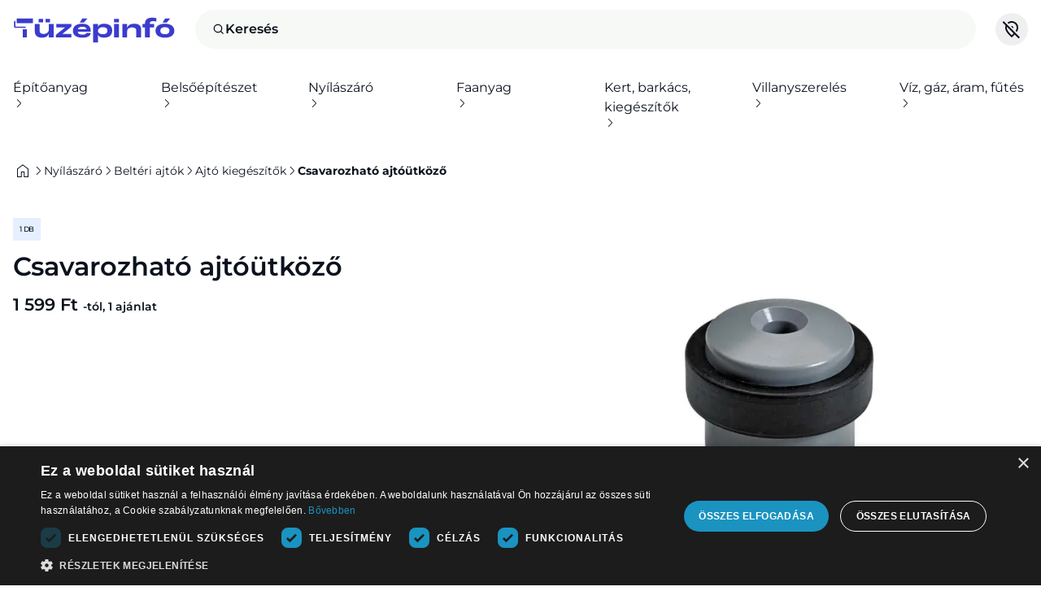

--- FILE ---
content_type: text/html; charset=UTF-8
request_url: https://tuzepinfo.hu/k/nyilaszaro/belteri-ajtok/ajto-kiegeszitok/t/1606~csavarozhato-ajtoutkozo
body_size: 19136
content:
<!DOCTYPE html>
<html lang="hu" class="motion-safe:scroll-smooth" prefix="og: https://ogp.me/ns#">
<head>
    <meta charset="UTF-8">
    <title>Csavarozható ajtóütköző - Tüzépinfó</title>
    <meta name="viewport" content="width=device-width, initial-scale=1, shrink-to-fit=no">
    <meta name="view-transition" content="same-origin">
    <meta name="turbo-refresh-method" content="replace">
    <meta name="turbo-refresh-scroll" content="preserve">
    <meta name="turbo-cache-control" content="no-cache">
    <meta name="turbo-prefetch" content="false"><link rel="shortcut icon" type="image/x-icon" href="/assets/favicons/favicon-yaXy1u9.ico">
<link rel="icon" type="image/png" sizes="32x32" href="/assets/favicons/favicon-32x32-Xn0VUVQ.png">
<link rel="icon" type="image/png" sizes="16x16" href="/assets/favicons/favicon-16x16-mwMUuun.png">
<link rel="apple-touch-icon" type="image/png" sizes="180x180" href="/assets/favicons/apple-touch-icon-CrA6Hsz.png">
<link rel="manifest" href="/manifest.webmanifest">
<script nonce="5bE881cCijr5LoTDiF9eT0UM"
                src="https://www.googletagmanager.com/gtm.js?id=GTM-K32Z4L9V" async></script><script src="https://www.google.com/recaptcha/api.js?render=explicit"
            nonce="5bE881cCijr5LoTDiF9eT0UM" async></script>
    <script nonce="5bE881cCijr5LoTDiF9eT0UM">
        if (typeof grecaptcha === 'undefined') {
            window.grecaptcha = {};
        }
        grecaptcha.ready = (cb) => {
            if (typeof grecaptcha.render === 'undefined') {
                const c = '___grecaptcha_cfg';
                window[c] = window[c] || {};
                (window[c].fns = window[c].fns || []).push(cb);
            } else {
                cb();
            }
        }
    </script>
<link rel="stylesheet" href="/assets/@symfony/ux-live-component/live.min-FOtfHpc.css">
<link rel="stylesheet" href="/assets/vendor/@fontsource-variable/montserrat/index.min-RqrU3cz.css">
<link rel="stylesheet" href="/assets/styles/app-occGf2I.css">
<script type="importmap" nonce="5bE881cCijr5LoTDiF9eT0UM" data-turbo-track="reload" crossorigin="anonymous">
{
    "imports": {
        "app": "/assets/app-XCMYU6y.js",
        "/assets/@symfony/ux-live-component/live.min.css": "data:application/javascript,",
        "@fontsource-variable/montserrat/index.min.css": "data:application/javascript,",
        "/assets/styles/app.css": "data:application/javascript,",
        "@symfony/stimulus-bundle": "/assets/@symfony/stimulus-bundle/loader-UWc7qA_.js",
        "/assets/utils/cookie.js": "/assets/utils/cookie-mOIv909.js",
        "/assets/utils/turbo.js": "/assets/utils/turbo-NjmXD0M.js",
        "swiped-events": "/assets/vendor/swiped-events/swiped-events.index-r4cFE0B.js",
        "@hotwired/stimulus": "/assets/vendor/@hotwired/stimulus/stimulus.index-S4zNcea.js",
        "/assets/@symfony/stimulus-bundle/controllers.js": "/assets/@symfony/stimulus-bundle/controllers-qORHNri.js",
        "/assets/@symfony/ux-turbo/turbo_controller.js": "/assets/@symfony/ux-turbo/turbo_controller-AGqsLXY.js",
        "/assets/controllers/tooltip_controller.js": "/assets/controllers/tooltip_controller-SQqc-MC.js",
        "/assets/controllers/live_controller.js": "/assets/controllers/live_controller-fAn0jg1.js",
        "/assets/controllers/list_toggle_controller.js": "/assets/controllers/list_toggle_controller-M3LpTrp.js",
        "/assets/controllers/focus_controller.js": "/assets/controllers/focus_controller-g5pQcnv.js",
        "/assets/controllers/csrf_protection_controller.js": "/assets/controllers/csrf_protection_controller-X_D7TDv.js",
        "/assets/controllers/toast_controller.js": "/assets/controllers/toast_controller-ChEGmFX.js",
        "/assets/controllers/recaptcha_controller.js": "/assets/controllers/recaptcha_controller-Q8e63kX.js",
        "/assets/controllers/tabs_controller.js": "/assets/controllers/tabs_controller-VKjxSJg.js",
        "/assets/controllers/external_modal_controller.js": "/assets/controllers/external_modal_controller-E7lfZne.js",
        "/assets/controllers/modal_controller.js": "/assets/controllers/modal_controller-h2o-O2l.js",
        "/assets/controllers/autosubmit_controller.js": "/assets/controllers/autosubmit_controller-t8XRdoT.js",
        "@hotwired/turbo": "/assets/vendor/@hotwired/turbo/turbo.index-bKYlSFp.js",
        "@floating-ui/dom": "/assets/vendor/@floating-ui/dom/dom.index-RafZ0RD.js",
        "@symfony/ux-live-component": "/assets/@symfony/ux-live-component/live_controller-zvnIfcb.js",
        "debounce": "/assets/vendor/debounce/debounce.index-mtlZkH4.js",
        "/assets/controllers/retailers_controller.js": "/assets/controllers/retailers_controller-UtHLYXn.js",
        "/assets/controllers/swiper_controller.js": "/assets/controllers/swiper_controller-7FwUfIu.js",
        "/assets/controllers/dropdown_controller.js": "/assets/controllers/dropdown_controller-JPieLU-.js",
        "/assets/controllers/unsaved_changes_controller.js": "/assets/controllers/unsaved_changes_controller-L9B3Y1Q.js",
        "/assets/controllers/filter_controller.js": "/assets/controllers/filter_controller-uMcwRxT.js",
        "admin": "/assets/admin/admin-FX2zd-P.js",
        "login": "/assets/admin/login-NuU80LO.js",
        "swiper": "/assets/vendor/swiper/swiper.index-m0JVmir.js",
        "swiper/swiper.min.css": "data:application/javascript,document.head.appendChild(Object.assign(document.createElement('link'),{rel:'stylesheet',href:'/assets/vendor/swiper/swiper.min-0mzrWM-.css'}))",
        "@floating-ui/core": "/assets/vendor/@floating-ui/core/core.index-bBAHsOp.js",
        "@floating-ui/utils": "/assets/vendor/@floating-ui/utils/utils.index-M2YHc9q.js",
        "@floating-ui/utils/dom": "/assets/vendor/@floating-ui/utils/dom-9ctxOXy.js",
        "el-transition": "/assets/vendor/el-transition/el-transition.index-fUY_NhE.js"
    }
}
</script>
<link rel="modulepreload" href="/assets/app-XCMYU6y.js">
<link rel="modulepreload" href="/assets/@symfony/stimulus-bundle/loader-UWc7qA_.js">
<link rel="modulepreload" href="/assets/utils/cookie-mOIv909.js">
<link rel="modulepreload" href="/assets/utils/turbo-NjmXD0M.js">
<link rel="modulepreload" href="/assets/vendor/swiped-events/swiped-events.index-r4cFE0B.js">
<link rel="modulepreload" href="/assets/vendor/@hotwired/stimulus/stimulus.index-S4zNcea.js">
<link rel="modulepreload" href="/assets/@symfony/stimulus-bundle/controllers-qORHNri.js">
<link rel="modulepreload" href="/assets/@symfony/ux-turbo/turbo_controller-AGqsLXY.js">
<link rel="modulepreload" href="/assets/controllers/tooltip_controller-SQqc-MC.js">
<link rel="modulepreload" href="/assets/controllers/live_controller-fAn0jg1.js">
<link rel="modulepreload" href="/assets/controllers/list_toggle_controller-M3LpTrp.js">
<link rel="modulepreload" href="/assets/controllers/focus_controller-g5pQcnv.js">
<link rel="modulepreload" href="/assets/controllers/csrf_protection_controller-X_D7TDv.js">
<link rel="modulepreload" href="/assets/controllers/toast_controller-ChEGmFX.js">
<link rel="modulepreload" href="/assets/controllers/recaptcha_controller-Q8e63kX.js">
<link rel="modulepreload" href="/assets/controllers/tabs_controller-VKjxSJg.js">
<link rel="modulepreload" href="/assets/controllers/external_modal_controller-E7lfZne.js">
<link rel="modulepreload" href="/assets/controllers/modal_controller-h2o-O2l.js">
<link rel="modulepreload" href="/assets/controllers/autosubmit_controller-t8XRdoT.js">
<link rel="modulepreload" href="/assets/vendor/@hotwired/turbo/turbo.index-bKYlSFp.js">
<link rel="modulepreload" href="/assets/vendor/@floating-ui/dom/dom.index-RafZ0RD.js">
<link rel="modulepreload" href="/assets/@symfony/ux-live-component/live_controller-zvnIfcb.js">
<link rel="modulepreload" href="/assets/vendor/debounce/debounce.index-mtlZkH4.js">
<script type="module" nonce="5bE881cCijr5LoTDiF9eT0UM" data-turbo-track="reload" crossorigin="anonymous">import 'app';</script><meta property="og:url" content="https://tuzepinfo.hu/k/nyilaszaro/belteri-ajtok/ajto-kiegeszitok/t/1606~csavarozhato-ajtoutkozo">
    <meta property="og:type" content="website">
    <meta property="og:locale" content="hu_HU">
                <meta name="og:title" content="Csavarozható ajtóütköző - Tüzépinfó">
            <meta property="og:image" content="https://tuzepinfo.hu/products/csavarozhato-ajtoutkozo-299134686fa5bac61526fcd4b1a9f73f5de0a886.jpg">
    <meta property="og:image:width" content="415">
    <meta property="og:image:height" content="415">
        <meta name="description"
          content="Keresd meg velünk a legolcsóbb forrást beruházásodhoz!">
    <meta property="og:description"
          content="Keresd meg velünk a legolcsóbb forrást beruházásodhoz!"><link href="https://tuzepinfo.hu/rss.xml" rel="alternate" type="application/rss+xml" title="Tüzépinfó feed">
</head>
<body class="flex min-h-dvh flex-col" ><header class="flew-none">
    <div>
        <div
            class="container grid grid-cols-[auto_1fr_auto] items-center gap-2 py-3 lg:grid-cols-[auto_1fr_auto] lg:gap-6">
            <div class="flex h-12 items-center">
                <a href="/"
                   class="inline-flex items-center text-primary">
                    <svg viewBox="0 0 240 48" class="aspect-[240/48] h-10 max-sm:hidden" aria-label="Tüzépinfó"><path d="M44.5 13.72h-6.72V8.6h6.72v5.12ZM54.66 8.6h-6.72v5.12h6.72V8.6Zm-1.8 15.76c0 4.12-3.48 6.52-7.56 6.52-4.44 0-5.96-1.68-5.96-4.84v-9.8h-7.12v11.4c0 4.6 2.92 8.76 10.08 8.76 6.36 0 9.24-2.16 10.56-6.04h.08c0 2.08-.04 4.44-.08 5.64h7.12V16.24h-7.12v8.12Zm10.91-3h12.92v.08L63.41 32.12V36h22.8v-5.12H72.85v-.04l13.36-10.76v-3.84H63.77v5.12ZM109.72 8.2h-7.56l-3.68 5.92h5.96l5.28-5.92Zm4.84 17.76v1.64h-19c.36 2.48 1.96 4.32 6.72 4.32 4.36 0 5.68-1.08 5.96-2.44h6.32c-.2 3.8-3.52 6.92-12.28 6.92-10.72 0-13.92-5.08-13.92-10.08 0-6.44 4.88-10.48 13.52-10.48s12.68 3.68 12.68 10.12Zm-6.32-2.2c0-1.8-1.36-3.44-5.96-3.44-4.16 0-5.96 1.28-6.56 3.6h12.52v-.16Zm38.13 1.92c0 7.2-4.6 10.72-12.08 10.72-4.88 0-7.72-1.56-9.12-4.12h-.04c.08 1.08.2 2.88.2 3.96v7.26h-7.12V16.24h7.12l-.08 4.28h.04c1.04-3 4.12-4.68 9-4.68 8.16 0 12.08 3.88 12.08 9.84Zm-7.08.24c0-3-2.04-4.96-6.64-4.96s-7.32 2.24-7.32 5.48v.12c0 2.56 2.36 4.72 7.36 4.72 4.56 0 6.6-1.68 6.6-5.36ZM149.18 36h7.12V16.24h-7.12V36Zm0-22.28h7.12V8.6h-7.12v5.12Zm29.71 2.12c-6.2 0-9.24 2.4-10.48 6.16h-.08l.08-5.76h-7.12V36h7.12v-9c0-3.96 3.36-5.64 7.24-5.64 4.8 0 6.28 2.12 6.28 4.8V36h7.12V24.24c0-4.8-2.52-8.4-10.16-8.4Zm23.03-.72c0-2.08 1.24-3.12 4.6-3.12 1.84 0 3.88.36 4.92.6V7.72c-1.08-.36-3.48-.84-6.24-.84-6.12 0-10.4 2.64-10.4 7.76v1.6h-3.64v5.12h3.64V36h7.12V21.36h6.32v-5.12h-6.32v-1.12ZM238 26.16c0 5.36-3.76 10.24-13.88 10.24s-13.88-4.88-13.88-10.24 3.84-10.32 13.88-10.32 13.88 5 13.88 10.32Zm-7.12 0c0-2.8-1.8-5.2-6.76-5.2s-6.76 2.4-6.76 5.2 1.76 5.12 6.76 5.12 6.76-2.36 6.76-5.12Zm1.08-17.96h-7.56l-3.68 5.92h5.96l5.28-5.92ZM5.5 15h24V8h-24v7ZM19 21.9a1.9 1.9 0 0 0-1.9-1.9H3.5v-8.5h-.1a1.9 1.9 0 0 0-1.9 1.9V20c0 1.1.9 2 2 2H19v-.1ZM14.5 36h6V24h-6v12Z" fill="currentColor"></path></svg>
                    <svg viewBox="0 0 24 24" class="aspect-square h-10 md:hidden" aria-label="Tüzépinfó"><path fill="currentColor" d="M19 5v4H8V5h11Zm-7 14h3v-5h-3v5Zm2-7.1c0-.5-.4-.9-.9-.9H6.2V6h-.3c-.5 0-.9.4-.9.9V11c0 .7.5 1.2 1.2 1.2H14v-.3Z"></path></svg>
                </a>
            </div>
            <div class="max-lg:flex max-lg:justify-end max-lg:gap-2"><div
     data-controller="modal" data-action="turbo:before-cache@window-&gt;modal#close" id="global-search-header" data-turbo-permanent
>
            <button
            class="flex items-center gap-1 text-base text-steel-black font-semibold rounded-pill hover:text-steel-6 hover:border-rock-4 w-full px-5 hover:bg-white py-[11px] bg-rock-9 border border-rock-9 max-lg:ms-auto max-lg:bg-transparent max-lg:border-0 max-lg:w-auto max-lg:p-2"
            data-action="click->modal#open"
            tabindex="0"
            aria-label="Keresés"
        >
            <svg viewBox="0 0 24 24" class="size-4 fill-current ms-0 cursor-pointer max-lg:size-6 max-lg:ms-auto" aria-hidden="true"><path d="M10.5 16.5a6 6 0 1 0 0-12 6 6 0 0 0 0 12Zm6.32-1.094 3.58 3.58a.998.998 0 0 1-.317 1.645 1 1 0 0 1-1.098-.232l-3.58-3.58a8 8 0 1 1 1.414-1.414l.001.001Z" fill="currentColor"></path></svg>
            <span class="max-lg:hidden cursor-pointer">Keresés</span>
        </button>
        <dialog
        data-modal-target="dialog"
        data-action="close->modal#close click->modal#clickOutside"
        
        class="dialog open:flex bg-white rounded-lg shadow-xl inset-0 w-full animate-fade-in md:max-w-[50%] mt-5"
    >
        <div  class="flex grow">
            <div class="grow overflow-auto">
                <div  data-controller="live" data-live-name-value="Search:Form" data-live-url-value="/_components/Search:Form" id="live-3063402039-0" data-live-props-value="{&quot;query&quot;:&quot;&quot;,&quot;@attributes&quot;:{&quot;id&quot;:&quot;live-3063402039-0&quot;},&quot;@checksum&quot;:&quot;oXmdXTKC0Ab+BbyayQqtBN185ZdYFF6hJxrK2G1GJqg=&quot;}">
    <form action="/kereses" method="GET" id="search-form" class="flex shadow-lg">
        <input
            type="search"
            name="q"
            data-model="debounce(300)|query"
            aria-label="Keresés"
            placeholder="Keresés"
            minlength="3"
            required
            class="text-base-4 w-full rounded-pill bg-white px-5 py-[11px] placeholder-current outline-none"
        >
        <button type="submit" class="items flex w-20 items-center justify-center bg-primary text-white lg:w-30"
                aria-label="Keresés">
            <svg viewBox="0 0 24 24" class="size-6 fill-none" aria-hidden="true"><path d="M10.5 16.5a6 6 0 1 0 0-12 6 6 0 0 0 0 12Zm6.32-1.094 3.58 3.58a.998.998 0 0 1-.317 1.645 1 1 0 0 1-1.098-.232l-3.58-3.58a8 8 0 1 1 1.414-1.414l.001.001Z" fill="currentColor"></path></svg>
        </button>
    </form>
    </div>

            </div>
        </div>
    </dialog></div>
</div>
                                        <div class="flex lg:justify-end lg:gap-2">
                    <button class="rounded-pill inline-flex gap-2 items-center justify-center ring-transparent ring-inset font-bold transition-all disabled:pointer-events-none text-steel-black disabled:opacity-30 group-inert:opacity-30 hover:bg-blue-8 focus:bg-blue-8 focus:ring-primary ring-1 text-xs/normal py-2 px-2"  data-controller="external-modal" data-external-modal-modal-outlet="#postal-code-modal" data-action="click-&gt;external-modal#open" title="Szállítási cím">
        <svg viewBox="0 0 24 24" class="size-6" aria-label="Szállítási cím"><path fill="currentColor" d="M14 10c0-.55-.1958-1.02083-.5875-1.4125C13.0209 8.19583 12.55 8 12 8c-.1666 0-.325.01667-.475.05-.15.03333-.2916.09167-.425.175l2.675 2.675c.0834-.1333.1417-.275.175-.425.0334-.15.05-.3083.05-.475Zm4.2 5.325-1.45-1.45c.4167-.7.7292-1.3542.9375-1.9625.2084-.6083.3125-1.1792.3125-1.7125 0-1.81667-.5791-3.30417-1.7375-4.4625C15.1042 4.57917 13.6834 4 12 4c-.7333 0-1.4208.1125-2.06245.3375-.64167.225-1.22083.55417-1.7375.9875L6.77505 3.9c.71667-.61667 1.525-1.0875 2.425-1.4125C10.1 2.1625 11.0334 2 12 2c2.1167 0 3.9792.74167 5.5875 2.225C19.1959 5.70833 20 7.7 20 10.2c0 .8-.15 1.6208-.45 2.4625-.3.8417-.75 1.7292-1.35 2.6625ZM14.275 17.1 6.10005 8.925c-.03333.2-.05833.40833-.075.625-.01667.21667-.025.43333-.025.65 0 1.1833.49167 2.5375 1.475 4.0625S9.96672 17.4833 12 19.35c.4334-.3833.8375-.7625 1.2125-1.1375.375-.375.7292-.7458 1.0625-1.1125Zm6.2 6.2-4.8-4.8c-.5333.5667-1.1 1.1417-1.7 1.725-.6.5833-1.2583 1.175-1.975 1.775-2.68328-2.2833-4.68745-4.4042-6.01245-6.3625-1.325-1.9583-1.9875-3.7708-1.9875-5.4375 0-.53333.04167-1.04167.125-1.525.08333-.48333.2-.94167.35-1.375L.675049 3.5 2.10005 2.075 21.9 21.875 20.475 23.3Z"></path></svg>
    </button>

                </div>
                    </div>
    </div><div  class="container py-6">
    <nav class="category-menu" data-controller="category focus" aria-label="Kategóriák"><div><a
                    tabindex="0"
                                            href="#"
                        data-action="focus#click:prevent"
                        aria-haspopup="true">Építőanyag<svg viewBox="0 0 14 14" class="size-3.5 -rotate-90 flex-none" aria-hidden="true"><path fill="currentColor" d="M7 9.8a1.59 1.59 0 0 1-1.126-.467L2.071 5.53a.44.44 0 0 1 0-.618.44.44 0 0 1 .618 0l3.803 3.803c.28.28.735.28 1.015 0l3.804-3.803a.44.44 0 0 1 .618 0c.17.169.17.449 0 .618L8.126 9.333A1.59 1.59 0 0 1 7 9.8Z"></path></svg></a><div class="category-submenu z-10">
        <div class="item-wrapper">
            <a href="/k/epitoanyag"
               class="all" tabindex="0">
                Minden "Építőanyag" termék
            </a>
        </div><div class="item-wrapper"><a
                    tabindex="0"
                                            href="#"
                        data-action="focus#click:prevent"
                        aria-haspopup="true">Tégla<svg viewBox="0 0 14 14" class="size-3.5 flex-none -rotate-90" aria-hidden="true"><path fill="currentColor" d="M7 9.8a1.59 1.59 0 0 1-1.126-.467L2.071 5.53a.44.44 0 0 1 0-.618.44.44 0 0 1 .618 0l3.803 3.803c.28.28.735.28 1.015 0l3.804-3.803a.44.44 0 0 1 .618 0c.17.169.17.449 0 .618L8.126 9.333A1.59 1.59 0 0 1 7 9.8Z"></path></svg></a><div class="category-submenu z-10">
        <div class="item-wrapper">
            <a href="/k/epitoanyag/tegla"
               class="all" tabindex="0">
                Minden "Tégla" termék
            </a>
        </div><div class="item-wrapper"><a
                    tabindex="0"
                    href="/k/epitoanyag/tegla/kismeretu-tegla">Kisméretű tégla</a></div><div class="item-wrapper"><a
                    tabindex="0"
                    href="/k/epitoanyag/tegla/falazotegla-valaszfaltegla">Falazótégla, válaszfaltégla</a></div><div class="item-wrapper"><a
                    tabindex="0"
                    href="/k/epitoanyag/tegla/samott-tegla-samott-lap">Samott tégla, samott lap</a></div><div class="item-wrapper"><a
                    tabindex="0"
                    href="/k/epitoanyag/tegla/uvegtegla">Üvegtégla</a></div></div></div><div class="item-wrapper"><a
                    tabindex="0"
                                            href="#"
                        data-action="focus#click:prevent"
                        aria-haspopup="true">Zsalukő<svg viewBox="0 0 14 14" class="size-3.5 flex-none -rotate-90" aria-hidden="true"><path fill="currentColor" d="M7 9.8a1.59 1.59 0 0 1-1.126-.467L2.071 5.53a.44.44 0 0 1 0-.618.44.44 0 0 1 .618 0l3.803 3.803c.28.28.735.28 1.015 0l3.804-3.803a.44.44 0 0 1 .618 0c.17.169.17.449 0 .618L8.126 9.333A1.59 1.59 0 0 1 7 9.8Z"></path></svg></a><div class="category-submenu z-10">
        <div class="item-wrapper">
            <a href="/k/epitoanyag/zsaluko"
               class="all" tabindex="0">
                Minden "Zsalukő" termék
            </a>
        </div><div class="item-wrapper"><a
                    tabindex="0"
                    href="/k/epitoanyag/zsaluko/zsaluko-pincefalazo">Zsalukő, pincefalazó</a></div><div class="item-wrapper"><a
                    tabindex="0"
                    href="/k/epitoanyag/zsaluko/oszlopzsalu-korzsalu">Oszlopzsalu, körzsalu</a></div></div></div><div class="item-wrapper"><a
                    tabindex="0"
                    href="/k/epitoanyag/athidalo">Áthidaló</a></div><div class="item-wrapper"><a
                    tabindex="0"
                                            href="#"
                        data-action="focus#click:prevent"
                        aria-haspopup="true">Födém, födémrendszer<svg viewBox="0 0 14 14" class="size-3.5 flex-none -rotate-90" aria-hidden="true"><path fill="currentColor" d="M7 9.8a1.59 1.59 0 0 1-1.126-.467L2.071 5.53a.44.44 0 0 1 0-.618.44.44 0 0 1 .618 0l3.803 3.803c.28.28.735.28 1.015 0l3.804-3.803a.44.44 0 0 1 .618 0c.17.169.17.449 0 .618L8.126 9.333A1.59 1.59 0 0 1 7 9.8Z"></path></svg></a><div class="category-submenu z-10">
        <div class="item-wrapper">
            <a href="/k/epitoanyag/fodem-fodemrendszer"
               class="all" tabindex="0">
                Minden "Födém, födémrendszer" termék
            </a>
        </div><div class="item-wrapper"><a
                    tabindex="0"
                                            href="#"
                        data-action="focus#click:prevent"
                        aria-haspopup="true">Födémgerenda<svg viewBox="0 0 14 14" class="size-3.5 flex-none -rotate-90" aria-hidden="true"><path fill="currentColor" d="M7 9.8a1.59 1.59 0 0 1-1.126-.467L2.071 5.53a.44.44 0 0 1 0-.618.44.44 0 0 1 .618 0l3.803 3.803c.28.28.735.28 1.015 0l3.804-3.803a.44.44 0 0 1 .618 0c.17.169.17.449 0 .618L8.126 9.333A1.59 1.59 0 0 1 7 9.8Z"></path></svg></a><div class="category-submenu z-10">
        <div class="item-wrapper">
            <a href="/k/epitoanyag/fodem-fodemrendszer/fodemgerenda"
               class="all" tabindex="0">
                Minden "Födémgerenda" termék
            </a>
        </div><div class="item-wrapper"><a
                    tabindex="0"
                    href="/k/epitoanyag/fodem-fodemrendszer/fodemgerenda/keramia-gerenda">Kerámia gerenda</a></div></div></div><div class="item-wrapper"><a
                    tabindex="0"
                    href="/k/epitoanyag/fodem-fodemrendszer/belestest">Béléstest</a></div></div></div><div class="item-wrapper"><a
                    tabindex="0"
                                            href="#"
                        data-action="focus#click:prevent"
                        aria-haspopup="true">Tetőfedés<svg viewBox="0 0 14 14" class="size-3.5 flex-none -rotate-90" aria-hidden="true"><path fill="currentColor" d="M7 9.8a1.59 1.59 0 0 1-1.126-.467L2.071 5.53a.44.44 0 0 1 0-.618.44.44 0 0 1 .618 0l3.803 3.803c.28.28.735.28 1.015 0l3.804-3.803a.44.44 0 0 1 .618 0c.17.169.17.449 0 .618L8.126 9.333A1.59 1.59 0 0 1 7 9.8Z"></path></svg></a><div class="category-submenu z-10">
        <div class="item-wrapper">
            <a href="/k/epitoanyag/tetofedes"
               class="all" tabindex="0">
                Minden "Tetőfedés" termék
            </a>
        </div><div class="item-wrapper"><a
                    tabindex="0"
                                            href="#"
                        data-action="focus#click:prevent"
                        aria-haspopup="true">Tetőcserép, tetőcserép kiegészítő<svg viewBox="0 0 14 14" class="size-3.5 flex-none -rotate-90" aria-hidden="true"><path fill="currentColor" d="M7 9.8a1.59 1.59 0 0 1-1.126-.467L2.071 5.53a.44.44 0 0 1 0-.618.44.44 0 0 1 .618 0l3.803 3.803c.28.28.735.28 1.015 0l3.804-3.803a.44.44 0 0 1 .618 0c.17.169.17.449 0 .618L8.126 9.333A1.59 1.59 0 0 1 7 9.8Z"></path></svg></a><div class="category-submenu z-10">
        <div class="item-wrapper">
            <a href="/k/epitoanyag/tetofedes/tetocserep-tetocserep-kiegeszito"
               class="all" tabindex="0">
                Minden "Tetőcserép, tetőcserép kiegészítő" termék
            </a>
        </div><div class="item-wrapper"><a
                    tabindex="0"
                    href="/k/epitoanyag/tetofedes/tetocserep-tetocserep-kiegeszito/tetocserep-kiegeszito">Tetőcserép kiegészítő</a></div><div class="item-wrapper"><a
                    tabindex="0"
                    href="/k/epitoanyag/tetofedes/tetocserep-tetocserep-kiegeszito/alapcserep">Alapcserép</a></div><div class="item-wrapper"><a
                    tabindex="0"
                    href="/k/epitoanyag/tetofedes/tetocserep-tetocserep-kiegeszito/kiegeszito-cserep">Kiegészítő cserép</a></div></div></div><div class="item-wrapper"><a
                    tabindex="0"
                    href="/k/epitoanyag/tetofedes/tetoszigeteles">Tetőszigetelés</a></div><div class="item-wrapper"><a
                    tabindex="0"
                    href="/k/epitoanyag/tetofedes/tetofolia">Tetőfólia</a></div><div class="item-wrapper"><a
                    tabindex="0"
                                            href="#"
                        data-action="focus#click:prevent"
                        aria-haspopup="true">Polikarbonát, polikarbonát kiegészítő<svg viewBox="0 0 14 14" class="size-3.5 flex-none -rotate-90" aria-hidden="true"><path fill="currentColor" d="M7 9.8a1.59 1.59 0 0 1-1.126-.467L2.071 5.53a.44.44 0 0 1 0-.618.44.44 0 0 1 .618 0l3.803 3.803c.28.28.735.28 1.015 0l3.804-3.803a.44.44 0 0 1 .618 0c.17.169.17.449 0 .618L8.126 9.333A1.59 1.59 0 0 1 7 9.8Z"></path></svg></a><div class="category-submenu z-10">
        <div class="item-wrapper">
            <a href="/k/epitoanyag/tetofedes/polikarbonat-polikarbonat-kiegeszito"
               class="all" tabindex="0">
                Minden "Polikarbonát, polikarbonát kiegészítő" termék
            </a>
        </div><div class="item-wrapper"><a
                    tabindex="0"
                    href="/k/epitoanyag/tetofedes/polikarbonat-polikarbonat-kiegeszito/polikarbonat">Polikarbonát</a></div><div class="item-wrapper"><a
                    tabindex="0"
                    href="/k/epitoanyag/tetofedes/polikarbonat-polikarbonat-kiegeszito/polikarbonat-kiegeszito">Polikarbonát kiegészítő</a></div></div></div><div class="item-wrapper"><a
                    tabindex="0"
                    href="/k/epitoanyag/tetofedes/zsindely-zsindely-kiegeszito">Zsindely, zsindely kiegészítő</a></div><div class="item-wrapper"><a
                    tabindex="0"
                                            href="#"
                        data-action="focus#click:prevent"
                        aria-haspopup="true">Kémény, kémény kiegészítő<svg viewBox="0 0 14 14" class="size-3.5 flex-none -rotate-90" aria-hidden="true"><path fill="currentColor" d="M7 9.8a1.59 1.59 0 0 1-1.126-.467L2.071 5.53a.44.44 0 0 1 0-.618.44.44 0 0 1 .618 0l3.803 3.803c.28.28.735.28 1.015 0l3.804-3.803a.44.44 0 0 1 .618 0c.17.169.17.449 0 .618L8.126 9.333A1.59 1.59 0 0 1 7 9.8Z"></path></svg></a><div class="category-submenu z-10">
        <div class="item-wrapper">
            <a href="/k/epitoanyag/tetofedes/kemeny-kemeny-kiegeszito"
               class="all" tabindex="0">
                Minden "Kémény, kémény kiegészítő" termék
            </a>
        </div><div class="item-wrapper"><a
                    tabindex="0"
                    href="/k/epitoanyag/tetofedes/kemeny-kemeny-kiegeszito/kemeny">Kémény</a></div><div class="item-wrapper"><a
                    tabindex="0"
                    href="/k/epitoanyag/tetofedes/kemeny-kemeny-kiegeszito/kemeny-kiegeszito">Kémény kiegészítő</a></div></div></div></div></div><div class="item-wrapper"><a
                    tabindex="0"
                                            href="#"
                        data-action="focus#click:prevent"
                        aria-haspopup="true">Ereszcsatorna<svg viewBox="0 0 14 14" class="size-3.5 flex-none -rotate-90" aria-hidden="true"><path fill="currentColor" d="M7 9.8a1.59 1.59 0 0 1-1.126-.467L2.071 5.53a.44.44 0 0 1 0-.618.44.44 0 0 1 .618 0l3.803 3.803c.28.28.735.28 1.015 0l3.804-3.803a.44.44 0 0 1 .618 0c.17.169.17.449 0 .618L8.126 9.333A1.59 1.59 0 0 1 7 9.8Z"></path></svg></a><div class="category-submenu z-10">
        <div class="item-wrapper">
            <a href="/k/epitoanyag/ereszcsatorna"
               class="all" tabindex="0">
                Minden "Ereszcsatorna" termék
            </a>
        </div><div class="item-wrapper"><a
                    tabindex="0"
                    href="/k/epitoanyag/ereszcsatorna/pvc-ereszcsatorna">PVC ereszcsatorna</a></div><div class="item-wrapper"><a
                    tabindex="0"
                    href="/k/epitoanyag/ereszcsatorna/acel-ereszcsatorna">Acél ereszcsatorna</a></div><div class="item-wrapper"><a
                    tabindex="0"
                    href="/k/epitoanyag/ereszcsatorna/aluminium-ereszcsatorna">Alumínium ereszcsatorna</a></div><div class="item-wrapper"><a
                    tabindex="0"
                    href="/k/epitoanyag/ereszcsatorna/ereszalja">Ereszalja</a></div><div class="item-wrapper"><a
                    tabindex="0"
                    href="/k/epitoanyag/ereszcsatorna/ereszcsatorna-kiegeszito">Ereszcsatorna kiegészítő</a></div></div></div><div class="item-wrapper"><a
                    tabindex="0"
                                            href="#"
                        data-action="focus#click:prevent"
                        aria-haspopup="true">Szigetelés<svg viewBox="0 0 14 14" class="size-3.5 flex-none -rotate-90" aria-hidden="true"><path fill="currentColor" d="M7 9.8a1.59 1.59 0 0 1-1.126-.467L2.071 5.53a.44.44 0 0 1 0-.618.44.44 0 0 1 .618 0l3.803 3.803c.28.28.735.28 1.015 0l3.804-3.803a.44.44 0 0 1 .618 0c.17.169.17.449 0 .618L8.126 9.333A1.59 1.59 0 0 1 7 9.8Z"></path></svg></a><div class="category-submenu z-10">
        <div class="item-wrapper">
            <a href="/k/epitoanyag/szigeteles"
               class="all" tabindex="0">
                Minden "Szigetelés" termék
            </a>
        </div><div class="item-wrapper"><a
                    tabindex="0"
                                            href="#"
                        data-action="focus#click:prevent"
                        aria-haspopup="true">Hőszigetelés, hangszigetelés<svg viewBox="0 0 14 14" class="size-3.5 flex-none -rotate-90" aria-hidden="true"><path fill="currentColor" d="M7 9.8a1.59 1.59 0 0 1-1.126-.467L2.071 5.53a.44.44 0 0 1 0-.618.44.44 0 0 1 .618 0l3.803 3.803c.28.28.735.28 1.015 0l3.804-3.803a.44.44 0 0 1 .618 0c.17.169.17.449 0 .618L8.126 9.333A1.59 1.59 0 0 1 7 9.8Z"></path></svg></a><div class="category-submenu z-10">
        <div class="item-wrapper">
            <a href="/k/epitoanyag/szigeteles/hoszigeteles-hangszigeteles"
               class="all" tabindex="0">
                Minden "Hőszigetelés, hangszigetelés" termék
            </a>
        </div><div class="item-wrapper"><a
                    tabindex="0"
                    href="/k/epitoanyag/szigeteles/hoszigeteles-hangszigeteles/polisztirol-szigeteles-hungarocell-eps-xps">Polisztirol szigetelés (Hungarocell, EPS, XPS)</a></div><div class="item-wrapper"><a
                    tabindex="0"
                    href="/k/epitoanyag/szigeteles/hoszigeteles-hangszigeteles/kozetgyapot-szigeteles">Kőzetgyapot szigetelés</a></div><div class="item-wrapper"><a
                    tabindex="0"
                    href="/k/epitoanyag/szigeteles/hoszigeteles-hangszigeteles/uveggyapot-szigeteles">Üveggyapot szigetelés</a></div><div class="item-wrapper"><a
                    tabindex="0"
                    href="/k/epitoanyag/szigeteles/hoszigeteles-hangszigeteles/egyeb-szigeteles">Egyéb szigetelés</a></div><div class="item-wrapper"><a
                    tabindex="0"
                    href="/k/epitoanyag/szigeteles/hoszigeteles-hangszigeteles/ho-es-hangszigetelo-anyag-kiegeszito">Hő- és hangszigetelő anyag kiegészítő</a></div><div class="item-wrapper"><a
                    tabindex="0"
                    href="/k/epitoanyag/szigeteles/hoszigeteles-hangszigeteles/ho-es-hangszigetelo-anyag-ragaszto">Hő- és hangszigetelő anyag ragasztó</a></div></div></div><div class="item-wrapper"><a
                    tabindex="0"
                                            href="#"
                        data-action="focus#click:prevent"
                        aria-haspopup="true">Vízszigetelés<svg viewBox="0 0 14 14" class="size-3.5 flex-none -rotate-90" aria-hidden="true"><path fill="currentColor" d="M7 9.8a1.59 1.59 0 0 1-1.126-.467L2.071 5.53a.44.44 0 0 1 0-.618.44.44 0 0 1 .618 0l3.803 3.803c.28.28.735.28 1.015 0l3.804-3.803a.44.44 0 0 1 .618 0c.17.169.17.449 0 .618L8.126 9.333A1.59 1.59 0 0 1 7 9.8Z"></path></svg></a><div class="category-submenu z-10">
        <div class="item-wrapper">
            <a href="/k/epitoanyag/szigeteles/vizszigeteles"
               class="all" tabindex="0">
                Minden "Vízszigetelés" termék
            </a>
        </div><div class="item-wrapper"><a
                    tabindex="0"
                    href="/k/epitoanyag/szigeteles/vizszigeteles/kenheto-vizszigeteles">Kenhető vízszigetelés</a></div><div class="item-wrapper"><a
                    tabindex="0"
                    href="/k/epitoanyag/szigeteles/vizszigeteles/bitumenes-lemez">Bitumenes lemez</a></div><div class="item-wrapper"><a
                    tabindex="0"
                    href="/k/epitoanyag/szigeteles/vizszigeteles/feluletszivargo-lemez-drencso">Felületszivárgó lemez, dréncső</a></div><div class="item-wrapper"><a
                    tabindex="0"
                    href="/k/epitoanyag/szigeteles/vizszigeteles/egyeb-vizszigeteles">Egyéb vízszigetelés</a></div></div></div><div class="item-wrapper"><a
                    tabindex="0"
                    href="/k/epitoanyag/szigeteles/epitesi-folia-natur-folia-legparnas-folia">Építési fólia, natúr fólia, légpárnás fólia</a></div></div></div><div class="item-wrapper"><a
                    tabindex="0"
                                            href="#"
                        data-action="focus#click:prevent"
                        aria-haspopup="true">Vakolat, csemperagasztó, habarcs, cement, szilikon, szárazépítészet<svg viewBox="0 0 14 14" class="size-3.5 flex-none -rotate-90" aria-hidden="true"><path fill="currentColor" d="M7 9.8a1.59 1.59 0 0 1-1.126-.467L2.071 5.53a.44.44 0 0 1 0-.618.44.44 0 0 1 .618 0l3.803 3.803c.28.28.735.28 1.015 0l3.804-3.803a.44.44 0 0 1 .618 0c.17.169.17.449 0 .618L8.126 9.333A1.59 1.59 0 0 1 7 9.8Z"></path></svg></a><div class="category-submenu z-10">
        <div class="item-wrapper">
            <a href="/k/epitoanyag/vakolat-csemperagaszto-habarcs-cement-szilikon"
               class="all" tabindex="0">
                Minden "Vakolat, csemperagasztó, habarcs, cement, szilikon, szárazépítészet" termék
            </a>
        </div><div class="item-wrapper"><a
                    tabindex="0"
                    href="/k/epitoanyag/vakolat-csemperagaszto-habarcs-cement-szilikon/alapozo-tapadohid-kellosito">Alapozó, tapadóhíd, kellősítő, Gúzoló</a></div><div class="item-wrapper"><a
                    tabindex="0"
                    href="/k/epitoanyag/vakolat-csemperagaszto-habarcs-cement-szilikon/aljzatkiegyenlito">Aljzatkiegyenlítő</a></div><div class="item-wrapper"><a
                    tabindex="0"
                    href="/k/epitoanyag/vakolat-csemperagaszto-habarcs-cement-szilikon/cement">Cement</a></div><div class="item-wrapper"><a
                    tabindex="0"
                                            href="#"
                        data-action="focus#click:prevent"
                        aria-haspopup="true">Csemperagasztó, kiegészítő<svg viewBox="0 0 14 14" class="size-3.5 flex-none -rotate-90" aria-hidden="true"><path fill="currentColor" d="M7 9.8a1.59 1.59 0 0 1-1.126-.467L2.071 5.53a.44.44 0 0 1 0-.618.44.44 0 0 1 .618 0l3.803 3.803c.28.28.735.28 1.015 0l3.804-3.803a.44.44 0 0 1 .618 0c.17.169.17.449 0 .618L8.126 9.333A1.59 1.59 0 0 1 7 9.8Z"></path></svg></a><div class="category-submenu z-10">
        <div class="item-wrapper">
            <a href="/k/epitoanyag/vakolat-csemperagaszto-habarcs-cement-szilikon/csemperagaszto-kiegeszito"
               class="all" tabindex="0">
                Minden "Csemperagasztó, kiegészítő" termék
            </a>
        </div><div class="item-wrapper"><a
                    tabindex="0"
                    href="/k/epitoanyag/vakolat-csemperagaszto-habarcs-cement-szilikon/csemperagaszto-kiegeszito/csemperagaszto">Csemperagasztó</a></div><div class="item-wrapper"><a
                    tabindex="0"
                    href="/k/epitoanyag/vakolat-csemperagaszto-habarcs-cement-szilikon/csemperagaszto-kiegeszito/burkolasi-kiegeszito-segedanyag">Burkolási kiegészítő, segédanyag</a></div></div></div><div class="item-wrapper"><a
                    tabindex="0"
                                            href="#"
                        data-action="focus#click:prevent"
                        aria-haspopup="true">Esztrich, szárazbeton, betonjavító, korróziógátló, kiegészítő<svg viewBox="0 0 14 14" class="size-3.5 flex-none -rotate-90" aria-hidden="true"><path fill="currentColor" d="M7 9.8a1.59 1.59 0 0 1-1.126-.467L2.071 5.53a.44.44 0 0 1 0-.618.44.44 0 0 1 .618 0l3.803 3.803c.28.28.735.28 1.015 0l3.804-3.803a.44.44 0 0 1 .618 0c.17.169.17.449 0 .618L8.126 9.333A1.59 1.59 0 0 1 7 9.8Z"></path></svg></a><div class="category-submenu z-10">
        <div class="item-wrapper">
            <a href="/k/epitoanyag/vakolat-csemperagaszto-habarcs-cement-szilikon/esztrich-szarazbeton-betonjavito-korroziogatlo-kiegeszito"
               class="all" tabindex="0">
                Minden "Esztrich, szárazbeton, betonjavító, korróziógátló, kiegészítő" termék
            </a>
        </div><div class="item-wrapper"><a
                    tabindex="0"
                    href="/k/epitoanyag/vakolat-csemperagaszto-habarcs-cement-szilikon/esztrich-szarazbeton-betonjavito-korroziogatlo-kiegeszito/esztrich-szarazbeton">Esztrich, szárazbeton</a></div><div class="item-wrapper"><a
                    tabindex="0"
                    href="/k/epitoanyag/vakolat-csemperagaszto-habarcs-cement-szilikon/esztrich-szarazbeton-betonjavito-korroziogatlo-kiegeszito/betonjavito-korroziogatlo">Betonjavító, korróziógátló</a></div><div class="item-wrapper"><a
                    tabindex="0"
                    href="/k/epitoanyag/vakolat-csemperagaszto-habarcs-cement-szilikon/esztrich-szarazbeton-betonjavito-korroziogatlo-kiegeszito/betonozas-kiegeszitoi">Betonozás kiegészítői</a></div></div></div><div class="item-wrapper"><a
                    tabindex="0"
                    href="/k/epitoanyag/vakolat-csemperagaszto-habarcs-cement-szilikon/falazohabarcs-szerelohabarcs-kiegeszito">Falazóhabarcs, szerelőhabarcs, kiegészítő</a></div><div class="item-wrapper"><a
                    tabindex="0"
                    href="/k/epitoanyag/vakolat-csemperagaszto-habarcs-cement-szilikon/fugazo-kiegeszito">Fugázó, kiegészítő</a></div><div class="item-wrapper"><a
                    tabindex="0"
                    href="/k/epitoanyag/vakolat-csemperagaszto-habarcs-cement-szilikon/glett">Glett</a></div><div class="item-wrapper"><a
                    tabindex="0"
                    href="/k/epitoanyag/vakolat-csemperagaszto-habarcs-cement-szilikon/mesz">Mész</a></div><div class="item-wrapper"><a
                    tabindex="0"
                                            href="#"
                        data-action="focus#click:prevent"
                        aria-haspopup="true">Vakolatok, alapozók, falfestékek<svg viewBox="0 0 14 14" class="size-3.5 flex-none -rotate-90" aria-hidden="true"><path fill="currentColor" d="M7 9.8a1.59 1.59 0 0 1-1.126-.467L2.071 5.53a.44.44 0 0 1 0-.618.44.44 0 0 1 .618 0l3.803 3.803c.28.28.735.28 1.015 0l3.804-3.803a.44.44 0 0 1 .618 0c.17.169.17.449 0 .618L8.126 9.333A1.59 1.59 0 0 1 7 9.8Z"></path></svg></a><div class="category-submenu z-10">
        <div class="item-wrapper">
            <a href="/k/epitoanyag/vakolat-csemperagaszto-habarcs-cement-szilikon/vakolatok-alapozok-falfestekek"
               class="all" tabindex="0">
                Minden "Vakolatok, alapozók, falfestékek" termék
            </a>
        </div><div class="item-wrapper"><a
                    tabindex="0"
                    href="/k/epitoanyag/vakolat-csemperagaszto-habarcs-cement-szilikon/vakolatok-alapozok-falfestekek/labazati-vakolat">Lábazati vakolat</a></div><div class="item-wrapper"><a
                    tabindex="0"
                    href="/k/epitoanyag/vakolat-csemperagaszto-habarcs-cement-szilikon/vakolatok-alapozok-falfestekek/nemesvakolat-szinezovakolat">Nemesvakolat, színezővakolat</a></div><div class="item-wrapper"><a
                    tabindex="0"
                    href="/k/epitoanyag/vakolat-csemperagaszto-habarcs-cement-szilikon/vakolatok-alapozok-falfestekek/vakolat-alapozo-adalek">Vakolat alapozó, adalék</a></div><div class="item-wrapper"><a
                    tabindex="0"
                    href="/k/epitoanyag/vakolat-csemperagaszto-habarcs-cement-szilikon/vakolatok-alapozok-falfestekek/homlokzatfestek">Homlokzatfesték</a></div><div class="item-wrapper"><a
                    tabindex="0"
                    href="/k/epitoanyag/vakolat-csemperagaszto-habarcs-cement-szilikon/vakolatok-alapozok-falfestekek/zsakos-vakolat-simitohabarcs-kiegyenlitohabarcs">Zsákos vakolat, simítóhabarcs, kiegyenlítőhabarcs</a></div><div class="item-wrapper"><a
                    tabindex="0"
                    href="/k/epitoanyag/vakolat-csemperagaszto-habarcs-cement-szilikon/vakolatok-alapozok-falfestekek/vakolat-kiegeszito">Vakolat kiegészítő</a></div></div></div><div class="item-wrapper"><a
                    tabindex="0"
                    href="/k/epitoanyag/vakolat-csemperagaszto-habarcs-cement-szilikon/purhab">Purhab</a></div><div class="item-wrapper"><a
                    tabindex="0"
                    href="/k/epitoanyag/vakolat-csemperagaszto-habarcs-cement-szilikon/szilikon">Szilikon</a></div><div class="item-wrapper"><a
                    tabindex="0"
                    href="/k/epitoanyag/vakolat-csemperagaszto-habarcs-cement-szilikon/ragaszto">Ragasztó</a></div><div class="item-wrapper"><a
                    tabindex="0"
                    href="/k/epitoanyag/vakolat-csemperagaszto-habarcs-cement-szilikon/zsakos-vakolat-vakolat-kiegeszito">Zsákos vakolat, vakolat kiegészítő</a></div><div class="item-wrapper"><a
                    tabindex="0"
                    href="/k/epitoanyag/vakolat-csemperagaszto-habarcs-cement-szilikon/szarazepiteszeti-tartozek">Szárazépítészeti tartozék</a></div><div class="item-wrapper"><a
                    tabindex="0"
                    href="/k/epitoanyag/vakolat-csemperagaszto-habarcs-cement-szilikon/szarazepiteszeti-profil">Szárazépítészeti profil</a></div><div class="item-wrapper"><a
                    tabindex="0"
                    href="/k/epitoanyag/vakolat-csemperagaszto-habarcs-cement-szilikon/betonacel">Betonacél</a></div></div></div><div class="item-wrapper"><a
                    tabindex="0"
                                            href="#"
                        data-action="focus#click:prevent"
                        aria-haspopup="true">Festék, lakk, lazúr<svg viewBox="0 0 14 14" class="size-3.5 flex-none -rotate-90" aria-hidden="true"><path fill="currentColor" d="M7 9.8a1.59 1.59 0 0 1-1.126-.467L2.071 5.53a.44.44 0 0 1 0-.618.44.44 0 0 1 .618 0l3.803 3.803c.28.28.735.28 1.015 0l3.804-3.803a.44.44 0 0 1 .618 0c.17.169.17.449 0 .618L8.126 9.333A1.59 1.59 0 0 1 7 9.8Z"></path></svg></a><div class="category-submenu z-10">
        <div class="item-wrapper">
            <a href="/k/epitoanyag/festek-lakk-lazur"
               class="all" tabindex="0">
                Minden "Festék, lakk, lazúr" termék
            </a>
        </div><div class="item-wrapper"><a
                    tabindex="0"
                                            href="#"
                        data-action="focus#click:prevent"
                        aria-haspopup="true">Falfesték, betonfesték<svg viewBox="0 0 14 14" class="size-3.5 flex-none -rotate-90" aria-hidden="true"><path fill="currentColor" d="M7 9.8a1.59 1.59 0 0 1-1.126-.467L2.071 5.53a.44.44 0 0 1 0-.618.44.44 0 0 1 .618 0l3.803 3.803c.28.28.735.28 1.015 0l3.804-3.803a.44.44 0 0 1 .618 0c.17.169.17.449 0 .618L8.126 9.333A1.59 1.59 0 0 1 7 9.8Z"></path></svg></a><div class="category-submenu z-10">
        <div class="item-wrapper">
            <a href="/k/epitoanyag/festek-lakk-lazur/falfestek-betonfestek"
               class="all" tabindex="0">
                Minden "Falfesték, betonfesték" termék
            </a>
        </div><div class="item-wrapper"><a
                    tabindex="0"
                    href="/k/epitoanyag/festek-lakk-lazur/falfestek-betonfestek/padlofestek-betonfestek-palafestek-labazatfestek">Padlófesték, betonfesték, palafesték, lábazatfesték, Festék spray, Csempefesték</a></div><div class="item-wrapper"><a
                    tabindex="0"
                    href="/k/epitoanyag/festek-lakk-lazur/falfestek-betonfestek/falfestek">Falfesték</a></div><div class="item-wrapper"><a
                    tabindex="0"
                    href="/k/epitoanyag/festek-lakk-lazur/falfestek-betonfestek/festo-kiegeszito">Festő kiegészítő</a></div></div></div><div class="item-wrapper"><a
                    tabindex="0"
                                            href="#"
                        data-action="focus#click:prevent"
                        aria-haspopup="true">Lakk, pác, lazúr<svg viewBox="0 0 14 14" class="size-3.5 flex-none -rotate-90" aria-hidden="true"><path fill="currentColor" d="M7 9.8a1.59 1.59 0 0 1-1.126-.467L2.071 5.53a.44.44 0 0 1 0-.618.44.44 0 0 1 .618 0l3.803 3.803c.28.28.735.28 1.015 0l3.804-3.803a.44.44 0 0 1 .618 0c.17.169.17.449 0 .618L8.126 9.333A1.59 1.59 0 0 1 7 9.8Z"></path></svg></a><div class="category-submenu z-10">
        <div class="item-wrapper">
            <a href="/k/epitoanyag/festek-lakk-lazur/lakk-pac-lazur"
               class="all" tabindex="0">
                Minden "Lakk, pác, lazúr" termék
            </a>
        </div><div class="item-wrapper"><a
                    tabindex="0"
                    href="/k/epitoanyag/festek-lakk-lazur/lakk-pac-lazur/lakk-olaj">Lakk, olaj</a></div><div class="item-wrapper"><a
                    tabindex="0"
                    href="/k/epitoanyag/festek-lakk-lazur/lakk-pac-lazur/lazur">Lazúr</a></div></div></div><div class="item-wrapper"><a
                    tabindex="0"
                    href="/k/epitoanyag/festek-lakk-lazur/zomancfestek">Zománcfesték</a></div><div class="item-wrapper"><a
                    tabindex="0"
                    href="/k/epitoanyag/festek-lakk-lazur/alapozo-korroziovedo-higito-maroszer-feluletvedo-tisztitoszer">Alapozó, korrózióvédő, higító, marószer, felületvédő-, tisztítószer</a></div><div class="item-wrapper"><a
                    tabindex="0"
                    href="/k/epitoanyag/festek-lakk-lazur/dekor-festek">Dekor festék</a></div></div></div><div class="item-wrapper"><a
                    tabindex="0"
                                            href="#"
                        data-action="focus#click:prevent"
                        aria-haspopup="true">Építési kellékek<svg viewBox="0 0 14 14" class="size-3.5 flex-none -rotate-90" aria-hidden="true"><path fill="currentColor" d="M7 9.8a1.59 1.59 0 0 1-1.126-.467L2.071 5.53a.44.44 0 0 1 0-.618.44.44 0 0 1 .618 0l3.803 3.803c.28.28.735.28 1.015 0l3.804-3.803a.44.44 0 0 1 .618 0c.17.169.17.449 0 .618L8.126 9.333A1.59 1.59 0 0 1 7 9.8Z"></path></svg></a><div class="category-submenu z-10">
        <div class="item-wrapper">
            <a href="/k/epitoanyag/epitesi-kellekek"
               class="all" tabindex="0">
                Minden "Építési kellékek" termék
            </a>
        </div><div class="item-wrapper"><a
                    tabindex="0"
                                            href="#"
                        data-action="focus#click:prevent"
                        aria-haspopup="true">Állványok<svg viewBox="0 0 14 14" class="size-3.5 flex-none -rotate-90" aria-hidden="true"><path fill="currentColor" d="M7 9.8a1.59 1.59 0 0 1-1.126-.467L2.071 5.53a.44.44 0 0 1 0-.618.44.44 0 0 1 .618 0l3.803 3.803c.28.28.735.28 1.015 0l3.804-3.803a.44.44 0 0 1 .618 0c.17.169.17.449 0 .618L8.126 9.333A1.59 1.59 0 0 1 7 9.8Z"></path></svg></a><div class="category-submenu z-10">
        <div class="item-wrapper">
            <a href="/k/epitoanyag/epitesi-kellekek/allvanyok"
               class="all" tabindex="0">
                Minden "Állványok" termék
            </a>
        </div><div class="item-wrapper"><a
                    tabindex="0"
                    href="/k/epitoanyag/epitesi-kellekek/allvanyok/letrak">Létrák</a></div></div></div><div class="item-wrapper"><a
                    tabindex="0"
                    href="/k/epitoanyag/epitesi-kellekek/kulteri-letrak">Kültéri létrák</a></div><div class="item-wrapper"><a
                    tabindex="0"
                    href="/k/epitoanyag/epitesi-kellekek/munkaeszkozok-munkagepek">Munkaeszközök, munkagépek</a></div><div class="item-wrapper"><a
                    tabindex="0"
                    href="/k/epitoanyag/epitesi-kellekek/munka-es-munkavedelmi-ruhazat">Munka- és munkavédelmi ruházat</a></div></div></div><div class="item-wrapper"><a
                    tabindex="0"
                                            href="#"
                        data-action="focus#click:prevent"
                        aria-haspopup="true">Vasáru és szerelvények<svg viewBox="0 0 14 14" class="size-3.5 flex-none -rotate-90" aria-hidden="true"><path fill="currentColor" d="M7 9.8a1.59 1.59 0 0 1-1.126-.467L2.071 5.53a.44.44 0 0 1 0-.618.44.44 0 0 1 .618 0l3.803 3.803c.28.28.735.28 1.015 0l3.804-3.803a.44.44 0 0 1 .618 0c.17.169.17.449 0 .618L8.126 9.333A1.59 1.59 0 0 1 7 9.8Z"></path></svg></a><div class="category-submenu z-10">
        <div class="item-wrapper">
            <a href="/k/epitoanyag/vasaru-es-szerelvenyek"
               class="all" tabindex="0">
                Minden "Vasáru és szerelvények" termék
            </a>
        </div><div class="item-wrapper"><a
                    tabindex="0"
                    href="/k/epitoanyag/vasaru-es-szerelvenyek/dubelek">Dübelek</a></div><div class="item-wrapper"><a
                    tabindex="0"
                    href="/k/epitoanyag/vasaru-es-szerelvenyek/furoszarak">Fúrószárak</a></div><div class="item-wrapper"><a
                    tabindex="0"
                    href="/k/epitoanyag/vasaru-es-szerelvenyek/csavarok">Csavarok</a></div><div class="item-wrapper"><a
                    tabindex="0"
                    href="/k/epitoanyag/vasaru-es-szerelvenyek/egyeb-rogzitok">Egyéb, Rögzítők</a></div><div class="item-wrapper"><a
                    tabindex="0"
                    href="/k/epitoanyag/vasaru-es-szerelvenyek/ajtovasalatok">Ajtóvasalatok</a></div><div class="item-wrapper"><a
                    tabindex="0"
                    href="/k/epitoanyag/vasaru-es-szerelvenyek/butorfelszerelesek">Bútorfelszerelések</a></div></div></div><div class="item-wrapper"><a
                    tabindex="0"
                                            href="#"
                        data-action="focus#click:prevent"
                        aria-haspopup="true">Tapéta<svg viewBox="0 0 14 14" class="size-3.5 flex-none -rotate-90" aria-hidden="true"><path fill="currentColor" d="M7 9.8a1.59 1.59 0 0 1-1.126-.467L2.071 5.53a.44.44 0 0 1 0-.618.44.44 0 0 1 .618 0l3.803 3.803c.28.28.735.28 1.015 0l3.804-3.803a.44.44 0 0 1 .618 0c.17.169.17.449 0 .618L8.126 9.333A1.59 1.59 0 0 1 7 9.8Z"></path></svg></a><div class="category-submenu z-10">
        <div class="item-wrapper">
            <a href="/k/epitoanyag/tapeta"
               class="all" tabindex="0">
                Minden "Tapéta" termék
            </a>
        </div><div class="item-wrapper"><a
                    tabindex="0"
                    href="/k/epitoanyag/tapeta/dekorativ-tapetak">Dekoratív tapéták</a></div><div class="item-wrapper"><a
                    tabindex="0"
                    href="/k/epitoanyag/tapeta/festheto-tapetak">Festhető tapéták</a></div><div class="item-wrapper"><a
                    tabindex="0"
                    href="/k/epitoanyag/tapeta/fototapetak">Fotótapéták</a></div><div class="item-wrapper"><a
                    tabindex="0"
                    href="/k/epitoanyag/tapeta/szigetelo-tapeta">Szigetelő tapéta</a></div><div class="item-wrapper"><a
                    tabindex="0"
                    href="/k/epitoanyag/tapeta/tapeta-ragaszto">Tapéta ragasztó</a></div></div></div></div></div><div><a
                    tabindex="0"
                                            href="#"
                        data-action="focus#click:prevent"
                        aria-haspopup="true">Belsőépítészet<svg viewBox="0 0 14 14" class="size-3.5 -rotate-90 flex-none" aria-hidden="true"><path fill="currentColor" d="M7 9.8a1.59 1.59 0 0 1-1.126-.467L2.071 5.53a.44.44 0 0 1 0-.618.44.44 0 0 1 .618 0l3.803 3.803c.28.28.735.28 1.015 0l3.804-3.803a.44.44 0 0 1 .618 0c.17.169.17.449 0 .618L8.126 9.333A1.59 1.59 0 0 1 7 9.8Z"></path></svg></a><div class="category-submenu z-10">
        <div class="item-wrapper">
            <a href="/k/belsoepiteszet"
               class="all" tabindex="0">
                Minden "Belsőépítészet" termék
            </a>
        </div><div class="item-wrapper"><a
                    tabindex="0"
                                            href="#"
                        data-action="focus#click:prevent"
                        aria-haspopup="true">Fürdőszoba, szaniter<svg viewBox="0 0 14 14" class="size-3.5 flex-none -rotate-90" aria-hidden="true"><path fill="currentColor" d="M7 9.8a1.59 1.59 0 0 1-1.126-.467L2.071 5.53a.44.44 0 0 1 0-.618.44.44 0 0 1 .618 0l3.803 3.803c.28.28.735.28 1.015 0l3.804-3.803a.44.44 0 0 1 .618 0c.17.169.17.449 0 .618L8.126 9.333A1.59 1.59 0 0 1 7 9.8Z"></path></svg></a><div class="category-submenu z-10">
        <div class="item-wrapper">
            <a href="/k/belsoepiteszet/furdoszoba-szaniter"
               class="all" tabindex="0">
                Minden "Fürdőszoba, szaniter" termék
            </a>
        </div><div class="item-wrapper"><a
                    tabindex="0"
                    href="/k/belsoepiteszet/furdoszoba-szaniter/zuhanyzo">Zuhanyzó</a></div><div class="item-wrapper"><a
                    tabindex="0"
                    href="/k/belsoepiteszet/furdoszoba-szaniter/mosdo-kezmoso">Mosdó, kézmosó</a></div><div class="item-wrapper"><a
                    tabindex="0"
                    href="/k/belsoepiteszet/furdoszoba-szaniter/kad">Kád</a></div><div class="item-wrapper"><a
                    tabindex="0"
                    href="/k/belsoepiteszet/furdoszoba-szaniter/bide">Bidé</a></div><div class="item-wrapper"><a
                    tabindex="0"
                    href="/k/belsoepiteszet/furdoszoba-szaniter/csaptelep">Csaptelep</a></div><div class="item-wrapper"><a
                    tabindex="0"
                    href="/k/belsoepiteszet/furdoszoba-szaniter/wc">WC</a></div><div class="item-wrapper"><a
                    tabindex="0"
                    href="/k/belsoepiteszet/furdoszoba-szaniter/egyeb-furdoszobai-kiegeszitok">Egyéb fürdőszobai kiegészítők</a></div><div class="item-wrapper"><a
                    tabindex="0"
                    href="/k/belsoepiteszet/furdoszoba-szaniter/furdoszobai-butor">fürdőszobai bútor</a></div></div></div><div class="item-wrapper"><a
                    tabindex="0"
                                            href="#"
                        data-action="focus#click:prevent"
                        aria-haspopup="true">Laminált padló, kiegészítő<svg viewBox="0 0 14 14" class="size-3.5 flex-none -rotate-90" aria-hidden="true"><path fill="currentColor" d="M7 9.8a1.59 1.59 0 0 1-1.126-.467L2.071 5.53a.44.44 0 0 1 0-.618.44.44 0 0 1 .618 0l3.803 3.803c.28.28.735.28 1.015 0l3.804-3.803a.44.44 0 0 1 .618 0c.17.169.17.449 0 .618L8.126 9.333A1.59 1.59 0 0 1 7 9.8Z"></path></svg></a><div class="category-submenu z-10">
        <div class="item-wrapper">
            <a href="/k/belsoepiteszet/laminalt-padlo-kiegeszito"
               class="all" tabindex="0">
                Minden "Laminált padló, kiegészítő" termék
            </a>
        </div><div class="item-wrapper"><a
                    tabindex="0"
                    href="/k/belsoepiteszet/laminalt-padlo-kiegeszito/laminalt-padlo-parketta">Laminált padló, parketta</a></div><div class="item-wrapper"><a
                    tabindex="0"
                    href="/k/belsoepiteszet/laminalt-padlo-kiegeszito/szegolec">Szegőléc</a></div><div class="item-wrapper"><a
                    tabindex="0"
                    href="/k/belsoepiteszet/laminalt-padlo-kiegeszito/melegburkolat-kiegeszito">Melegburkolat kiegészítő</a></div></div></div><div class="item-wrapper"><a
                    tabindex="0"
                                            href="#"
                        data-action="focus#click:prevent"
                        aria-haspopup="true">Csempe, járólap, falburkolat, Mennyezeti burkolólap<svg viewBox="0 0 14 14" class="size-3.5 flex-none -rotate-90" aria-hidden="true"><path fill="currentColor" d="M7 9.8a1.59 1.59 0 0 1-1.126-.467L2.071 5.53a.44.44 0 0 1 0-.618.44.44 0 0 1 .618 0l3.803 3.803c.28.28.735.28 1.015 0l3.804-3.803a.44.44 0 0 1 .618 0c.17.169.17.449 0 .618L8.126 9.333A1.59 1.59 0 0 1 7 9.8Z"></path></svg></a><div class="category-submenu z-10">
        <div class="item-wrapper">
            <a href="/k/belsoepiteszet/csempe-jarolap-falburkolat"
               class="all" tabindex="0">
                Minden "Csempe, járólap, falburkolat, Mennyezeti burkolólap" termék
            </a>
        </div><div class="item-wrapper"><a
                    tabindex="0"
                    href="/k/belsoepiteszet/csempe-jarolap-falburkolat/fali-csempe">Fali csempe</a></div><div class="item-wrapper"><a
                    tabindex="0"
                    href="/k/belsoepiteszet/csempe-jarolap-falburkolat/padlolap">Padlólap</a></div><div class="item-wrapper"><a
                    tabindex="0"
                    href="/k/belsoepiteszet/csempe-jarolap-falburkolat/belteri-falburkolat">Beltéri falburkolat</a></div><div class="item-wrapper"><a
                    tabindex="0"
                    href="/k/belsoepiteszet/csempe-jarolap-falburkolat/termeszetes-ko-falburkolat">Természetes kő falburkolat</a></div><div class="item-wrapper"><a
                    tabindex="0"
                    href="/k/belsoepiteszet/csempe-jarolap-falburkolat/kulteri-falburkolat">Kültéri falburkolat</a></div><div class="item-wrapper"><a
                    tabindex="0"
                    href="/k/belsoepiteszet/csempe-jarolap-falburkolat/falburkolat-kiegeszito">Falburkolat kiegészítő</a></div><div class="item-wrapper"><a
                    tabindex="0"
                    href="/k/belsoepiteszet/csempe-jarolap-falburkolat/csempe-padlolap-kiegeszito">Csempe, padlólap kiegészítő</a></div><div class="item-wrapper"><a
                    tabindex="0"
                    href="/k/belsoepiteszet/csempe-jarolap-falburkolat/mennyezeti-burkololapok">Mennyezeti burkolólapok</a></div><div class="item-wrapper"><a
                    tabindex="0"
                    href="/k/belsoepiteszet/csempe-jarolap-falburkolat/szereloajto">Szerelőajtó</a></div></div></div><div class="item-wrapper"><a
                    tabindex="0"
                                            href="#"
                        data-action="focus#click:prevent"
                        aria-haspopup="true">Gipszkarton, gipszkarton rendszer<svg viewBox="0 0 14 14" class="size-3.5 flex-none -rotate-90" aria-hidden="true"><path fill="currentColor" d="M7 9.8a1.59 1.59 0 0 1-1.126-.467L2.071 5.53a.44.44 0 0 1 0-.618.44.44 0 0 1 .618 0l3.803 3.803c.28.28.735.28 1.015 0l3.804-3.803a.44.44 0 0 1 .618 0c.17.169.17.449 0 .618L8.126 9.333A1.59 1.59 0 0 1 7 9.8Z"></path></svg></a><div class="category-submenu z-10">
        <div class="item-wrapper">
            <a href="/k/belsoepiteszet/gipszkarton-gipszkarton-rendszer"
               class="all" tabindex="0">
                Minden "Gipszkarton, gipszkarton rendszer" termék
            </a>
        </div><div class="item-wrapper"><a
                    tabindex="0"
                    href="/k/belsoepiteszet/gipszkarton-gipszkarton-rendszer/gipszkarton">Gipszkarton</a></div><div class="item-wrapper"><a
                    tabindex="0"
                    href="/k/belsoepiteszet/gipszkarton-gipszkarton-rendszer/gipszkarton-profil">Gipszkarton profil</a></div><div class="item-wrapper"><a
                    tabindex="0"
                    href="/k/belsoepiteszet/gipszkarton-gipszkarton-rendszer/gipszkarton-elvedo">Gipszkarton élvédő</a></div><div class="item-wrapper"><a
                    tabindex="0"
                    href="/k/belsoepiteszet/gipszkarton-gipszkarton-rendszer/gipszkarton-csavar-beutodubel-rogzitoelem">Gipszkarton csavar, beütődübel, rögzítőelem</a></div><div class="item-wrapper"><a
                    tabindex="0"
                    href="/k/belsoepiteszet/gipszkarton-gipszkarton-rendszer/gipszkarton-szigetelo-szivacscsik-folia">Gipszkarton szigetelő szivacscsík, fólia</a></div><div class="item-wrapper"><a
                    tabindex="0"
                    href="/k/belsoepiteszet/gipszkarton-gipszkarton-rendszer/gipszkarton-hezagolo-glett-ragaszto-hezagerosito">Gipszkarton hézagoló, glett, ragasztó, hézagerősítő</a></div></div></div><div class="item-wrapper"><a
                    tabindex="0"
                                            href="#"
                        data-action="focus#click:prevent"
                        aria-haspopup="true">Dekorpanelek<svg viewBox="0 0 14 14" class="size-3.5 flex-none -rotate-90" aria-hidden="true"><path fill="currentColor" d="M7 9.8a1.59 1.59 0 0 1-1.126-.467L2.071 5.53a.44.44 0 0 1 0-.618.44.44 0 0 1 .618 0l3.803 3.803c.28.28.735.28 1.015 0l3.804-3.803a.44.44 0 0 1 .618 0c.17.169.17.449 0 .618L8.126 9.333A1.59 1.59 0 0 1 7 9.8Z"></path></svg></a><div class="category-submenu z-10">
        <div class="item-wrapper">
            <a href="/k/belsoepiteszet/dekorpanelek"
               class="all" tabindex="0">
                Minden "Dekorpanelek" termék
            </a>
        </div><div class="item-wrapper"><a
                    tabindex="0"
                    href="/k/belsoepiteszet/dekorpanelek/dekorpanel-tartozekok">Dekorpanel tartozékok</a></div></div></div><div class="item-wrapper"><a
                    tabindex="0"
                    href="/k/belsoepiteszet/belteri-lepcso">Beltéri lépcső</a></div><div class="item-wrapper"><a
                    tabindex="0"
                                            href="#"
                        data-action="focus#click:prevent"
                        aria-haspopup="true">Bútorkészítés<svg viewBox="0 0 14 14" class="size-3.5 flex-none -rotate-90" aria-hidden="true"><path fill="currentColor" d="M7 9.8a1.59 1.59 0 0 1-1.126-.467L2.071 5.53a.44.44 0 0 1 0-.618.44.44 0 0 1 .618 0l3.803 3.803c.28.28.735.28 1.015 0l3.804-3.803a.44.44 0 0 1 .618 0c.17.169.17.449 0 .618L8.126 9.333A1.59 1.59 0 0 1 7 9.8Z"></path></svg></a><div class="category-submenu z-10">
        <div class="item-wrapper">
            <a href="/k/belsoepiteszet/butorkeszites"
               class="all" tabindex="0">
                Minden "Bútorkészítés" termék
            </a>
        </div><div class="item-wrapper"><a
                    tabindex="0"
                    href="/k/belsoepiteszet/butorkeszites/butorajto">Bútorajtó</a></div><div class="item-wrapper"><a
                    tabindex="0"
                    href="/k/belsoepiteszet/butorkeszites/munkalapok">Munkalapok</a></div><div class="item-wrapper"><a
                    tabindex="0"
                    href="/k/belsoepiteszet/butorkeszites/polclapok-butorlapok">Polclapok, bútorlapok</a></div></div></div><div class="item-wrapper"><a
                    tabindex="0"
                                            href="#"
                        data-action="focus#click:prevent"
                        aria-haspopup="true">Bútorok<svg viewBox="0 0 14 14" class="size-3.5 flex-none -rotate-90" aria-hidden="true"><path fill="currentColor" d="M7 9.8a1.59 1.59 0 0 1-1.126-.467L2.071 5.53a.44.44 0 0 1 0-.618.44.44 0 0 1 .618 0l3.803 3.803c.28.28.735.28 1.015 0l3.804-3.803a.44.44 0 0 1 .618 0c.17.169.17.449 0 .618L8.126 9.333A1.59 1.59 0 0 1 7 9.8Z"></path></svg></a><div class="category-submenu z-10">
        <div class="item-wrapper">
            <a href="/k/belsoepiteszet/butorok"
               class="all" tabindex="0">
                Minden "Bútorok" termék
            </a>
        </div><div class="item-wrapper"><a
                    tabindex="0"
                    href="/k/belsoepiteszet/butorok/konyha-etkezo">Konyha &amp; étkező</a></div><div class="item-wrapper"><a
                    tabindex="0"
                    href="/k/belsoepiteszet/butorok/haloszoba-butorok">Hálószoba bútorok</a></div><div class="item-wrapper"><a
                    tabindex="0"
                    href="/k/belsoepiteszet/butorok/eloszoba">Előszoba</a></div></div></div><div class="item-wrapper"><a
                    tabindex="0"
                                            href="#"
                        data-action="focus#click:prevent"
                        aria-haspopup="true">Konyhai berendezések<svg viewBox="0 0 14 14" class="size-3.5 flex-none -rotate-90" aria-hidden="true"><path fill="currentColor" d="M7 9.8a1.59 1.59 0 0 1-1.126-.467L2.071 5.53a.44.44 0 0 1 0-.618.44.44 0 0 1 .618 0l3.803 3.803c.28.28.735.28 1.015 0l3.804-3.803a.44.44 0 0 1 .618 0c.17.169.17.449 0 .618L8.126 9.333A1.59 1.59 0 0 1 7 9.8Z"></path></svg></a><div class="category-submenu z-10">
        <div class="item-wrapper">
            <a href="/k/belsoepiteszet/konyhai-berendezesek"
               class="all" tabindex="0">
                Minden "Konyhai berendezések" termék
            </a>
        </div><div class="item-wrapper"><a
                    tabindex="0"
                    href="/k/belsoepiteszet/konyhai-berendezesek/szurok-tomitesek">Szűrők &amp; Tömítések</a></div><div class="item-wrapper"><a
                    tabindex="0"
                    href="/k/belsoepiteszet/konyhai-berendezesek/paraelszivo">Páraelszívó</a></div><div class="item-wrapper"><a
                    tabindex="0"
                    href="/k/belsoepiteszet/konyhai-berendezesek/keverofuvoka">Keverőfúvóka</a></div><div class="item-wrapper"><a
                    tabindex="0"
                    href="/k/belsoepiteszet/konyhai-berendezesek/mosogato-tartozekok">Mosogató tartozékok</a></div></div></div></div></div><div><a
                    tabindex="0"
                                            href="#"
                        data-action="focus#click:prevent"
                        aria-haspopup="true">Nyílászáró<svg viewBox="0 0 14 14" class="size-3.5 -rotate-90 flex-none" aria-hidden="true"><path fill="currentColor" d="M7 9.8a1.59 1.59 0 0 1-1.126-.467L2.071 5.53a.44.44 0 0 1 0-.618.44.44 0 0 1 .618 0l3.803 3.803c.28.28.735.28 1.015 0l3.804-3.803a.44.44 0 0 1 .618 0c.17.169.17.449 0 .618L8.126 9.333A1.59 1.59 0 0 1 7 9.8Z"></path></svg></a><div class="category-submenu z-10">
        <div class="item-wrapper">
            <a href="/k/nyilaszaro"
               class="all" tabindex="0">
                Minden "Nyílászáró" termék
            </a>
        </div><div class="item-wrapper"><a
                    tabindex="0"
                    href="/k/nyilaszaro/homlokzati-nyilaszaro">Homlokzati nyílászáró</a></div><div class="item-wrapper"><a
                    tabindex="0"
                    href="/k/nyilaszaro/bejarati-ajto">Bejárati ajtó</a></div><div class="item-wrapper"><a
                    tabindex="0"
                    href="/k/nyilaszaro/homlokzati-nyilaszaro-kiegeszito">Homlokzati nyílászáró kiegészítő</a></div><div class="item-wrapper"><a
                    tabindex="0"
                                            href="#"
                        data-action="focus#click:prevent"
                        aria-haspopup="true">Tetőtéri ablak, tetőtéri ablak kiegészítő<svg viewBox="0 0 14 14" class="size-3.5 flex-none -rotate-90" aria-hidden="true"><path fill="currentColor" d="M7 9.8a1.59 1.59 0 0 1-1.126-.467L2.071 5.53a.44.44 0 0 1 0-.618.44.44 0 0 1 .618 0l3.803 3.803c.28.28.735.28 1.015 0l3.804-3.803a.44.44 0 0 1 .618 0c.17.169.17.449 0 .618L8.126 9.333A1.59 1.59 0 0 1 7 9.8Z"></path></svg></a><div class="category-submenu z-10">
        <div class="item-wrapper">
            <a href="/k/nyilaszaro/tetoteri-ablak-tetoteri-ablak-kiegeszito"
               class="all" tabindex="0">
                Minden "Tetőtéri ablak, tetőtéri ablak kiegészítő" termék
            </a>
        </div><div class="item-wrapper"><a
                    tabindex="0"
                    href="/k/nyilaszaro/tetoteri-ablak-tetoteri-ablak-kiegeszito/tetoteri-ablak">Tetőtéri ablak</a></div><div class="item-wrapper"><a
                    tabindex="0"
                    href="/k/nyilaszaro/tetoteri-ablak-tetoteri-ablak-kiegeszito/beepitesi-tartozek-burkolokeret">Beépítési tartozék, burkolókeret</a></div><div class="item-wrapper"><a
                    tabindex="0"
                    href="/k/nyilaszaro/tetoteri-ablak-tetoteri-ablak-kiegeszito/arnyekolo-redony-rolo">Árnyékoló, redőny, roló</a></div><div class="item-wrapper"><a
                    tabindex="0"
                    href="/k/nyilaszaro/tetoteri-ablak-tetoteri-ablak-kiegeszito/szunyoghalo">Szúnyogháló</a></div><div class="item-wrapper"><a
                    tabindex="0"
                    href="/k/nyilaszaro/tetoteri-ablak-tetoteri-ablak-kiegeszito/egyeb-kiegeszitok">Egyéb kiegészítők</a></div></div></div><div class="item-wrapper"><a
                    tabindex="0"
                    href="/k/nyilaszaro/tetokijarat-tetokibuvo">Tetőkijárat, tetőkibúvó</a></div><div class="item-wrapper"><a
                    tabindex="0"
                    href="/k/nyilaszaro/fenycsatorna">Fénycsatorna</a></div><div class="item-wrapper"><a
                    tabindex="0"
                    href="/k/nyilaszaro/padlasfeljaro">Padlásfeljáró</a></div><div class="item-wrapper"><a
                    tabindex="0"
                                            href="#"
                        data-action="focus#click:prevent"
                        aria-haspopup="true">Beltéri ajtók<svg viewBox="0 0 14 14" class="size-3.5 flex-none -rotate-90" aria-hidden="true"><path fill="currentColor" d="M7 9.8a1.59 1.59 0 0 1-1.126-.467L2.071 5.53a.44.44 0 0 1 0-.618.44.44 0 0 1 .618 0l3.803 3.803c.28.28.735.28 1.015 0l3.804-3.803a.44.44 0 0 1 .618 0c.17.169.17.449 0 .618L8.126 9.333A1.59 1.59 0 0 1 7 9.8Z"></path></svg></a><div class="category-submenu z-10">
        <div class="item-wrapper">
            <a href="/k/nyilaszaro/belteri-ajtok"
               class="all" tabindex="0">
                Minden "Beltéri ajtók" termék
            </a>
        </div><div class="item-wrapper"><a
                    tabindex="0"
                    href="/k/nyilaszaro/belteri-ajtok/ajto-kiegeszitok">Ajtó kiegészítők</a></div><div class="item-wrapper"><a
                    tabindex="0"
                    href="/k/nyilaszaro/belteri-ajtok/harmonika-ajto">Harmonika ajtó</a></div></div></div><div class="item-wrapper"><a
                    tabindex="0"
                    href="/k/nyilaszaro/nyilaszaro-szigeteles">Nyílászáró szigetelés</a></div><div class="item-wrapper"><a
                    tabindex="0"
                    href="/k/nyilaszaro/redony-kiegeszito">Redőny kiegészítő</a></div></div></div><div><a
                    tabindex="0"
                                            href="#"
                        data-action="focus#click:prevent"
                        aria-haspopup="true">Faanyag<svg viewBox="0 0 14 14" class="size-3.5 -rotate-90 flex-none" aria-hidden="true"><path fill="currentColor" d="M7 9.8a1.59 1.59 0 0 1-1.126-.467L2.071 5.53a.44.44 0 0 1 0-.618.44.44 0 0 1 .618 0l3.803 3.803c.28.28.735.28 1.015 0l3.804-3.803a.44.44 0 0 1 .618 0c.17.169.17.449 0 .618L8.126 9.333A1.59 1.59 0 0 1 7 9.8Z"></path></svg></a><div class="category-submenu z-10">
        <div class="item-wrapper">
            <a href="/k/faanyag"
               class="all" tabindex="0">
                Minden "Faanyag" termék
            </a>
        </div><div class="item-wrapper"><a
                    tabindex="0"
                    href="/k/faanyag/retegragasztott-gerenda-bsh">Rétegragasztott gerenda - BSH</a></div><div class="item-wrapper"><a
                    tabindex="0"
                    href="/k/faanyag/gerenda">Gerenda, Palló</a></div><div class="item-wrapper"><a
                    tabindex="0"
                    href="/k/faanyag/stafni-tetolec">Stafni, tetőléc</a></div><div class="item-wrapper"><a
                    tabindex="0"
                    href="/k/faanyag/deszka-padlo">Deszka, padló</a></div><div class="item-wrapper"><a
                    tabindex="0"
                    href="/k/faanyag/lamberia-hajopadlo">Lambéria, hajópadló</a></div><div class="item-wrapper"><a
                    tabindex="0"
                    href="/k/faanyag/osb">OSB</a></div><div class="item-wrapper"><a
                    tabindex="0"
                    href="/k/faanyag/tuzifa">Tűzifa</a></div><div class="item-wrapper"><a
                    tabindex="0"
                    href="/k/faanyag/favedoszer">Favédőszer</a></div><div class="item-wrapper"><a
                    tabindex="0"
                    href="/k/faanyag/kiegeszitok">Kiegészítők</a></div><div class="item-wrapper"><a
                    tabindex="0"
                    href="/k/faanyag/retegragasztott-faaru">Rétegragasztott faáru</a></div></div></div><div><a
                    tabindex="0"
                                            href="#"
                        data-action="focus#click:prevent"
                        aria-haspopup="true">Kert, barkács, kiegészítők<svg viewBox="0 0 14 14" class="size-3.5 -rotate-90 flex-none" aria-hidden="true"><path fill="currentColor" d="M7 9.8a1.59 1.59 0 0 1-1.126-.467L2.071 5.53a.44.44 0 0 1 0-.618.44.44 0 0 1 .618 0l3.803 3.803c.28.28.735.28 1.015 0l3.804-3.803a.44.44 0 0 1 .618 0c.17.169.17.449 0 .618L8.126 9.333A1.59 1.59 0 0 1 7 9.8Z"></path></svg></a><div class="category-submenu z-10">
        <div class="item-wrapper">
            <a href="/k/kert"
               class="all" tabindex="0">
                Minden "Kert, barkács, kiegészítők" termék
            </a>
        </div><div class="item-wrapper"><a
                    tabindex="0"
                                            href="#"
                        data-action="focus#click:prevent"
                        aria-haspopup="true">Térburkolat<svg viewBox="0 0 14 14" class="size-3.5 flex-none -rotate-90" aria-hidden="true"><path fill="currentColor" d="M7 9.8a1.59 1.59 0 0 1-1.126-.467L2.071 5.53a.44.44 0 0 1 0-.618.44.44 0 0 1 .618 0l3.803 3.803c.28.28.735.28 1.015 0l3.804-3.803a.44.44 0 0 1 .618 0c.17.169.17.449 0 .618L8.126 9.333A1.59 1.59 0 0 1 7 9.8Z"></path></svg></a><div class="category-submenu z-10">
        <div class="item-wrapper">
            <a href="/k/kert/terburkolat"
               class="all" tabindex="0">
                Minden "Térburkolat" termék
            </a>
        </div><div class="item-wrapper"><a
                    tabindex="0"
                    href="/k/kert/terburkolat/terko-kvarchomok">Térkő, kvarchomok</a></div><div class="item-wrapper"><a
                    tabindex="0"
                    href="/k/kert/terburkolat/terko-kiegeszito">Térkő kiegészítő</a></div><div class="item-wrapper"><a
                    tabindex="0"
                    href="/k/kert/terburkolat/szegelyko">Szegélykő</a></div><div class="item-wrapper"><a
                    tabindex="0"
                    href="/k/kert/terburkolat/gyepracs">Gyeprács</a></div><div class="item-wrapper"><a
                    tabindex="0"
                    href="/k/kert/terburkolat/jardalap-mederlap">Járdalap, mederlap</a></div><div class="item-wrapper"><a
                    tabindex="0"
                    href="/k/kert/terburkolat/kerti-lepcso">Kerti lépcső</a></div><div class="item-wrapper"><a
                    tabindex="0"
                    href="/k/kert/terburkolat/teraszburkolat">Teraszburkolat</a></div><div class="item-wrapper"><a
                    tabindex="0"
                    href="/k/kert/terburkolat/dekorko">Dekorkő</a></div><div class="item-wrapper"><a
                    tabindex="0"
                    href="/k/kert/terburkolat/hidegaszfalt">Hidegaszfalt</a></div><div class="item-wrapper"><a
                    tabindex="0"
                    href="/k/kert/terburkolat/mufu">Műfű</a></div><div class="item-wrapper"><a
                    tabindex="0"
                    href="/k/kert/terburkolat/gumilap">Gumilap</a></div></div></div><div class="item-wrapper"><a
                    tabindex="0"
                                            href="#"
                        data-action="focus#click:prevent"
                        aria-haspopup="true">Kerítés és falak<svg viewBox="0 0 14 14" class="size-3.5 flex-none -rotate-90" aria-hidden="true"><path fill="currentColor" d="M7 9.8a1.59 1.59 0 0 1-1.126-.467L2.071 5.53a.44.44 0 0 1 0-.618.44.44 0 0 1 .618 0l3.803 3.803c.28.28.735.28 1.015 0l3.804-3.803a.44.44 0 0 1 .618 0c.17.169.17.449 0 .618L8.126 9.333A1.59 1.59 0 0 1 7 9.8Z"></path></svg></a><div class="category-submenu z-10">
        <div class="item-wrapper">
            <a href="/k/kert/kerites-es-falak"
               class="all" tabindex="0">
                Minden "Kerítés és falak" termék
            </a>
        </div><div class="item-wrapper"><a
                    tabindex="0"
                    href="/k/kert/kerites-es-falak/kerites-keriteselem-keritesrendszer">Kerítés, kerítéselem, kerítésrendszer</a></div><div class="item-wrapper"><a
                    tabindex="0"
                    href="/k/kert/kerites-es-falak/tamfalelem">Támfalelem</a></div><div class="item-wrapper"><a
                    tabindex="0"
                    href="/k/kert/kerites-es-falak/magasagyas">Magaságyás</a></div></div></div><div class="item-wrapper"><a
                    tabindex="0"
                    href="/k/kert/kerti-kiegeszitok">Kerti kiegészítők</a></div><div class="item-wrapper"><a
                    tabindex="0"
                                            href="#"
                        data-action="focus#click:prevent"
                        aria-haspopup="true">Vízelvezetés<svg viewBox="0 0 14 14" class="size-3.5 flex-none -rotate-90" aria-hidden="true"><path fill="currentColor" d="M7 9.8a1.59 1.59 0 0 1-1.126-.467L2.071 5.53a.44.44 0 0 1 0-.618.44.44 0 0 1 .618 0l3.803 3.803c.28.28.735.28 1.015 0l3.804-3.803a.44.44 0 0 1 .618 0c.17.169.17.449 0 .618L8.126 9.333A1.59 1.59 0 0 1 7 9.8Z"></path></svg></a><div class="category-submenu z-10">
        <div class="item-wrapper">
            <a href="/k/kert/vizelvezetes"
               class="all" tabindex="0">
                Minden "Vízelvezetés" termék
            </a>
        </div><div class="item-wrapper"><a
                    tabindex="0"
                    href="/k/kert/vizelvezetes/folyoka">Folyóka</a></div><div class="item-wrapper"><a
                    tabindex="0"
                    href="/k/kert/vizelvezetes/vizoraakna-tartaly-kiegeszito">Vízóraakna, tartály, kiegészítő</a></div><div class="item-wrapper"><a
                    tabindex="0"
                    href="/k/kert/vizelvezetes/vizszereles-szennyvizszereles">Vízszerelés, szennyvízszerelés</a></div><div class="item-wrapper"><a
                    tabindex="0"
                    href="/k/kert/vizelvezetes/vizvezetek-kiegeszitok">Vízvezeték kiegészítők</a></div></div></div><div class="item-wrapper"><a
                    tabindex="0"
                    href="/k/kert/geotextilia">Geotextília</a></div><div class="item-wrapper"><a
                    tabindex="0"
                    href="/k/kert/egyeb-barkacsaru">Egyéb barkácsáru</a></div><div class="item-wrapper"><a
                    tabindex="0"
                    href="/k/kert/egyeb-kerti-kiegeszitok">Egyéb kerti kiegészítők</a></div><div class="item-wrapper"><a
                    tabindex="0"
                    href="/k/kert/medencek">Medencék</a></div><div class="item-wrapper"><a
                    tabindex="0"
                                            href="#"
                        data-action="focus#click:prevent"
                        aria-haspopup="true">Kézi szerszám<svg viewBox="0 0 14 14" class="size-3.5 flex-none -rotate-90" aria-hidden="true"><path fill="currentColor" d="M7 9.8a1.59 1.59 0 0 1-1.126-.467L2.071 5.53a.44.44 0 0 1 0-.618.44.44 0 0 1 .618 0l3.803 3.803c.28.28.735.28 1.015 0l3.804-3.803a.44.44 0 0 1 .618 0c.17.169.17.449 0 .618L8.126 9.333A1.59 1.59 0 0 1 7 9.8Z"></path></svg></a><div class="category-submenu z-10">
        <div class="item-wrapper">
            <a href="/k/kert/kezi-szerszam"
               class="all" tabindex="0">
                Minden "Kézi szerszám" termék
            </a>
        </div><div class="item-wrapper"><a
                    tabindex="0"
                    href="/k/kert/kezi-szerszam/kenoanyag">Kenőanyag</a></div></div></div><div class="item-wrapper"><a
                    tabindex="0"
                    href="/k/kert/szerszamgep">Szerszámgép</a></div><div class="item-wrapper"><a
                    tabindex="0"
                                            href="#"
                        data-action="focus#click:prevent"
                        aria-haspopup="true">Fények<svg viewBox="0 0 14 14" class="size-3.5 flex-none -rotate-90" aria-hidden="true"><path fill="currentColor" d="M7 9.8a1.59 1.59 0 0 1-1.126-.467L2.071 5.53a.44.44 0 0 1 0-.618.44.44 0 0 1 .618 0l3.803 3.803c.28.28.735.28 1.015 0l3.804-3.803a.44.44 0 0 1 .618 0c.17.169.17.449 0 .618L8.126 9.333A1.59 1.59 0 0 1 7 9.8Z"></path></svg></a><div class="category-submenu z-10">
        <div class="item-wrapper">
            <a href="/k/kert/fenyek"
               class="all" tabindex="0">
                Minden "Fények" termék
            </a>
        </div><div class="item-wrapper"><a
                    tabindex="0"
                    href="/k/kert/fenyek/belteri">Beltéri</a></div><div class="item-wrapper"><a
                    tabindex="0"
                    href="/k/kert/fenyek/kulteri">Kültéri</a></div></div></div><div class="item-wrapper"><a
                    tabindex="0"
                    href="/k/kert/kartevok-elleni-vedekezes-es-novenyvedoszerek">Kártevők elleni védekezés és növényvédőszerek</a></div><div class="item-wrapper"><a
                    tabindex="0"
                    href="/k/kert/teli-szoroanyagok">Téli szóróanyagok</a></div><div class="item-wrapper"><a
                    tabindex="0"
                                            href="#"
                        data-action="focus#click:prevent"
                        aria-haspopup="true">Takarítás<svg viewBox="0 0 14 14" class="size-3.5 flex-none -rotate-90" aria-hidden="true"><path fill="currentColor" d="M7 9.8a1.59 1.59 0 0 1-1.126-.467L2.071 5.53a.44.44 0 0 1 0-.618.44.44 0 0 1 .618 0l3.803 3.803c.28.28.735.28 1.015 0l3.804-3.803a.44.44 0 0 1 .618 0c.17.169.17.449 0 .618L8.126 9.333A1.59 1.59 0 0 1 7 9.8Z"></path></svg></a><div class="category-submenu z-10">
        <div class="item-wrapper">
            <a href="/k/kert/takaritas"
               class="all" tabindex="0">
                Minden "Takarítás" termék
            </a>
        </div><div class="item-wrapper"><a
                    tabindex="0"
                    href="/k/kert/takaritas/takaritoeszkozok">Takarítóeszközök</a></div><div class="item-wrapper"><a
                    tabindex="0"
                    href="/k/kert/takaritas/tisztitoszerek-apoloszerek">Tísztítószerek &amp; ápolószerek</a></div><div class="item-wrapper"><a
                    tabindex="0"
                    href="/k/kert/takaritas/szemetesek">Szemetesek</a></div></div></div><div class="item-wrapper"><a
                    tabindex="0"
                                            href="#"
                        data-action="focus#click:prevent"
                        aria-haspopup="true">Mágneszár &amp; Kódzár &amp;  Zárak &amp; Lakatok<svg viewBox="0 0 14 14" class="size-3.5 flex-none -rotate-90" aria-hidden="true"><path fill="currentColor" d="M7 9.8a1.59 1.59 0 0 1-1.126-.467L2.071 5.53a.44.44 0 0 1 0-.618.44.44 0 0 1 .618 0l3.803 3.803c.28.28.735.28 1.015 0l3.804-3.803a.44.44 0 0 1 .618 0c.17.169.17.449 0 .618L8.126 9.333A1.59 1.59 0 0 1 7 9.8Z"></path></svg></a><div class="category-submenu z-10">
        <div class="item-wrapper">
            <a href="/k/kert/zarak-lakatok"
               class="all" tabindex="0">
                Minden "Mágneszár &amp; Kódzár &amp;  Zárak &amp; Lakatok" termék
            </a>
        </div><div class="item-wrapper"><a
                    tabindex="0"
                    href="/k/kert/zarak-lakatok/szefek">Széfek</a></div></div></div><div class="item-wrapper"><a
                    tabindex="0"
                                            href="#"
                        data-action="focus#click:prevent"
                        aria-haspopup="true">Elemek<svg viewBox="0 0 14 14" class="size-3.5 flex-none -rotate-90" aria-hidden="true"><path fill="currentColor" d="M7 9.8a1.59 1.59 0 0 1-1.126-.467L2.071 5.53a.44.44 0 0 1 0-.618.44.44 0 0 1 .618 0l3.803 3.803c.28.28.735.28 1.015 0l3.804-3.803a.44.44 0 0 1 .618 0c.17.169.17.449 0 .618L8.126 9.333A1.59 1.59 0 0 1 7 9.8Z"></path></svg></a><div class="category-submenu z-10">
        <div class="item-wrapper">
            <a href="/k/kert/elemek"
               class="all" tabindex="0">
                Minden "Elemek" termék
            </a>
        </div><div class="item-wrapper"><a
                    tabindex="0"
                    href="/k/kert/elemek/akkumlatortolto">Akkumlátortöltő</a></div><div class="item-wrapper"><a
                    tabindex="0"
                    href="/k/kert/elemek/tolto">Töltő</a></div></div></div><div class="item-wrapper"><a
                    tabindex="0"
                    href="/k/kert/tuzvedelem">Tüzvédelem</a></div><div class="item-wrapper"><a
                    tabindex="0"
                    href="/k/kert/kerti-gepek">Kerti gépek</a></div></div></div><div><a
                    tabindex="0"
                                            href="#"
                        data-action="focus#click:prevent"
                        aria-haspopup="true">Villanyszerelés<svg viewBox="0 0 14 14" class="size-3.5 -rotate-90 flex-none" aria-hidden="true"><path fill="currentColor" d="M7 9.8a1.59 1.59 0 0 1-1.126-.467L2.071 5.53a.44.44 0 0 1 0-.618.44.44 0 0 1 .618 0l3.803 3.803c.28.28.735.28 1.015 0l3.804-3.803a.44.44 0 0 1 .618 0c.17.169.17.449 0 .618L8.126 9.333A1.59 1.59 0 0 1 7 9.8Z"></path></svg></a><div class="category-submenu z-10">
        <div class="item-wrapper">
            <a href="/k/villanyszereles"
               class="all" tabindex="0">
                Minden "Villanyszerelés" termék
            </a>
        </div><div class="item-wrapper"><a
                    tabindex="0"
                                            href="#"
                        data-action="focus#click:prevent"
                        aria-haspopup="true">Kapcsolók és aljzatok<svg viewBox="0 0 14 14" class="size-3.5 flex-none -rotate-90" aria-hidden="true"><path fill="currentColor" d="M7 9.8a1.59 1.59 0 0 1-1.126-.467L2.071 5.53a.44.44 0 0 1 0-.618.44.44 0 0 1 .618 0l3.803 3.803c.28.28.735.28 1.015 0l3.804-3.803a.44.44 0 0 1 .618 0c.17.169.17.449 0 .618L8.126 9.333A1.59 1.59 0 0 1 7 9.8Z"></path></svg></a><div class="category-submenu z-10">
        <div class="item-wrapper">
            <a href="/k/villanyszereles/kapcsolok-es-aljzatok"
               class="all" tabindex="0">
                Minden "Kapcsolók és aljzatok" termék
            </a>
        </div><div class="item-wrapper"><a
                    tabindex="0"
                    href="/k/villanyszereles/kapcsolok-es-aljzatok/fali-kapcsolok">Fali kapcsolók</a></div><div class="item-wrapper"><a
                    tabindex="0"
                    href="/k/villanyszereles/kapcsolok-es-aljzatok/dugaljak-es-konnektorok">Dugaljak és konnektorok</a></div><div class="item-wrapper"><a
                    tabindex="0"
                    href="/k/villanyszereles/kapcsolok-es-aljzatok/elosztok">Elosztók</a></div><div class="item-wrapper"><a
                    tabindex="0"
                    href="/k/villanyszereles/kapcsolok-es-aljzatok/finombiztositekok">Finombiztosítékok</a></div></div></div><div class="item-wrapper"><a
                    tabindex="0"
                                            href="#"
                        data-action="focus#click:prevent"
                        aria-haspopup="true">Szerelvények és kiegészítők<svg viewBox="0 0 14 14" class="size-3.5 flex-none -rotate-90" aria-hidden="true"><path fill="currentColor" d="M7 9.8a1.59 1.59 0 0 1-1.126-.467L2.071 5.53a.44.44 0 0 1 0-.618.44.44 0 0 1 .618 0l3.803 3.803c.28.28.735.28 1.015 0l3.804-3.803a.44.44 0 0 1 .618 0c.17.169.17.449 0 .618L8.126 9.333A1.59 1.59 0 0 1 7 9.8Z"></path></svg></a><div class="category-submenu z-10">
        <div class="item-wrapper">
            <a href="/k/villanyszereles/szerelvenyek-es-kiegeszitok"
               class="all" tabindex="0">
                Minden "Szerelvények és kiegészítők" termék
            </a>
        </div><div class="item-wrapper"><a
                    tabindex="0"
                    href="/k/villanyszereles/szerelvenyek-es-kiegeszitok/kabelcsatornak-kotodobozok">Kábelcsatornák, kötődobozok</a></div><div class="item-wrapper"><a
                    tabindex="0"
                    href="/k/villanyszereles/szerelvenyek-es-kiegeszitok/kabelrogzito-bilincsek-gyorskotozok">Kábelrögzítő bilincsek, gyorskötözők</a></div><div class="item-wrapper"><a
                    tabindex="0"
                    href="/k/villanyszereles/szerelvenyek-es-kiegeszitok/szerszamok">Szerszámok</a></div><div class="item-wrapper"><a
                    tabindex="0"
                    href="/k/villanyszereles/szerelvenyek-es-kiegeszitok/hosszabbito">Hosszabbító</a></div></div></div><div class="item-wrapper"><a
                    tabindex="0"
                                            href="#"
                        data-action="focus#click:prevent"
                        aria-haspopup="true">Kábelek és vezetékek<svg viewBox="0 0 14 14" class="size-3.5 flex-none -rotate-90" aria-hidden="true"><path fill="currentColor" d="M7 9.8a1.59 1.59 0 0 1-1.126-.467L2.071 5.53a.44.44 0 0 1 0-.618.44.44 0 0 1 .618 0l3.803 3.803c.28.28.735.28 1.015 0l3.804-3.803a.44.44 0 0 1 .618 0c.17.169.17.449 0 .618L8.126 9.333A1.59 1.59 0 0 1 7 9.8Z"></path></svg></a><div class="category-submenu z-10">
        <div class="item-wrapper">
            <a href="/k/villanyszereles/kabelek-es-vezetekek"
               class="all" tabindex="0">
                Minden "Kábelek és vezetékek" termék
            </a>
        </div><div class="item-wrapper"><a
                    tabindex="0"
                    href="/k/villanyszereles/kabelek-es-vezetekek/erosaramu-vezetekek">Erősáramú vezetékek</a></div><div class="item-wrapper"><a
                    tabindex="0"
                    href="/k/villanyszereles/kabelek-es-vezetekek/gyengearamu-kabelek">Gyengeáramú kábelek</a></div><div class="item-wrapper"><a
                    tabindex="0"
                    href="/k/villanyszereles/kabelek-es-vezetekek/kismegszakitok">Kismegszakítók</a></div><div class="item-wrapper"><a
                    tabindex="0"
                    href="/k/villanyszereles/kabelek-es-vezetekek/nedvessegallo-vezetekek">Nedvességálló vezetékek</a></div></div></div></div></div><div><a
                    tabindex="0"
                                            href="#"
                        data-action="focus#click:prevent"
                        aria-haspopup="true">Víz, gáz, áram, fűtés<svg viewBox="0 0 14 14" class="size-3.5 -rotate-90 flex-none" aria-hidden="true"><path fill="currentColor" d="M7 9.8a1.59 1.59 0 0 1-1.126-.467L2.071 5.53a.44.44 0 0 1 0-.618.44.44 0 0 1 .618 0l3.803 3.803c.28.28.735.28 1.015 0l3.804-3.803a.44.44 0 0 1 .618 0c.17.169.17.449 0 .618L8.126 9.333A1.59 1.59 0 0 1 7 9.8Z"></path></svg></a><div class="category-submenu z-10">
        <div class="item-wrapper">
            <a href="/k/viz-gaz-futes-szerelvenyek"
               class="all" tabindex="0">
                Minden "Víz, gáz, áram, fűtés" termék
            </a>
        </div><div class="item-wrapper"><a
                    tabindex="0"
                                            href="#"
                        data-action="focus#click:prevent"
                        aria-haspopup="true">Radiátorok<svg viewBox="0 0 14 14" class="size-3.5 flex-none -rotate-90" aria-hidden="true"><path fill="currentColor" d="M7 9.8a1.59 1.59 0 0 1-1.126-.467L2.071 5.53a.44.44 0 0 1 0-.618.44.44 0 0 1 .618 0l3.803 3.803c.28.28.735.28 1.015 0l3.804-3.803a.44.44 0 0 1 .618 0c.17.169.17.449 0 .618L8.126 9.333A1.59 1.59 0 0 1 7 9.8Z"></path></svg></a><div class="category-submenu z-10">
        <div class="item-wrapper">
            <a href="/k/viz-gaz-futes-szerelvenyek/radiatorok"
               class="all" tabindex="0">
                Minden "Radiátorok" termék
            </a>
        </div><div class="item-wrapper"><a
                    tabindex="0"
                    href="/k/viz-gaz-futes-szerelvenyek/radiatorok/aluminium-radiator">Alumínium radiátor</a></div></div></div><div class="item-wrapper"><a
                    tabindex="0"
                    href="/k/viz-gaz-futes-szerelvenyek/elektromos-vizmelegito">Elektromos vízmelegítő</a></div><div class="item-wrapper"><a
                    tabindex="0"
                    href="/k/viz-gaz-futes-szerelvenyek/puffertarolo">Puffertároló</a></div><div class="item-wrapper"><a
                    tabindex="0"
                    href="/k/viz-gaz-futes-szerelvenyek/indirekt-tarolo">Indirekt tároló</a></div><div class="item-wrapper"><a
                    tabindex="0"
                    href="/k/viz-gaz-futes-szerelvenyek/hoszivattyuk">Hőszivattyúk</a></div><div class="item-wrapper"><a
                    tabindex="0"
                    href="/k/viz-gaz-futes-szerelvenyek/kalyhak">Kályhák</a></div><div class="item-wrapper"><a
                    tabindex="0"
                    href="/k/viz-gaz-futes-szerelvenyek/elektromos-futotest">Elektromos fűtőtest</a></div><div class="item-wrapper"><a
                    tabindex="0"
                    href="/k/viz-gaz-futes-szerelvenyek/gazpalack-patron">Gázpalack &amp; Patron</a></div><div class="item-wrapper"><a
                    tabindex="0"
                    href="/k/viz-gaz-futes-szerelvenyek/fali-szellozok">Szellőztetés</a></div><div class="item-wrapper"><a
                    tabindex="0"
                    href="/k/viz-gaz-futes-szerelvenyek/futesszereles">Fűtésszerelés</a></div><div class="item-wrapper"><a
                    tabindex="0"
                                            href="#"
                        data-action="focus#click:prevent"
                        aria-haspopup="true">Klímaberendezések<svg viewBox="0 0 14 14" class="size-3.5 flex-none -rotate-90" aria-hidden="true"><path fill="currentColor" d="M7 9.8a1.59 1.59 0 0 1-1.126-.467L2.071 5.53a.44.44 0 0 1 0-.618.44.44 0 0 1 .618 0l3.803 3.803c.28.28.735.28 1.015 0l3.804-3.803a.44.44 0 0 1 .618 0c.17.169.17.449 0 .618L8.126 9.333A1.59 1.59 0 0 1 7 9.8Z"></path></svg></a><div class="category-submenu z-10">
        <div class="item-wrapper">
            <a href="/k/viz-gaz-futes-szerelvenyek/klimaberendezesek"
               class="all" tabindex="0">
                Minden "Klímaberendezések" termék
            </a>
        </div><div class="item-wrapper"><a
                    tabindex="0"
                    href="/k/viz-gaz-futes-szerelvenyek/klimaberendezesek/lapos-csatorna-es-muanyag-csorendszerek">Lapos csatorna- és műanyag csőrendszerek</a></div><div class="item-wrapper"><a
                    tabindex="0"
                    href="/k/viz-gaz-futes-szerelvenyek/klimaberendezesek/parasitok-es-paramentesitok">Párásítók és páramentesítők</a></div></div></div><div class="item-wrapper"><a
                    tabindex="0"
                    href="/k/viz-gaz-futes-szerelvenyek/aggregatorok">Aggregátorok</a></div><div class="item-wrapper"><a
                    tabindex="0"
                    href="/k/viz-gaz-futes-szerelvenyek/paramentesito">Páramentesítő</a></div><div class="item-wrapper"><a
                    tabindex="0"
                                            href="#"
                        data-action="focus#click:prevent"
                        aria-haspopup="true">Égéstermék Elvezetés<svg viewBox="0 0 14 14" class="size-3.5 flex-none -rotate-90" aria-hidden="true"><path fill="currentColor" d="M7 9.8a1.59 1.59 0 0 1-1.126-.467L2.071 5.53a.44.44 0 0 1 0-.618.44.44 0 0 1 .618 0l3.803 3.803c.28.28.735.28 1.015 0l3.804-3.803a.44.44 0 0 1 .618 0c.17.169.17.449 0 .618L8.126 9.333A1.59 1.59 0 0 1 7 9.8Z"></path></svg></a><div class="category-submenu z-10">
        <div class="item-wrapper">
            <a href="/k/viz-gaz-futes-szerelvenyek/egestermek-elvezetes"
               class="all" tabindex="0">
                Minden "Égéstermék Elvezetés" termék
            </a>
        </div><div class="item-wrapper"><a
                    tabindex="0"
                    href="/k/viz-gaz-futes-szerelvenyek/egestermek-elvezetes/vegyes-tuzelesu-keszulekekhez">Vegyes tüzelésű készülékekhez</a></div></div></div><div class="item-wrapper"><a
                    tabindex="0"
                    href="/k/viz-gaz-futes-szerelvenyek/csovek-idomok">Csövek, idomok</a></div><div class="item-wrapper"><a
                    tabindex="0"
                    href="/k/viz-gaz-futes-szerelvenyek/feszmerok-homerok">Feszmérők, hőmérők</a></div></div></div></nav>
</div>
</header>

<main class="flex h-full grow flex-col"><div class="container py-4">
        <nav aria-label="Breadcrumb"
     class="flex flex-wrap items-center gap-x-1 gap-y-2 text-sm/none text-steel-black [&_a:hover]:underline">
    <a href="/">
        <svg viewBox="0 0 24 24" class="size-6" aria-label="Főoldal"><path fill="currentColor" d="M6 19h3.692v-5.885h4.616V19H18v-9L12 5.46 6 10v9Zm-1 1V9.5l7-5.289L19 9.5V20h-5.692v-5.885h-2.616V20H5Z"></path></svg>
    </a><svg viewBox="0 0 14 14" class="size-3.5 flex-none" aria-hidden="true"><path fill="currentColor" d="M5.198 12.057a.433.433 0 0 1-.31-.128.44.44 0 0 1 0-.618l3.804-3.804a.718.718 0 0 0 0-1.015L4.889 2.69a.44.44 0 0 1 0-.618.44.44 0 0 1 .618 0L9.31 5.874c.298.298.467.7.467 1.126 0 .426-.163.828-.467 1.126l-3.803 3.803a.459.459 0 0 1-.31.128Z"></path></svg>
                    <a href="/k/nyilaszaro">Nyílászáró</a>
        <svg viewBox="0 0 14 14" class="size-3.5 flex-none" aria-hidden="true"><path fill="currentColor" d="M5.198 12.057a.433.433 0 0 1-.31-.128.44.44 0 0 1 0-.618l3.804-3.804a.718.718 0 0 0 0-1.015L4.889 2.69a.44.44 0 0 1 0-.618.44.44 0 0 1 .618 0L9.31 5.874c.298.298.467.7.467 1.126 0 .426-.163.828-.467 1.126l-3.803 3.803a.459.459 0 0 1-.31.128Z"></path></svg>
                    <a href="/k/nyilaszaro/belteri-ajtok">Beltéri ajtók</a>
        <svg viewBox="0 0 14 14" class="size-3.5 flex-none" aria-hidden="true"><path fill="currentColor" d="M5.198 12.057a.433.433 0 0 1-.31-.128.44.44 0 0 1 0-.618l3.804-3.804a.718.718 0 0 0 0-1.015L4.889 2.69a.44.44 0 0 1 0-.618.44.44 0 0 1 .618 0L9.31 5.874c.298.298.467.7.467 1.126 0 .426-.163.828-.467 1.126l-3.803 3.803a.459.459 0 0 1-.31.128Z"></path></svg>
                    <a href="/k/nyilaszarobelteri-ajtok/ajto-kiegeszitok">Ajtó kiegészítők</a>
        <svg viewBox="0 0 14 14" class="size-3.5 flex-none" aria-hidden="true"><path fill="currentColor" d="M5.198 12.057a.433.433 0 0 1-.31-.128.44.44 0 0 1 0-.618l3.804-3.804a.718.718 0 0 0 0-1.015L4.889 2.69a.44.44 0 0 1 0-.618.44.44 0 0 1 .618 0L9.31 5.874c.298.298.467.7.467 1.126 0 .426-.163.828-.467 1.126l-3.803 3.803a.459.459 0 0 1-.31.128Z"></path></svg>
    <span class="font-bold">Csavarozható ajtóütköző
        
</span>
</nav>
    </div>
    <div class="container py-6 md:py-7.5">
        <div class="grid gap-6 md:grid-cols-2 md:gap-7.5">
            <div class="md:row-start-1">
                <div class="mb-4 flex flex-wrap items-center justify-start gap-2">
                                        <div  class="p-2 bg-blue-9 w-fit tracking-tight uppercase font-medium text-tiny/snug">
    1 db</div>

                </div>
                <h1 class="mb-4 text-2xl/none font-semibold lg:text-[32px]/none">
                    Csavarozható ajtóütköző
                </h1>
                <p class="mb-4 text-base">
                    
                </p>
                <div class="text-sm font-semibold">
                    <span class="text-[21px]/[1.4]">
                        1 599 Ft
                    </span>-tól, 1
                    ajánlat
                </div>
            </div>
            <div class="row-start-1 md:py-7.5">
                <picture class="mb-4 block"><source
                            srcset="/products/csavarozhato-ajtoutkozo-299134686fa5bac61526fcd4b1a9f73f5de0a886.jpg.avif"
                            type="image/avif"><source
                            srcset="/products/csavarozhato-ajtoutkozo-299134686fa5bac61526fcd4b1a9f73f5de0a886.jpg.webp"
                            type="image/webp"><img
                        class="mx-auto aspect-square max-h-[360px] object-contain"
                        src="/products/csavarozhato-ajtoutkozo-299134686fa5bac61526fcd4b1a9f73f5de0a886.jpg"
                        loading="eager"
                        alt="Csavarozható ajtóütköző"
                    >
                </picture>
                <p class="text-center text-xs text-steel-5">
                    A képek harmadik féltől származó és azok tulajdonában álló tartalmak.
                    Forrás: OBI                </p>
            </div>
        </div>
    </div>
    <div data-controller="tabs" data-tabs-active-tab-class="border-steel-black"
         data-tabs-inactive-tab-class="border-transparent hover:border-steel-black"
         data-action="hashchange@window->tabs#hashChange"
    >
        <div class="container px-0">
            <div class="flex text-xs font-semibold md:text-base" role="tablist">
                <a href="#ajanlatok" class="inline-block border-b-[3px] border-transparent px-6 py-3 md:px-12"
                   data-tabs-target="tab"
                   data-action="tabs#change:prevent keydown.left->tabs#previous keydown.right->tabs#next keydown.home->tabs#first:prevent keydown.end->tabs#last:prevent"
                   data-tabs-index-param="0"
                   role="tab"
                   id="tab1"
                   aria-controls="panel1"
                   tabindex="0"
                >Ajánlatok</a>

                <a href="#termekleiras"
                   class="inline-block border-b-[3px] py-3 px-6 md:px-12 border-transparent"
                   data-tabs-target="tab"
                   data-action="tabs#change:prevent keydown.left->tabs#previous keydown.right->tabs#next keydown.home->tabs#first:prevent keydown.end->tabs#last:prevent"
                   data-tabs-index-param="1"
                   role="tab"
                   id="tab2"
                   aria-controls="panel2"
                   tabindex="-1"
                >Termékleírás</a>
                                            </div>
        </div>
        <div class="border-t border-border-1 bg-rock-9">
            <div class="container">
                <div data-tabs-target="panel" class="py-5 aria-hidden:hidden md:py-7.5" role="tabpanel" id="panel1"
                     aria-labelledby="tab1" tabindex="0">
                    <div
     data-controller="retailers live" data-action="distance:updated@window-&gt;retailers#blur" data-live-name-value="Product:Retailers" data-live-url-value="/_components/Product:Retailers" id="live-207508999-0" data-live-props-value="{&quot;product&quot;:1606,&quot;postalCode&quot;:null,&quot;isValidated&quot;:false,&quot;validatedFields&quot;:[&quot;distance&quot;],&quot;distance&quot;:4,&quot;@attributes&quot;:{&quot;id&quot;:&quot;live-207508999-0&quot;},&quot;@checksum&quot;:&quot;4Chd\/C8Ewd\/lpb4sZlLtOEC19Zr6phnQ9g9SbrOJvRU=&quot;}"
>
    <div class="mb-5 grid gap-y-5 md:mb-7.5 md:grid-cols-4 md:gap-7.5">
        <div class="md:col-span-3">
            <div class="pt-7.5">
                <div class="relative">
                    <input type="range"
                           class="distance-slider peer w-full"
                           step="1"
                           min="0"
                           max="4"
                           aria-label="Távolság"
                           disabled                            value="4"
                           data-retailers-target="distanceInput"
                           data-action="input->retailers#update"
                           data-model="on(change)|distance"
                    >
                                            <div class="grid grid-cols-[repeat(5,40px)] peer-hover:hidden justify-between text-rock-3 text-xs absolute -top-1 -translate-y-full w-full text-center">
                            <span class="text-start">10 km</span>
                            <span>20 km</span>
                            <span>30 km</span>
                            <span>80 km</span>
                        </div>
                                        <div class="absolute -top-4 start-[calc(var(--position)*(100%-40px)/4+20px)] bg-steel-black text-rock-9 px-2 py-1 w-fit text-xs/normal font-semibold whitespace-nowrap -translate-y-full -translate-x-1/2 transition-all hidden peer-focus:block peer-hover:block group peer-value-0:[--position:0] peer-value-1:[--position:1] peer-value-2:[--position:2] peer-value-3:[--position:3] peer-value-4:[--position:4] peer-value-0:max-2xl:translate-x-0 peer-value-4:max-md:-translate-x-full">
                        <span class="hidden peer-value-0:group-[]:block">10 km</span>
                        <span class="hidden peer-value-1:group-[]:block">20 km</span>
                        <span class="hidden peer-value-2:group-[]:block">30 km</span>
                        <span class="hidden peer-value-3:group-[]:block">80 km</span>
                        <span class="hidden peer-value-4:group-[]:block">Mind</span>
                    </div>
                                            <div class="mt-4 text-left">
                            <button class="rounded-pill inline-flex gap-2 items-center justify-center ring-transparent ring-inset font-bold transition-all disabled:pointer-events-none bg-rock-8 text-steel-black disabled:bg-steel-8/30 group-inert:bg-steel-8/30 ring-1 ring-rock-7 hover:bg-blue-8 hover:ring-transparent focus:bg-blue-7 focus:ring-primary ps-3 pe-4.5 text-xs/normal py-2"  data-controller="external-modal" data-external-modal-modal-outlet="#postal-code-modal" data-action="click-&gt;external-modal#open">
<svg viewBox="0 0 24 24" class="size-6" aria-hidden="true"><path fill="currentColor" d="M6 20c-.83333 0-1.54167-.2917-2.125-.875C3.29167 18.5417 3 17.8333 3 17H1V6c0-.55.19583-1.02083.5875-1.4125C1.97917 4.19583 2.45 4 3 4h14v4h3l3 4v5h-2c0 .8333-.2917 1.5417-.875 2.125-.5833.5833-1.2917.875-2.125.875-.8333 0-1.5417-.2917-2.125-.875C15.2917 18.5417 15 17.8333 15 17H9c0 .8333-.29167 1.5417-.875 2.125C7.54167 19.7083 6.83333 20 6 20Zm0-2c.28333 0 .52083-.0958.7125-.2875C6.90417 17.5208 7 17.2833 7 17s-.09583-.5208-.2875-.7125C6.52083 16.0958 6.28333 16 6 16s-.52083.0958-.7125.2875C5.09583 16.4792 5 16.7167 5 17s.09583.5208.2875.7125C5.47917 17.9042 5.71667 18 6 18Zm-3-3h.8c.28333-.3.60833-.5417.975-.725C5.14167 14.0917 5.55 14 6 14c.45 0 .85833.0917 1.225.275.36667.1833.69167.425.975.725H15V6H3v9Zm15 3c.2833 0 .5208-.0958.7125-.2875.1917-.1917.2875-.4292.2875-.7125s-.0958-.5208-.2875-.7125C18.5208 16.0958 18.2833 16 18 16s-.5208.0958-.7125.2875C17.0958 16.4792 17 16.7167 17 17s.0958.5208.2875.7125c.1917.1917.4292.2875.7125.2875Zm-1-5h4.25L19 10h-2v3Z"></path></svg>
                                Mutasd a legközelebbi ajánlatokat
                            </button>
                        </div>
                                    </div>
            </div>
        </div>
    </div>
    <div class="grid gap-y-5 md:grid-cols-4 md:gap-7.5" data-loading="addClass(blur-sm)">
                    <div class="pt-2 pb-5 px-5 md:px-7.5 md:pt-4 md:pb-7.5 rounded-2xl bg-white border border-border-1 md:col-span-3" id="product-1606-d-4-price-item-1">
    <div class="empty:hidden -mt-1 md:-mt-2 mb-1 md:mb-2 -ms-2 md:-ms-4.5 py-1 flex gap-2 flex-wrap"><div class="flex gap-1.5 items-center ps-1 pe-2 py-0.5 rounded-sm border text-tiny/[1.25] tracking-[.03em] uppercase bg-turquoise-9 border-turquoise-8 text-turquoise-4 font-semibold" >
    <svg fill="none" viewBox="0 0 20 20" class="size-6" aria-hidden="true"><path fill="currentColor" d="M9.29216 17.5833c-.17444 0-.34236-.0307-.50375-.0921-.16152-.0615-.31104-.1606-.44854-.2972l-5.52562-5.5465c-.1382-.1374-.23903-.289-.3025-.455-.06334-.166-.095-.3348-.095-.5065 0-.1763.03153-.3418.09458-.4964.06306-.1545.16403-.30044.30292-.43794l6.95916-6.95187c.13459-.13389.28259-.23118.44399-.29188.1615-.06083.3284-.09125.5006-.09125h5.5256c.3752 0 .6936.13195.9552.39584.2617.26403.3925.58132.3925.95187V9.29c0 .17861-.0307.34882-.0921.51062-.0613.16181-.161.30898-.2989.44148l-6.9598 6.9519c-.1368.1366-.28549.2357-.44604.2972-.16042.0614-.32785.0921-.5023.0921Zm-.18625-1.1635c.05334.0535.11612.0802.18834.0802.07208 0 .13479-.0267.18812-.0802l6.95353-6.93751c.0268-.02667.0456-.05604.0563-.08813.0105-.03194.0158-.06395.0158-.09604V3.76437c0-.07472-.0253-.13611-.076-.18416-.0507-.0482-.1135-.0723-.1884-.0723h-5.6377L3.58029 10.5177c-.05347.0533-.08021.116-.08021.1881 0 .0723.02674.135.08021.1884l5.52562 5.5256ZM14.484 6.56562c.2916 0 .5394-.10125.7436-.30375.204-.2025.306-.44847.306-.73791 0-.29153-.1016-.53931-.305-.74334-.2034-.20416-.4505-.30625-.7412-.30625-.2907 0-.5375.10174-.7404.30521-.2031.20347-.3046.45056-.3046.74125 0 .29056.1012.53736.3037.74042.2027.20291.4486.30437.7379.30437Z"></path></svg>
                Legkedvezőbb eladási ár
            </div>
</div>
    <div class="grid items-start gap-2 sm:grid-cols-[1fr_auto_auto] sm:gap-7.5">
        <div class="text-[17.5px]/[30px] font-semibold">
            Obi
        </div>
        <div class="text-right">
            <div class="mb-1 text-2xl/snug font-semibold">
                1 599<span
                    class="ms-1 text-sm">Ft</span>
            </div>
            <div class="text-xs text-steel-4">
                Ár frissítve: ma 01:29
            </div>
        </div>
        <div class="grid gap-2">
            <a class="rounded-pill inline-flex gap-2 items-center justify-center ring-transparent ring-inset font-bold transition-all disabled:pointer-events-none text-steel-black disabled:opacity-30 group-inert:opacity-30 hover:bg-blue-8 focus:bg-blue-8 focus:ring-primary ring-1 ps-3 pe-4.5 text-xs/normal py-2"  href="https://www.obi.hu/ajtouetkoezok/csavarozhato-ajtouetkoezo/p/4072625" rel="noopener" target="_blank" data-controller="tooltip" data-tooltip-content-value="Ugrás a kereskedőhöz">
<svg viewBox="0 0 24 24" class="size-6" aria-label="Ugrás a kereskedőhöz"><path fill="currentColor" d="M5 21c-.55 0-1.02-.196-1.413-.587A1.926 1.926 0 0 1 3 19V5c0-.55.196-1.02.587-1.413A1.926 1.926 0 0 1 5 3h7v2H5v14h14v-7h2v7c0 .55-.196 1.02-.587 1.413A1.926 1.926 0 0 1 19 21H5Zm4.7-5.3-1.4-1.4L17.6 5H14V3h7v7h-2V6.4l-9.3 9.3Z"></path></svg>
                <span class="text-xs font-bold">Ugrás a kereskedőhöz</span>
            </a>
        </div>
    </div>
                        <div  class="mt-2 pt-2 md:mt-6">
    <div class="grid gap-5 sm:grid-cols-3 sm:gap-7.5">
                    <div class="grid grid-cols-[24px_1fr] gap-4">
                <svg viewBox="0 0 24 24" class="size-6" aria-hidden="true"><path fill="currentColor" d="M12 19c-2.35-1.7333-4.10417-3.4167-5.2625-5.05C5.57917 12.3167 5 10.7167 5 9.15c0-1.18333.2125-2.22083.6375-3.1125C6.0625 5.14583 6.60833 4.4 7.275 3.8c.66667-.6 1.41667-1.05 2.25-1.35C10.3583 2.15 11.1833 2 12 2s1.6417.15 2.475.45c.8333.3 1.5833.75 2.25 1.35.6667.6 1.2125 1.34583 1.6375 2.2375.425.89167.6375 1.92917.6375 3.1125 0 1.5667-.5792 3.1667-1.7375 4.8C16.1042 15.5833 14.35 17.2667 12 19Zm0-8c.55 0 1.0208-.1958 1.4125-.5875C13.8042 10.0208 14 9.55 14 9s-.1958-1.02083-.5875-1.4125C13.0208 7.19583 12.55 7 12 7s-1.0208.19583-1.4125.5875C10.1958 7.97917 10 8.45 10 9s.1958 1.0208.5875 1.4125C10.9792 10.8042 11.45 11 12 11ZM5 22v-2h14v2H5Z"></path></svg>
                <div class="text-sm">
                                            <p class="font-semibold">
                            32 telephely
                        </p>
                                    </div>
            </div>
            <div class="grid grid-cols-[24px_1fr] gap-4">
                <svg viewBox="0 0 24 24" class="size-6" aria-hidden="true"><path fill="currentColor" d="M6 20c-.83333 0-1.54167-.2917-2.125-.875C3.29167 18.5417 3 17.8333 3 17H1V6c0-.55.19583-1.02083.5875-1.4125C1.97917 4.19583 2.45 4 3 4h14v4h3l3 4v5h-2c0 .8333-.2917 1.5417-.875 2.125-.5833.5833-1.2917.875-2.125.875-.8333 0-1.5417-.2917-2.125-.875C15.2917 18.5417 15 17.8333 15 17H9c0 .8333-.29167 1.5417-.875 2.125C7.54167 19.7083 6.83333 20 6 20Zm0-2c.28333 0 .52083-.0958.7125-.2875C6.90417 17.5208 7 17.2833 7 17s-.09583-.5208-.2875-.7125C6.52083 16.0958 6.28333 16 6 16s-.52083.0958-.7125.2875C5.09583 16.4792 5 16.7167 5 17s.09583.5208.2875.7125C5.47917 17.9042 5.71667 18 6 18Zm-3-3h.8c.28333-.3.60833-.5417.975-.725C5.14167 14.0917 5.55 14 6 14c.45 0 .85833.0917 1.225.275.36667.1833.69167.425.975.725H15V6H3v9Zm15 3c.2833 0 .5208-.0958.7125-.2875.1917-.1917.2875-.4292.2875-.7125s-.0958-.5208-.2875-.7125C18.5208 16.0958 18.2833 16 18 16s-.5208.0958-.7125.2875C17.0958 16.4792 17 16.7167 17 17s.0958.5208.2875.7125c.1917.1917.4292.2875.7125.2875Zm-1-5h4.25L19 10h-2v3Z"></path></svg>
                <div class="text-sm">
                    <p class="">
                        Legközelebb:
                                                    <button class="text-sm underline"
                                    data-controller="external-modal"
                                    data-external-modal-modal-outlet="#postal-code-modal"
                                    data-action="click->external-modal#open"
                            >Szállítási cím</button>
                                            </p>
                </div>
            </div>
            </div>
</div>

            </div>

            </div>
</div>

                </div>
                <div data-tabs-target="panel" class="grid gap-7.5 py-5 aria-hidden:hidden md:grid-cols-2 md:py-15"
                     role="tabpanel"
                     id="panel2" aria-labelledby="tab2" tabindex="0">
                    <div class="description col-span-1">
                        <ul><li>Ajtó megállító,</li><li>Kerek,</li><li>Fekete-ezüst színű</li></ul>
                    </div>
                </div>
                            </div>
        </div>
    </div>
    <script type="application/ld+json">{"@context":"https:\/\/schema.org","@type":"Product","name":"Csavarozhat\u00f3 ajt\u00f3\u00fctk\u00f6z\u0151","sameAs":["https:\/\/www.obi.hu\/ajtouetkoezok\/csavarozhato-ajtouetkoezo\/p\/4072625"],"offers":{"@type":"AggregateOffer","priceCurrency":"HUF","highPrice":"1599.00","lowPrice":"1599.00","offerCount":1,"offers":[{"@type":"Offer","price":"1599.00","priceCurrency":"HUF","url":"https:\/\/www.obi.hu\/ajtouetkoezok\/csavarozhato-ajtouetkoezo\/p\/4072625"}]},"@id":"https:\/\/tuzepinfo.hu\/k\/nyilaszaro\/belteri-ajtok\/ajto-kiegeszitok\/t\/1606~csavarozhato-ajtoutkozo#json-ld","url":"https:\/\/tuzepinfo.hu\/k\/nyilaszaro\/belteri-ajtok\/ajto-kiegeszitok\/t\/1606~csavarozhato-ajtoutkozo","image":"https:\/\/tuzepinfo.hu\/products\/csavarozhato-ajtoutkozo-299134686fa5bac61526fcd4b1a9f73f5de0a886.jpg","category":"Ny\u00edl\u00e1sz\u00e1r\u00f3 > Belt\u00e9ri ajt\u00f3k > Ajt\u00f3 kieg\u00e9sz\u00edt\u0151k"}</script></main>
<footer class="flex-none bg-rock-9 pb-7.5 pt-15">
    <div class="container grid gap-7.5 sm:grid-cols-3 md:grid-cols-6">
        <div class="flex gap-4 px-7.5 sm:col-span-3">
            <svg viewBox="0 0 24 24" class="size-6 flex-none" aria-hidden="true"><path fill="currentColor" d="M11 17h2v-6h-2v6Zm1-8c.283 0 .52-.096.713-.287A.967.967 0 0 0 13 8a.967.967 0 0 0-.287-.713A.968.968 0 0 0 12 7a.968.968 0 0 0-.713.287A.967.967 0 0 0 11 8c0 .283.096.52.287.713.192.191.43.287.713.287Zm0 13a9.738 9.738 0 0 1-3.9-.788 10.099 10.099 0 0 1-3.175-2.137c-.9-.9-1.612-1.958-2.137-3.175A9.738 9.738 0 0 1 2 12c0-1.383.263-2.683.788-3.9a10.099 10.099 0 0 1 2.137-3.175c.9-.9 1.958-1.612 3.175-2.137A9.738 9.738 0 0 1 12 2c1.383 0 2.683.263 3.9.788a10.098 10.098 0 0 1 3.175 2.137c.9.9 1.613 1.958 2.137 3.175A9.738 9.738 0 0 1 22 12a9.738 9.738 0 0 1-.788 3.9 10.098 10.098 0 0 1-2.137 3.175c-.9.9-1.958 1.613-3.175 2.137A9.738 9.738 0 0 1 12 22Zm0-2c2.233 0 4.125-.775 5.675-2.325C19.225 16.125 20 14.233 20 12c0-2.233-.775-4.125-2.325-5.675C16.125 4.775 14.233 4 12 4c-2.233 0-4.125.775-5.675 2.325C4.775 7.875 4 9.767 4 12c0 2.233.775 4.125 2.325 5.675C7.875 19.225 9.767 20 12 20Z"></path></svg>
            <p class="text-xs">A honlapon megjelenített árak és információk tájékoztató jellegűek, nem
                minősülnek reklámnak vagy
                ajánlatnak. A feltüntetett árak kizárólag a termék forgalmazója által közzétett adatokon alapulnak,
                amelyekért felelősséget nem vállalunk.</p>
        </div>
        <div class="md:col-start-5">
            <p class="mb-2 text-sm font-semibold">Tüzépinfó</p>
            <ul class="space-y-2">
                <li>
                    <a href="/rolunk"
                       class="inline-block text-xs hover:underline">
                        Rólunk
                    </a>
                </li>
                <li>
                    <a href="/sajto"
                       class="text-xs hover:underline inline-block">
                        Sajtó
                    </a>
                </li>
                <li>
                    <div class="flex flex-wrap gap-4 py-1">
                        <a href="https://www.facebook.com/tuzepinfo/" target="_blank" rel="noopener" class="hover">
                            <svg width="1em" height="1em" viewBox="0 0 16 16" aria-label="Tüzépinfó - Facebook" class="size-6"><path fill="currentColor" d="M16 8.049c0-4.446-3.582-8.05-8-8.05C3.58 0-.002 3.603-.002 8.05c0 4.017 2.926 7.347 6.75 7.951v-5.625h-2.03V8.05H6.75V6.275c0-2.017 1.195-3.131 3.022-3.131c.876 0 1.791.157 1.791.157v1.98h-1.009c-.993 0-1.303.621-1.303 1.258v1.51h2.218l-.354 2.326H9.25V16c3.824-.604 6.75-3.934 6.75-7.951"></path></svg>
                        </a>
                    </div>
                </li>
            </ul>

        </div>
        <div>
            <p class="text-sm font-semibold mb-2">Dokumentumok</p>
            <ul class="space-y-2">
                <li>
                    <a href="/adatkezelesi-tajekoztato"
                       class="flex gap-1 text-xs hover:underline">
                        <svg viewBox="0 0 24 24" class="size-6" aria-hidden="true"><path fill="currentColor" d="M6.615 21c-.46 0-.844-.154-1.152-.462A1.565 1.565 0 0 1 5 19.384V4.616c0-.46.154-.845.463-1.153A1.565 1.565 0 0 1 6.615 3h8.116L19 7.27v12.114c0 .46-.154.845-.462 1.154a1.565 1.565 0 0 1-1.154.462H6.616Zm0-1h10.77a.588.588 0 0 0 .423-.192.588.588 0 0 0 .192-.424V7.77h-3.77V4H6.616a.588.588 0 0 0-.423.192.588.588 0 0 0-.192.423v14.77c0 .153.064.295.192.423s.27.192.423.192ZM12 18.212c.912 0 1.678-.334 2.299-1.003.621-.667.932-1.468.932-2.401V10.23h-1v4.577c0 .652-.214 1.216-.643 1.691a2.054 2.054 0 0 1-1.588.713c-.627 0-1.155-.238-1.585-.713a2.435 2.435 0 0 1-.646-1.691V9.346c0-.265.082-.495.246-.69a.776.776 0 0 1 .62-.29c.252 0 .46.097.622.29.162.195.243.425.243.69v5.462h1V9.346c0-.533-.178-.997-.533-1.39a1.72 1.72 0 0 0-1.333-.59 1.72 1.72 0 0 0-1.332.59 2.008 2.008 0 0 0-.533 1.39v5.462c0 .933.312 1.734.935 2.401.623.669 1.388 1.003 2.296 1.003Z"></path></svg>
                        <span class="py-[3px]">Adatkezelési tájékoztató</span>
                    </a>
                </li>
                <li>
                    <a href="/suti-tajekoztato"
                       class="flex gap-1 text-xs hover:underline">
                        <svg viewBox="0 0 24 24" class="size-6" aria-hidden="true"><path fill="currentColor" d="M6.615 21c-.46 0-.844-.154-1.152-.462A1.565 1.565 0 0 1 5 19.384V4.616c0-.46.154-.845.463-1.153A1.565 1.565 0 0 1 6.615 3h8.116L19 7.27v12.114c0 .46-.154.845-.462 1.154a1.565 1.565 0 0 1-1.154.462H6.616Zm0-1h10.77a.588.588 0 0 0 .423-.192.588.588 0 0 0 .192-.424V7.77h-3.77V4H6.616a.588.588 0 0 0-.423.192.588.588 0 0 0-.192.423v14.77c0 .153.064.295.192.423s.27.192.423.192ZM12 18.212c.912 0 1.678-.334 2.299-1.003.621-.667.932-1.468.932-2.401V10.23h-1v4.577c0 .652-.214 1.216-.643 1.691a2.054 2.054 0 0 1-1.588.713c-.627 0-1.155-.238-1.585-.713a2.435 2.435 0 0 1-.646-1.691V9.346c0-.265.082-.495.246-.69a.776.776 0 0 1 .62-.29c.252 0 .46.097.622.29.162.195.243.425.243.69v5.462h1V9.346c0-.533-.178-.997-.533-1.39a1.72 1.72 0 0 0-1.333-.59 1.72 1.72 0 0 0-1.332.59 2.008 2.008 0 0 0-.533 1.39v5.462c0 .933.312 1.734.935 2.401.623.669 1.388 1.003 2.296 1.003Z"></path></svg>
                        <span class="py-[3px]">Süti tájékoztató</span>
                    </a>
                </li>
                <li>
                    <a href="/felhasznalasi-feltetelek"
                       class="text-xs hover:underline flex gap-1">
                        <svg viewBox="0 0 24 24" class="size-6" aria-hidden="true"><path fill="currentColor" d="M6.615 21c-.46 0-.844-.154-1.152-.462A1.565 1.565 0 0 1 5 19.384V4.616c0-.46.154-.845.463-1.153A1.565 1.565 0 0 1 6.615 3h8.116L19 7.27v12.114c0 .46-.154.845-.462 1.154a1.565 1.565 0 0 1-1.154.462H6.616Zm0-1h10.77a.588.588 0 0 0 .423-.192.588.588 0 0 0 .192-.424V7.77h-3.77V4H6.616a.588.588 0 0 0-.423.192.588.588 0 0 0-.192.423v14.77c0 .153.064.295.192.423s.27.192.423.192ZM12 18.212c.912 0 1.678-.334 2.299-1.003.621-.667.932-1.468.932-2.401V10.23h-1v4.577c0 .652-.214 1.216-.643 1.691a2.054 2.054 0 0 1-1.588.713c-.627 0-1.155-.238-1.585-.713a2.435 2.435 0 0 1-.646-1.691V9.346c0-.265.082-.495.246-.69a.776.776 0 0 1 .62-.29c.252 0 .46.097.622.29.162.195.243.425.243.69v5.462h1V9.346c0-.533-.178-.997-.533-1.39a1.72 1.72 0 0 0-1.333-.59 1.72 1.72 0 0 0-1.332.59 2.008 2.008 0 0 0-.533 1.39v5.462c0 .933.312 1.734.935 2.401.623.669 1.388 1.003 2.296 1.003Z"></path></svg>
                        <span class="py-[3px]">Felhasználási feltételek</span>
                    </a>
                </li>
                <li>
                    <a href="https://www.terc.hu/oldal/adatkezelesi-tajekoztatok" target="_blank"
                       class="text-xs hover:underline flex gap-1" rel="noopener">
                        <svg viewBox="0 0 24 24" class="size-6" aria-hidden="true"><path fill="currentColor" d="M5.615 20c-.46 0-.844-.154-1.152-.462A1.565 1.565 0 0 1 4 18.384V5.616c0-.46.154-.845.463-1.153A1.565 1.565 0 0 1 5.615 4h5.616v1H5.616a.588.588 0 0 0-.424.192.588.588 0 0 0-.192.423v12.77c0 .153.064.295.192.423s.27.192.423.192h12.77a.588.588 0 0 0 .423-.192.588.588 0 0 0 .192-.424V12.77h1v5.615c0 .46-.154.845-.462 1.154a1.565 1.565 0 0 1-1.154.462H5.616Zm4.123-5.03-.707-.709L18.292 5H14V4h6v6h-1V5.708l-9.261 9.261Z"></path></svg>
                        <span class="py-[3px]">Adatkezelési tájékoztatók</span>
                    </a>
                </li>
            </ul>
        </div>
    </div>
    <div class="container mt-15 flex items-center justify-between gap-7.5">
        <a class="flex flex-none items-center gap-2.5" href="https://www.terc.hu/" target="_blank" rel="noopener">
            <img src="/assets/images/terc-lzCU177.svg" alt="Terc"
                 class="aspect-[50/13] h-5 flex-none"
                 loading="lazy">
            <span class="flex-none text-tiny/snug uppercase tracking-tight">
                Az építőipar<br>szellemi centruma
            </span>
        </a>
        <p class="text-xs">Copyright &copy; 2026 TERC Kereskedelmi és Szolgáltató
            Kft.</p>
    </div>
</footer>

<div id="cookie-script-container" data-turbo-permanent class="contents"></div>
<div
    id="toast-container"
    class="fixed end-4 top-4 z-50 flex w-full max-w-sm flex-col items-end gap-y-2"
></div>
<div
     data-controller="modal" data-action="turbo:before-cache@window-&gt;modal#close" id="postal-code-modal"
>
        <dialog
        data-modal-target="dialog"
        data-action="close->modal#close click->modal#clickOutside"
        
        class="dialog open:flex bg-white rounded-lg shadow-xl inset-0 w-full animate-fade-in max-w-[410px] mt-5"
    >
        <div  class="flex grow">
            <div class="grow overflow-auto">
                <div class="relative h-11">
        <button class="absolute end-1 top-1 p-2" data-action="click->modal#close">
            <svg viewBox="0 0 24 24" class="size-6" aria-label="Bezárás"><path fill="currentColor" d="M6.4 19 5 17.6l5.6-5.6L5 6.4 6.4 5l5.6 5.6L17.6 5 19 6.4 13.4 12l5.6 5.6-1.4 1.4-5.6-5.6L6.4 19Z"></path></svg>
        </button>
    </div>
    <div class="space-y-4 px-7.5 pb-7.5" data-action="modal:close@window-&gt;modal#close" data-controller="live" data-live-name-value="PostalCode:Form" data-live-url-value="/_components/PostalCode:Form" id="live-3170003561-0" data-live-props-value="{&quot;postalCode&quot;:null,&quot;currentUri&quot;:&quot;\/k\/nyilaszaro\/belteri-ajtok\/ajto-kiegeszitok\/t\/1606~csavarozhato-ajtoutkozo&quot;,&quot;hasCookieData&quot;:false,&quot;originalPostalCode&quot;:null,&quot;isValidated&quot;:false,&quot;validatedFields&quot;:[],&quot;@attributes&quot;:{&quot;id&quot;:&quot;live-3170003561-0&quot;,&quot;data-action&quot;:&quot;modal:close@window-&gt;modal#close&quot;,&quot;class&quot;:&quot;px-7.5 pb-7.5&quot;},&quot;@checksum&quot;:&quot;Y4aC\/4eJkmCOe\/74pL1V6CJP6ijS4TMZenkuYR\/yCBo=&quot;}">
        <h2 class="text-2xl font-semibold">Szállítási cím</h2>
    <p class="text-sm">
        Rendezd a termékajánlatokat távolság szerint, találd meg a hozzád legközelebb eső beszerzési forrást.
    </p>
    <div>
        <div class="with-floating-label ">
            <input type="text"
                   id="live-3170003561-0-form-postal-code"
                   placeholder=" "
                   data-model="debounce(300)|postalCode"
                   maxlength="4"
                   data-action="keydown.enter->live#action"
                   data-live-action-param="save"
            />
            <label for="live-3170003561-0-form-postal-code">
                Irányítószám
            </label>
                    </div>
    </div>
    <p class="text-xs text-primary">
        A szállítási címet nem osztjuk meg harmadik féllel, viszont a szolgáltatás működéséhez cookie-kat
        használunk.<br>
        További információ ezzel kapcsolatban <a href="/suti-tajekoztato" target="_blank"
                                                 class="underline">ide
            kattintva</a> olvasható.
    </p>
    <div class="flex justify-start gap-2 max-[440px]:flex-col">
        <button class="rounded-pill inline-flex gap-2 items-center justify-center ring-transparent ring-inset font-bold transition-all disabled:pointer-events-none bg-primary text-white disabled:bg-steel-2/30 group-inert:bg-steel-2/30 hover:bg-steel-2 focus:bg-steel-black focus:ring-blue-6 ring-2 px-4.5 text-xs/normal py-3"  disabled data-action="live#action" data-live-action-param="save">
Mentsd el
        </button>
                <button class="rounded-pill inline-flex gap-2 items-center justify-center ring-transparent ring-inset font-bold transition-all disabled:pointer-events-none text-steel-black disabled:opacity-30 group-inert:opacity-30 hover:bg-blue-8 focus:bg-blue-8 focus:ring-primary ring-1 px-4.5 text-xs/normal py-3"  data-action="live#action" data-live-action-param="cancel">
Mégsem
        </button>
    </div>
</div>

            </div>
        </div>
    </dialog></div>

<div
     data-controller="modal" data-action="turbo:before-cache@window-&gt;modal#close live:error@window-&gt;modal#open"
>
        <dialog
        data-modal-target="dialog"
        data-action="close->modal#close click->modal#clickOutside"
        
        class="dialog open:flex bg-white rounded-lg shadow-xl inset-0 w-full animate-fade-in mt-5 max-w-prose"
    >
        <div  class="flex grow" padding="">
            <div class="grow overflow-auto">
                <div class="w-full space-y-4 px-5 pb-7.5 pt-4">
        <div class="relative h-11">
            <button class="absolute end-1 top-1 p-2" data-action="click->modal#close:capture">
                <svg viewBox="0 0 24 24" class="size-6" aria-label="Bezárás"><path fill="currentColor" d="M6.4 19 5 17.6l5.6-5.6L5 6.4 6.4 5l5.6 5.6L17.6 5 19 6.4 13.4 12l5.6 5.6-1.4 1.4-5.6-5.6L6.4 19Z"></path></svg>
            </button>
        </div>
        <div class="space-y-4 lg:space-y-6">
            <h1 class="flex items-center gap-4 text-2xl/none font-bold">
                <svg viewBox="0 0 24 24" class="size-8 fill-current" aria-hidden="true"><path fill="currentColor" d="M1 21 12 2l11 19H1Zm11-3c.283 0 .52-.096.713-.288A.968.968 0 0 0 13 17a.968.968 0 0 0-.287-.712A.968.968 0 0 0 12 16a.968.968 0 0 0-.713.288A.968.968 0 0 0 11 17c0 .283.096.52.287.712.192.192.43.288.713.288Zm-1-3h2v-5h-2v5Z"></path></svg>
                Hiba történt a kért művelet elvégzése során!
            </h1>
            <h3 class="text-lg font-bold lg:text-xl">A probléma lehetséges okai:</h3>
            <ul class="ms-4 list-inside list-disc space-y-2">
                <li>túl sok ideje voltál tétlen az oldalon,</li>
                <li>bejelentkeztél vagy kijelentkeztél egy másik böngészőlapon,</li>
                <li>az adott oldalhoz tartozó tartalom időközben frissült.</li>
            </ul>
            <h3 class="text-lg lg:text-xl font-bold">
                Kérjük, próbálkozz a következőkkel:
            </h3>
            <ul class="list-disc list-inside space-y-2 ms-4">
                <li>frissítsd az oldalt a böngészőben (<a href="" target="_top" class="underline">frissítés</a>),
                </li>
                <li>navigálj el, majd vissza erre az oldalra.</li>
            </ul>
            <p>
                Ha úgy gondolod, hogy a mi hibánkból jutottál erre az oldalra, kérjük, tudasd velünk.
            </p>
        </div>
    </div>
            </div>
        </div>
    </dialog></div>

</body>
</html>


--- FILE ---
content_type: text/css
request_url: https://tuzepinfo.hu/assets/styles/app-occGf2I.css
body_size: 11333
content:
*,:after,:before{--tw-border-spacing-x:0;--tw-border-spacing-y:0;--tw-translate-x:0;--tw-translate-y:0;--tw-rotate:0;--tw-skew-x:0;--tw-skew-y:0;--tw-scale-x:1;--tw-scale-y:1;--tw-pan-x: ;--tw-pan-y: ;--tw-pinch-zoom: ;--tw-scroll-snap-strictness:proximity;--tw-gradient-from-position: ;--tw-gradient-via-position: ;--tw-gradient-to-position: ;--tw-ordinal: ;--tw-slashed-zero: ;--tw-numeric-figure: ;--tw-numeric-spacing: ;--tw-numeric-fraction: ;--tw-ring-inset: ;--tw-ring-offset-width:0px;--tw-ring-offset-color:#fff;--tw-ring-color:rgba(59,130,246,.5);--tw-ring-offset-shadow:0 0 #0000;--tw-ring-shadow:0 0 #0000;--tw-shadow:0 0 #0000;--tw-shadow-colored:0 0 #0000;--tw-blur: ;--tw-brightness: ;--tw-contrast: ;--tw-grayscale: ;--tw-hue-rotate: ;--tw-invert: ;--tw-saturate: ;--tw-sepia: ;--tw-drop-shadow: ;--tw-backdrop-blur: ;--tw-backdrop-brightness: ;--tw-backdrop-contrast: ;--tw-backdrop-grayscale: ;--tw-backdrop-hue-rotate: ;--tw-backdrop-invert: ;--tw-backdrop-opacity: ;--tw-backdrop-saturate: ;--tw-backdrop-sepia: ;--tw-contain-size: ;--tw-contain-layout: ;--tw-contain-paint: ;--tw-contain-style: }::backdrop{--tw-border-spacing-x:0;--tw-border-spacing-y:0;--tw-translate-x:0;--tw-translate-y:0;--tw-rotate:0;--tw-skew-x:0;--tw-skew-y:0;--tw-scale-x:1;--tw-scale-y:1;--tw-pan-x: ;--tw-pan-y: ;--tw-pinch-zoom: ;--tw-scroll-snap-strictness:proximity;--tw-gradient-from-position: ;--tw-gradient-via-position: ;--tw-gradient-to-position: ;--tw-ordinal: ;--tw-slashed-zero: ;--tw-numeric-figure: ;--tw-numeric-spacing: ;--tw-numeric-fraction: ;--tw-ring-inset: ;--tw-ring-offset-width:0px;--tw-ring-offset-color:#fff;--tw-ring-color:rgba(59,130,246,.5);--tw-ring-offset-shadow:0 0 #0000;--tw-ring-shadow:0 0 #0000;--tw-shadow:0 0 #0000;--tw-shadow-colored:0 0 #0000;--tw-blur: ;--tw-brightness: ;--tw-contrast: ;--tw-grayscale: ;--tw-hue-rotate: ;--tw-invert: ;--tw-saturate: ;--tw-sepia: ;--tw-drop-shadow: ;--tw-backdrop-blur: ;--tw-backdrop-brightness: ;--tw-backdrop-contrast: ;--tw-backdrop-grayscale: ;--tw-backdrop-hue-rotate: ;--tw-backdrop-invert: ;--tw-backdrop-opacity: ;--tw-backdrop-saturate: ;--tw-backdrop-sepia: ;--tw-contain-size: ;--tw-contain-layout: ;--tw-contain-paint: ;--tw-contain-style: }/*! tailwindcss v3.4.19 | MIT License | https://tailwindcss.com*/*,:after,:before{border:0 solid #e5e7eb;box-sizing:border-box}:after,:before{--tw-content:""}:host,html{line-height:1.5;-webkit-text-size-adjust:100%;font-family:Montserrat Variable,ui-sans-serif,system-ui,sans-serif,Apple Color Emoji,Segoe UI Emoji,Segoe UI Symbol,Noto Color Emoji;font-feature-settings:normal;font-variation-settings:normal;-moz-tab-size:4;-o-tab-size:4;tab-size:4;-webkit-tap-highlight-color:transparent}body{line-height:inherit;margin:0}hr{border-top-width:1px;color:inherit;height:0}abbr:where([title]){-webkit-text-decoration:underline dotted;text-decoration:underline dotted}h1,h2,h3,h4,h5,h6{font-size:inherit;font-weight:inherit}a{color:inherit;text-decoration:inherit}b,strong{font-weight:bolder}code,kbd,pre,samp{font-family:ui-monospace,SFMono-Regular,Menlo,Monaco,Consolas,Liberation Mono,Courier New,monospace;font-feature-settings:normal;font-size:1em;font-variation-settings:normal}small{font-size:80%}sub,sup{font-size:75%;line-height:0;position:relative;vertical-align:baseline}sub{bottom:-.25em}sup{top:-.5em}table{border-collapse:collapse;border-color:inherit;text-indent:0}button,input,optgroup,select,textarea{color:inherit;font-family:inherit;font-feature-settings:inherit;font-size:100%;font-variation-settings:inherit;font-weight:inherit;letter-spacing:inherit;line-height:inherit;margin:0;padding:0}button,select{text-transform:none}button,input:where([type=button]),input:where([type=reset]),input:where([type=submit]){-webkit-appearance:button;background-color:transparent;background-image:none}:-moz-focusring{outline:auto}:-moz-ui-invalid{box-shadow:none}progress{vertical-align:baseline}::-webkit-inner-spin-button,::-webkit-outer-spin-button{height:auto}[type=search]{-webkit-appearance:textfield;outline-offset:-2px}::-webkit-search-decoration{-webkit-appearance:none}::-webkit-file-upload-button{-webkit-appearance:button;font:inherit}summary{display:list-item}blockquote,dd,dl,figure,h1,h2,h3,h4,h5,h6,hr,p,pre{margin:0}fieldset{margin:0}fieldset,legend{padding:0}menu,ol,ul{list-style:none;margin:0;padding:0}dialog{padding:0}textarea{resize:vertical}input::-moz-placeholder,textarea::-moz-placeholder{color:#9ca3af;opacity:1}input::placeholder,textarea::placeholder{color:#9ca3af;opacity:1}[role=button],button{cursor:pointer}:disabled{cursor:default}audio,canvas,embed,iframe,img,object,svg,video{display:block;vertical-align:middle}img,video{height:auto;max-width:100%}[hidden]:where(:not([hidden=until-found])){display:none}:root{--tw-text-opacity:1;color:rgb(12 18 29/var(--tw-text-opacity,1))}.container{margin-left:auto;margin-right:auto;padding-left:1rem;padding-right:1rem;width:100%}@media (min-width:1280px){.container{max-width:1280px}}@media (min-width:1320px){.container{max-width:1320px}}.prose{color:var(--tw-prose-body);max-width:65ch}.prose :where(p):not(:where([class~=not-prose],[class~=not-prose] *)){margin-bottom:1.25em;margin-top:1.25em}.prose :where([class~=lead]):not(:where([class~=not-prose],[class~=not-prose] *)){color:var(--tw-prose-lead);font-size:1.25em;line-height:1.6;margin-bottom:1.2em;margin-top:1.2em}.prose :where(a):not(:where([class~=not-prose],[class~=not-prose] *)){color:var(--tw-prose-links);font-weight:500;text-decoration:underline}.prose :where(strong):not(:where([class~=not-prose],[class~=not-prose] *)){color:var(--tw-prose-bold);font-weight:600}.prose :where(a strong):not(:where([class~=not-prose],[class~=not-prose] *)){color:inherit}.prose :where(blockquote strong):not(:where([class~=not-prose],[class~=not-prose] *)){color:inherit}.prose :where(thead th strong):not(:where([class~=not-prose],[class~=not-prose] *)){color:inherit}.prose :where(ol):not(:where([class~=not-prose],[class~=not-prose] *)){list-style-type:decimal;margin-bottom:1.25em;margin-top:1.25em;padding-inline-start:1.625em}.prose :where(ol[type=A]):not(:where([class~=not-prose],[class~=not-prose] *)){list-style-type:upper-alpha}.prose :where(ol[type=a]):not(:where([class~=not-prose],[class~=not-prose] *)){list-style-type:lower-alpha}.prose :where(ol[type=A s]):not(:where([class~=not-prose],[class~=not-prose] *)){list-style-type:upper-alpha}.prose :where(ol[type=a s]):not(:where([class~=not-prose],[class~=not-prose] *)){list-style-type:lower-alpha}.prose :where(ol[type=I]):not(:where([class~=not-prose],[class~=not-prose] *)){list-style-type:upper-roman}.prose :where(ol[type=i]):not(:where([class~=not-prose],[class~=not-prose] *)){list-style-type:lower-roman}.prose :where(ol[type=I s]):not(:where([class~=not-prose],[class~=not-prose] *)){list-style-type:upper-roman}.prose :where(ol[type=i s]):not(:where([class~=not-prose],[class~=not-prose] *)){list-style-type:lower-roman}.prose :where(ol[type="1"]):not(:where([class~=not-prose],[class~=not-prose] *)){list-style-type:decimal}.prose :where(ul):not(:where([class~=not-prose],[class~=not-prose] *)){list-style-type:disc;margin-bottom:1.25em;margin-top:1.25em;padding-inline-start:1.625em}.prose :where(ol>li):not(:where([class~=not-prose],[class~=not-prose] *))::marker{color:var(--tw-prose-counters);font-weight:400}.prose :where(ul>li):not(:where([class~=not-prose],[class~=not-prose] *))::marker{color:var(--tw-prose-bullets)}.prose :where(dt):not(:where([class~=not-prose],[class~=not-prose] *)){color:var(--tw-prose-headings);font-weight:600;margin-top:1.25em}.prose :where(hr):not(:where([class~=not-prose],[class~=not-prose] *)){border-color:var(--tw-prose-hr);border-top-width:1px;margin-bottom:3em;margin-top:3em}.prose :where(blockquote):not(:where([class~=not-prose],[class~=not-prose] *)){border-inline-start-color:var(--tw-prose-quote-borders);border-inline-start-width:.25rem;border-left-width:.125rem;color:var(--tw-prose-quotes);font-style:normal;font-weight:400;margin-bottom:1.6em;margin-left:1.875rem;margin-top:1.6em;padding-bottom:1rem;padding-inline-start:1em;padding-left:1.875rem;padding-top:1rem;quotes:"\201C""\201D""\2018""\2019"}.prose :where(blockquote p:first-of-type):not(:where([class~=not-prose],[class~=not-prose] *)):before{content:open-quote}.prose :where(blockquote p:last-of-type):not(:where([class~=not-prose],[class~=not-prose] *)):after{content:close-quote}.prose :where(h1):not(:where([class~=not-prose],[class~=not-prose] *)){color:var(--tw-prose-headings);font-size:2.25em;font-weight:800;line-height:1.1111111;margin-bottom:.8888889em;margin-top:0}.prose :where(h1 strong):not(:where([class~=not-prose],[class~=not-prose] *)){color:inherit;font-weight:900}.prose :where(h2):not(:where([class~=not-prose],[class~=not-prose] *)){color:var(--tw-prose-headings);font-size:1.5em;font-weight:700;line-height:1.3333333;margin-bottom:1em;margin-top:2em}.prose :where(h2 strong):not(:where([class~=not-prose],[class~=not-prose] *)){color:inherit;font-weight:800}.prose :where(h3):not(:where([class~=not-prose],[class~=not-prose] *)){color:var(--tw-prose-headings);font-size:1.25em;font-weight:600;line-height:1.6;margin-bottom:.6em;margin-top:1.6em}.prose :where(h3 strong):not(:where([class~=not-prose],[class~=not-prose] *)){color:inherit;font-weight:700}.prose :where(h4):not(:where([class~=not-prose],[class~=not-prose] *)){color:var(--tw-prose-headings);font-weight:600;line-height:1.5;margin-bottom:.5em;margin-top:1.5em}.prose :where(h4 strong):not(:where([class~=not-prose],[class~=not-prose] *)){color:inherit;font-weight:700}.prose :where(img):not(:where([class~=not-prose],[class~=not-prose] *)){margin-bottom:2em;margin-top:2em}.prose :where(picture):not(:where([class~=not-prose],[class~=not-prose] *)){display:block;margin-bottom:2em;margin-top:2em}.prose :where(video):not(:where([class~=not-prose],[class~=not-prose] *)){margin-bottom:2em;margin-top:2em}.prose :where(kbd):not(:where([class~=not-prose],[class~=not-prose] *)){border-radius:.3125rem;box-shadow:0 0 0 1px rgb(var(--tw-prose-kbd-shadows)/10%),0 3px 0 rgb(var(--tw-prose-kbd-shadows)/10%);color:var(--tw-prose-kbd);font-family:inherit;font-size:.875em;font-weight:500;padding-inline-end:.375em;padding-bottom:.1875em;padding-top:.1875em;padding-inline-start:.375em}.prose :where(code):not(:where([class~=not-prose],[class~=not-prose] *)){color:var(--tw-prose-code);font-size:.875em;font-weight:600}.prose :where(code):not(:where([class~=not-prose],[class~=not-prose] *)):before{content:"`"}.prose :where(code):not(:where([class~=not-prose],[class~=not-prose] *)):after{content:"`"}.prose :where(a code):not(:where([class~=not-prose],[class~=not-prose] *)){color:inherit}.prose :where(h1 code):not(:where([class~=not-prose],[class~=not-prose] *)){color:inherit}.prose :where(h2 code):not(:where([class~=not-prose],[class~=not-prose] *)){color:inherit;font-size:.875em}.prose :where(h3 code):not(:where([class~=not-prose],[class~=not-prose] *)){color:inherit;font-size:.9em}.prose :where(h4 code):not(:where([class~=not-prose],[class~=not-prose] *)){color:inherit}.prose :where(blockquote code):not(:where([class~=not-prose],[class~=not-prose] *)){color:inherit}.prose :where(thead th code):not(:where([class~=not-prose],[class~=not-prose] *)){color:inherit}.prose :where(pre):not(:where([class~=not-prose],[class~=not-prose] *)){background-color:var(--tw-prose-pre-bg);border-radius:.375rem;color:var(--tw-prose-pre-code);font-size:.875em;font-weight:400;line-height:1.7142857;margin-bottom:1.7142857em;margin-top:1.7142857em;overflow-x:auto;padding-inline-end:1.1428571em;padding-bottom:.8571429em;padding-top:.8571429em;padding-inline-start:1.1428571em}.prose :where(pre code):not(:where([class~=not-prose],[class~=not-prose] *)){background-color:transparent;border-radius:0;border-width:0;color:inherit;font-family:inherit;font-size:inherit;font-weight:inherit;line-height:inherit;padding:0}.prose :where(pre code):not(:where([class~=not-prose],[class~=not-prose] *)):before{content:none}.prose :where(pre code):not(:where([class~=not-prose],[class~=not-prose] *)):after{content:none}.prose :where(table):not(:where([class~=not-prose],[class~=not-prose] *)){font-size:.875em;line-height:1.7142857;margin-bottom:2em;margin-top:2em;table-layout:auto;width:100%}.prose :where(thead):not(:where([class~=not-prose],[class~=not-prose] *)){border-bottom-color:var(--tw-prose-th-borders);border-bottom-width:1px}.prose :where(thead th):not(:where([class~=not-prose],[class~=not-prose] *)){color:var(--tw-prose-headings);font-weight:600;padding-inline-end:.5714286em;padding-bottom:.5714286em;padding-inline-start:.5714286em;vertical-align:bottom}.prose :where(tbody tr):not(:where([class~=not-prose],[class~=not-prose] *)){border-bottom-color:var(--tw-prose-td-borders);border-bottom-width:1px}.prose :where(tbody tr:last-child):not(:where([class~=not-prose],[class~=not-prose] *)){border-bottom-width:0}.prose :where(tbody td):not(:where([class~=not-prose],[class~=not-prose] *)){vertical-align:baseline}.prose :where(tfoot):not(:where([class~=not-prose],[class~=not-prose] *)){border-top-color:var(--tw-prose-th-borders);border-top-width:1px}.prose :where(tfoot td):not(:where([class~=not-prose],[class~=not-prose] *)){vertical-align:top}.prose :where(th,td):not(:where([class~=not-prose],[class~=not-prose] *)){text-align:start}.prose :where(figure>*):not(:where([class~=not-prose],[class~=not-prose] *)){margin-bottom:0;margin-top:0}.prose :where(figcaption):not(:where([class~=not-prose],[class~=not-prose] *)){color:var(--tw-prose-captions);font-size:.875em;line-height:1.4285714;margin-top:.8571429em}.prose{--tw-prose-body:#0c121d;--tw-prose-headings:#111827;--tw-prose-lead:#4b5563;--tw-prose-links:#111827;--tw-prose-bold:#111827;--tw-prose-counters:#6b7280;--tw-prose-bullets:#d1d5db;--tw-prose-hr:#e5e7eb;--tw-prose-quotes:#0c121d;--tw-prose-quote-borders:#3b3bce;--tw-prose-captions:#6b7280;--tw-prose-kbd:#111827;--tw-prose-kbd-shadows:17 24 39;--tw-prose-code:#111827;--tw-prose-pre-code:#e5e7eb;--tw-prose-pre-bg:#1f2937;--tw-prose-th-borders:#d1d5db;--tw-prose-td-borders:#e5e7eb;--tw-prose-invert-body:#d1d5db;--tw-prose-invert-headings:#fff;--tw-prose-invert-lead:#9ca3af;--tw-prose-invert-links:#fff;--tw-prose-invert-bold:#fff;--tw-prose-invert-counters:#9ca3af;--tw-prose-invert-bullets:#4b5563;--tw-prose-invert-hr:#374151;--tw-prose-invert-quotes:#f3f4f6;--tw-prose-invert-quote-borders:#374151;--tw-prose-invert-captions:#9ca3af;--tw-prose-invert-kbd:#fff;--tw-prose-invert-kbd-shadows:255 255 255;--tw-prose-invert-code:#fff;--tw-prose-invert-pre-code:#d1d5db;--tw-prose-invert-pre-bg:rgba(0,0,0,.5);--tw-prose-invert-th-borders:#4b5563;--tw-prose-invert-td-borders:#374151;font-size:1rem;line-height:1.75}.prose :where(picture>img):not(:where([class~=not-prose],[class~=not-prose] *)){margin-bottom:0;margin-top:0}.prose :where(li):not(:where([class~=not-prose],[class~=not-prose] *)){margin-bottom:.5em;margin-top:.5em}.prose :where(ol>li):not(:where([class~=not-prose],[class~=not-prose] *)){padding-inline-start:.375em}.prose :where(ul>li):not(:where([class~=not-prose],[class~=not-prose] *)){padding-inline-start:.375em}.prose :where(.prose>ul>li p):not(:where([class~=not-prose],[class~=not-prose] *)){margin-bottom:.75em;margin-top:.75em}.prose :where(.prose>ul>li>p:first-child):not(:where([class~=not-prose],[class~=not-prose] *)){margin-top:1.25em}.prose :where(.prose>ul>li>p:last-child):not(:where([class~=not-prose],[class~=not-prose] *)){margin-bottom:1.25em}.prose :where(.prose>ol>li>p:first-child):not(:where([class~=not-prose],[class~=not-prose] *)){margin-top:1.25em}.prose :where(.prose>ol>li>p:last-child):not(:where([class~=not-prose],[class~=not-prose] *)){margin-bottom:1.25em}.prose :where(ul ul,ul ol,ol ul,ol ol):not(:where([class~=not-prose],[class~=not-prose] *)){margin-bottom:.75em;margin-top:.75em}.prose :where(dl):not(:where([class~=not-prose],[class~=not-prose] *)){margin-bottom:1.25em;margin-top:1.25em}.prose :where(dd):not(:where([class~=not-prose],[class~=not-prose] *)){margin-top:.5em;padding-inline-start:1.625em}.prose :where(hr+*):not(:where([class~=not-prose],[class~=not-prose] *)){margin-top:0}.prose :where(h2+*):not(:where([class~=not-prose],[class~=not-prose] *)){margin-top:0}.prose :where(h3+*):not(:where([class~=not-prose],[class~=not-prose] *)){margin-top:0}.prose :where(h4+*):not(:where([class~=not-prose],[class~=not-prose] *)){margin-top:0}.prose :where(thead th:first-child):not(:where([class~=not-prose],[class~=not-prose] *)){padding-inline-start:.5714286em}.prose :where(thead th:last-child):not(:where([class~=not-prose],[class~=not-prose] *)){padding-inline-end:.5714286em}.prose :where(tbody td,tfoot td):not(:where([class~=not-prose],[class~=not-prose] *)){padding-inline-end:.5714286em;padding-bottom:.5714286em;padding-top:.5714286em;padding-inline-start:.5714286em}.prose :where(tbody td:first-child,tfoot td:first-child):not(:where([class~=not-prose],[class~=not-prose] *)){padding-inline-start:.5714286em}.prose :where(tbody td:last-child,tfoot td:last-child):not(:where([class~=not-prose],[class~=not-prose] *)){padding-inline-end:.5714286em}.prose :where(figure):not(:where([class~=not-prose],[class~=not-prose] *)){margin-bottom:2em;margin-top:2em}.prose :where(.prose>:first-child):not(:where([class~=not-prose],[class~=not-prose] *)){margin-top:0}.prose :where(.prose>:last-child):not(:where([class~=not-prose],[class~=not-prose] *)){margin-bottom:0}.category-menu{display:grid;gap:1.5rem;grid-template-columns:repeat(1,minmax(0,1fr));position:relative;row-gap:.5rem;z-index:40}@media (min-width:768px){.category-menu{grid-template-columns:repeat(auto-fit,minmax(150px,1fr))}}.category-menu :where(a,button){transition-duration:.15s;transition-property:color,background-color,border-color,text-decoration-color,fill,stroke;transition-timing-function:cubic-bezier(.4,0,.2,1)}.category-menu>div>:where(a,button){align-items:center;border-radius:1rem;border-width:1px;cursor:pointer;display:inline-flex;justify-content:space-between;width:100%;--tw-border-opacity:1;border-color:rgb(181 185 172/var(--tw-border-opacity,1));font-size:.875rem;line-height:1.5;padding-bottom:.5rem;padding-inline-end:9px;padding-top:.5rem;padding-inline-start:1rem}@media (min-width:768px){.category-menu>div>:where(a,button){height:100%}}.category-menu>div>.category-submenu{display:none;width:100%;--tw-bg-opacity:1;background-color:rgb(255 255 255/var(--tw-bg-opacity,1));font-size:.875rem;line-height:1.25;padding-bottom:.75rem;padding-top:.75rem;padding-inline-start:1rem;--tw-shadow:0 10px 15px -3px rgba(0,0,0,.1),0 4px 6px -4px rgba(0,0,0,.1);--tw-shadow-colored:0 10px 15px -3px var(--tw-shadow-color),0 4px 6px -4px var(--tw-shadow-color);box-shadow:var(--tw-ring-offset-shadow,0 0 #0000),var(--tw-ring-shadow,0 0 #0000),var(--tw-shadow)}@media (min-width:768px){.category-menu>div>.category-submenu{inset-inline-start:0;padding-inline-start:0;position:absolute}}.category-menu>div:is(:focus-within,:has(:focus))>[aria-haspopup]{--tw-bg-opacity:1;background-color:rgb(59 59 206/var(--tw-bg-opacity,1));--tw-text-opacity:1;color:rgb(255 255 255/var(--tw-text-opacity,1))}.category-menu>div:is(:focus-within,:has(:focus))>.category-submenu{display:grid;transform-origin:top}@keyframes dropdown{0%{opacity:0;transform:scaleY(0)}50%{opacity:1}to{transform:scaleY(1)}}.category-menu>div:is(:focus-within,:has(:focus))>.category-submenu{animation:dropdown .2s ease-out;-moz-column-gap:.5rem;column-gap:.5rem;grid-auto-flow:row;grid-template-columns:repeat(1,minmax(0,1fr))}@media (min-width:768px){.category-menu>div:is(:focus-within,:has(:focus))>.category-submenu{grid-auto-flow:column;grid-template-columns:repeat(3,minmax(0,1fr))}}.category-menu .item-wrapper{display:contents}@media (min-width:768px){.category-menu .category-submenu :where(a,button){grid-column-start:var(--level,1)}}.category-menu .category-submenu :where(a,button){align-items:center;border-radius:.375rem;cursor:pointer;display:inline-flex;justify-content:space-between;padding:.75rem 15px}.category-menu .category-submenu :where(a,button):hover{--tw-bg-opacity:1;background-color:rgb(245 245 245/var(--tw-bg-opacity,1))}.category-menu .category-submenu a.all{border-radius:0;font-weight:700}@media not all and (min-width:768px){.category-menu .category-submenu a.all{margin-top:.75rem}}@media (min-width:768px){.category-menu .category-submenu a.all{border-bottom-width:1px;--tw-border-opacity:1;border-color:rgb(181 185 172/var(--tw-border-opacity,1))}}.category-menu .category-submenu .item-wrapper:is(:focus-within,:has(:focus))>:where(a,button){--tw-bg-opacity:1;background-color:rgb(59 59 206/var(--tw-bg-opacity,1));--tw-text-opacity:1;color:rgb(255 255 255/var(--tw-text-opacity,1))}.category-menu .category-submenu .category-submenu{--level:2;display:none}.category-menu .category-submenu .category-submenu .category-submenu{--level:3}.category-menu .category-submenu .item-wrapper:is(:focus-within,:has(:focus))>.category-submenu{display:contents}.category-menu .category-submenu .category-submenu :where(a,button){border-inline-start-width:1px;margin-inline-start:1rem;--tw-border-opacity:1;border-color:rgb(181 185 172/var(--tw-border-opacity,1))}@media (min-width:768px){.category-menu .category-submenu .category-submenu :where(a,button){border-inline-start-width:0;margin-inline-start:0}}.checkbox{display:flex}.checkbox input[type=checkbox]{-webkit-appearance:none;-moz-appearance:none;appearance:none;border-radius:.125rem;border-width:1px;flex:none;height:18px;position:relative;width:18px;--tw-border-opacity:1;border-color:rgb(151 153 143/var(--tw-border-opacity,1));--tw-bg-opacity:1;accent-color:#3b3bce;background-color:rgb(244 246 251/var(--tw-bg-opacity,1));transition-duration:.15s;transition-property:color,background-color,border-color,text-decoration-color,fill,stroke;transition-timing-function:cubic-bezier(.4,0,.2,1)}.checkbox input[type=checkbox]:hover{--tw-border-opacity:1;border-color:rgb(110 142 247/var(--tw-border-opacity,1))}.checkbox input[type=checkbox]:checked{border-color:transparent;--tw-bg-opacity:1;background-color:rgb(59 59 206/var(--tw-bg-opacity,1));background-image:url([data-uri])}.checkbox input[type=checkbox]:checked:disabled{background-color:rgba(59,59,206,.5)}.checkbox-toggler:not(:has(input:checked)) .mark>.checked{display:none}.description{font-size:.875rem;line-height:1.5;--tw-text-opacity:1;color:rgb(12 18 29/var(--tw-text-opacity,1))}.description>:first-child{margin-top:0!important}.description>:last-child{margin-bottom:0!important}.description :is(ul,ol){list-style-position:inside;margin-inline-start:.5rem}.description ul{list-style-type:disc}.description :is(ul,ol) :is(ul,ol){margin-inline-start:1.5rem}.description ul ul{list-style-type:circle}.description ul ul ul{list-style-type:square}.description h2{font-size:21px;font-weight:600;line-height:1.4;margin-bottom:1rem;margin-top:2.25rem}@media (min-width:768px){.description h2{margin-bottom:1.5rem;margin-top:3rem}}.description h3{font-size:1rem;font-weight:600;line-height:1.5;margin-bottom:.5rem;margin-top:1rem}.description p{margin-bottom:.5rem;margin-top:.5rem}.dropdown-enter{transition-duration:.15s;transition-property:color,background-color,border-color,text-decoration-color,fill,stroke,opacity,box-shadow,transform,filter,-webkit-backdrop-filter;transition-property:color,background-color,border-color,text-decoration-color,fill,stroke,opacity,box-shadow,transform,filter,backdrop-filter;transition-property:color,background-color,border-color,text-decoration-color,fill,stroke,opacity,box-shadow,transform,filter,backdrop-filter,-webkit-backdrop-filter;transition-timing-function:cubic-bezier(.4,0,.2,1);transition-timing-function:cubic-bezier(0,0,.2,1)}.dropdown-enter,.dropdown-enter-start{transform:translate(var(--tw-translate-x),var(--tw-translate-y)) rotate(var(--tw-rotate)) skewX(var(--tw-skew-x)) skewY(var(--tw-skew-y)) scaleX(var(--tw-scale-x)) scaleY(var(--tw-scale-y))}.dropdown-enter-start{--tw-scale-x:.5;--tw-scale-y:.5;opacity:0}.dropdown-enter-end{--tw-scale-x:1;--tw-scale-y:1;opacity:1}.dropdown-enter-end,.dropdown-leave{transform:translate(var(--tw-translate-x),var(--tw-translate-y)) rotate(var(--tw-rotate)) skewX(var(--tw-skew-x)) skewY(var(--tw-skew-y)) scaleX(var(--tw-scale-x)) scaleY(var(--tw-scale-y))}.dropdown-leave{transition-duration:75ms;transition-property:color,background-color,border-color,text-decoration-color,fill,stroke,opacity,box-shadow,transform,filter,-webkit-backdrop-filter;transition-property:color,background-color,border-color,text-decoration-color,fill,stroke,opacity,box-shadow,transform,filter,backdrop-filter;transition-property:color,background-color,border-color,text-decoration-color,fill,stroke,opacity,box-shadow,transform,filter,backdrop-filter,-webkit-backdrop-filter;transition-timing-function:cubic-bezier(.4,0,.2,1);transition-timing-function:cubic-bezier(.4,0,1,1)}.dropdown-leave-start{--tw-scale-x:1;--tw-scale-y:1;opacity:1}.dropdown-leave-end,.dropdown-leave-start{transform:translate(var(--tw-translate-x),var(--tw-translate-y)) rotate(var(--tw-rotate)) skewX(var(--tw-skew-x)) skewY(var(--tw-skew-y)) scaleX(var(--tw-scale-x)) scaleY(var(--tw-scale-y))}.dropdown-leave-end{--tw-scale-x:.5;--tw-scale-y:.5;opacity:0}[data-controller*=filter] [data-filter-target=form]{bottom:0;display:block;inset-inline-end:0;inset-inline-start:0;position:fixed;transition-duration:.15s;transition-property:top;transition-timing-function:cubic-bezier(.4,0,.2,1);z-index:50}@media not all and (min-width:1024px){[data-controller*=filter] [data-filter-target=form]{top:100%}}@media (min-width:1024px){[data-controller*=filter] [data-filter-target=form]{position:static;top:0}}@media not all and (min-width:1024px){[data-controller*=filter] [data-filter-target=form]{padding:1.25rem}[data-controller*=filter] [data-filter-target=form].open{top:0}[data-controller*=filter] [data-filter-target=form]{display:grid;grid-template-rows:auto 1fr auto}[data-controller*=filter] [data-filter-target=form] form{height:100%;overflow:auto;--tw-bg-opacity:1;background-color:rgb(255 255 255/var(--tw-bg-opacity,1))}}[data-controller*=list-toggle] label:has(~[aria-expanded=false]).hideable{display:none}[data-controller*=list-toggle] [data-action*="list-toggle#toggle"]{font-size:.75rem;font-weight:600;line-height:1.5;margin-top:.5rem;padding-left:.5rem;padding-right:.5rem}.swiper-product-slide{transition-property:transform}.swiper-button-next,.swiper-button-prev{position:absolute;top:50%;z-index:10;--tw-translate-y:-50%;transform:translate(var(--tw-translate-x),var(--tw-translate-y)) rotate(var(--tw-rotate)) skewX(var(--tw-skew-x)) skewY(var(--tw-skew-y)) scaleX(var(--tw-scale-x)) scaleY(var(--tw-scale-y))}.swiper-button-prev{inset-inline-start:0}.swiper-button-next{inset-inline-end:0}.tree ol{counter-reset:item}.tree ol>li{counter-increment:item}.tree ol>li:before{content:counters(item,".") ". "}.tree li ol>li:before{content:counters(item,".") " "}turbo-frame{opacity:1;transition-duration:.15s;transition-property:opacity;transition-timing-function:cubic-bezier(.4,0,.2,1)}turbo-frame[aria-busy=true]{opacity:.5;transition-delay:.1s}.turbo-progress-bar{visibility:hidden}.prose :where(blockquote):not(:where([class~=not-prose] *))>:first-child{margin-top:0}.prose :where(blockquote):not(:where([class~=not-prose] *))>:last-child{margin-bottom:0}.prose a{overflow-wrap:break-word;word-wrap:break-word}.prose-container{max-width:none}.prose-container>*{margin-left:auto;margin-right:auto;max-width:48rem}.prose-container>.table-container{margin-bottom:2em;margin-top:2em;overflow-x:auto}.prose-container>.large-table{max-width:64rem}dialog{opacity:0;transition-duration:.15s;transition-property:opacity,display,overlay;transition-timing-function:cubic-bezier(.4,0,.2,1)}dialog[open]{opacity:1}dialog{transition-behavior:allow-discrete}.dialog:has(+.backdrop){z-index:999}.dialog+.backdrop{background-color:rgb(12 18 29/var(--tw-bg-opacity,1));display:none;inset:0;position:fixed;z-index:998;--tw-bg-opacity:0.5;--tw-backdrop-blur:blur(3px);-webkit-backdrop-filter:var(--tw-backdrop-blur) var(--tw-backdrop-brightness) var(--tw-backdrop-contrast) var(--tw-backdrop-grayscale) var(--tw-backdrop-hue-rotate) var(--tw-backdrop-invert) var(--tw-backdrop-opacity) var(--tw-backdrop-saturate) var(--tw-backdrop-sepia);backdrop-filter:var(--tw-backdrop-blur) var(--tw-backdrop-brightness) var(--tw-backdrop-contrast) var(--tw-backdrop-grayscale) var(--tw-backdrop-hue-rotate) var(--tw-backdrop-invert) var(--tw-backdrop-opacity) var(--tw-backdrop-saturate) var(--tw-backdrop-sepia)}.dialog[open]+.backdrop{display:block}::backdrop{background-color:rgb(12 18 29/var(--tw-bg-opacity,1));--tw-bg-opacity:0.5;--tw-backdrop-blur:blur(3px);-webkit-backdrop-filter:var(--tw-backdrop-blur) var(--tw-backdrop-brightness) var(--tw-backdrop-contrast) var(--tw-backdrop-grayscale) var(--tw-backdrop-hue-rotate) var(--tw-backdrop-invert) var(--tw-backdrop-opacity) var(--tw-backdrop-saturate) var(--tw-backdrop-sepia);backdrop-filter:var(--tw-backdrop-blur) var(--tw-backdrop-brightness) var(--tw-backdrop-contrast) var(--tw-backdrop-grayscale) var(--tw-backdrop-hue-rotate) var(--tw-backdrop-invert) var(--tw-backdrop-opacity) var(--tw-backdrop-saturate) var(--tw-backdrop-sepia);transition-behavior:allow-discrete;transition-duration:.15s;transition-property:background-color;transition-timing-function:cubic-bezier(.4,0,.2,1)}@starting-style{.dialog[open]{opacity:0}::backdrop{background-color:transparent}}.with-floating-label{padding-top:.5rem;position:relative}.with-floating-label input{display:block;font-size:.875rem;height:3rem;line-height:1.5;padding-inline-end:.25rem;padding-inline-start:1rem;width:100%;--tw-text-opacity:1;border-radius:.25rem;color:rgb(12 18 29/var(--tw-text-opacity,1));--tw-ring-offset-shadow:var(--tw-ring-inset) 0 0 0 var(--tw-ring-offset-width) var(--tw-ring-offset-color);--tw-ring-shadow:var(--tw-ring-inset) 0 0 0 calc(1px + var(--tw-ring-offset-width)) var(--tw-ring-color);box-shadow:var(--tw-ring-offset-shadow),var(--tw-ring-shadow),var(--tw-shadow,0 0 #0000);--tw-ring-inset:inset;--tw-ring-opacity:1;--tw-ring-color:rgb(151 153 143/var(--tw-ring-opacity,1));outline:2px solid transparent;outline-offset:2px}.with-floating-label input:focus{--tw-ring-offset-shadow:var(--tw-ring-inset) 0 0 0 var(--tw-ring-offset-width) var(--tw-ring-offset-color);--tw-ring-shadow:var(--tw-ring-inset) 0 0 0 calc(2px + var(--tw-ring-offset-width)) var(--tw-ring-color);box-shadow:var(--tw-ring-offset-shadow),var(--tw-ring-shadow),var(--tw-shadow,0 0 #0000);--tw-ring-opacity:1;--tw-ring-color:rgb(110 142 247/var(--tw-ring-opacity,1))}.with-floating-label input:-webkit-autofill{--tw-bg-opacity:1;background-color:rgb(255 255 255/var(--tw-bg-opacity,1))}.with-floating-label input:autofill{--tw-bg-opacity:1;background-color:rgb(255 255 255/var(--tw-bg-opacity,1))}.with-floating-label input{transition-duration:.15s;transition-property:color,background-color,border-color,text-decoration-color,fill,stroke;transition-timing-function:cubic-bezier(.4,0,.2,1)}.with-floating-label label{font-size:.75rem;inset-inline-start:.75rem;line-height:1.5;position:absolute;top:0;z-index:10;--tw-text-opacity:1;color:rgb(154 164 182/var(--tw-text-opacity,1));--tw-bg-opacity:1;background-color:rgb(255 255 255/var(--tw-bg-opacity,1));padding-left:.25rem;padding-right:.25rem;transition-duration:.3s;transition-property:all;transition-timing-function:cubic-bezier(.4,0,.2,1)}.with-floating-label input:-moz-placeholder-shown~label{font-size:.875rem;line-height:1.5;top:21.5px}.with-floating-label input:placeholder-shown~label{font-size:.875rem;line-height:1.5;top:21.5px}.with-floating-label:focus-within input~label{font-size:.75rem;line-height:1.5;top:0}.with-floating-label:not(.invalid):hover input:not(:focus){--tw-ring-opacity:1;--tw-ring-color:rgb(151 153 143/var(--tw-ring-opacity,1))}.with-floating-label:not(.invalid):hover:not(:focus-within) label{--tw-text-opacity:1;color:rgb(182 190 206/var(--tw-text-opacity,1))}.with-floating-label:focus-within label{--tw-text-opacity:1;color:rgb(110 142 247/var(--tw-text-opacity,1))}.with-floating-label.invalid input{--tw-ring-opacity:1;--tw-ring-color:rgb(241 95 112/var(--tw-ring-opacity,1))}.with-floating-label.invalid input:focus{--tw-ring-offset-shadow:var(--tw-ring-inset) 0 0 0 var(--tw-ring-offset-width) var(--tw-ring-offset-color);--tw-ring-shadow:var(--tw-ring-inset) 0 0 0 calc(2px + var(--tw-ring-offset-width)) var(--tw-ring-color);box-shadow:var(--tw-ring-offset-shadow),var(--tw-ring-shadow),var(--tw-shadow,0 0 #0000)}.with-floating-label.invalid label{--tw-text-opacity:1;color:rgb(241 95 112/var(--tw-text-opacity,1))}.form-help{color:rgb(115 126 145/var(--tw-text-opacity,1))}.form-errors,.form-help{font-size:.75rem;font-weight:500;letter-spacing:-.025em;line-height:1.5;margin-top:.25rem;padding-left:1rem;padding-right:1rem;--tw-text-opacity:1}.form-errors{color:rgb(241 95 112/var(--tw-text-opacity,1))}.with-floating-label input:required:-moz-placeholder-shown~label:after{--tw-content:"*";content:var(--tw-content)}.with-floating-label input:required:placeholder-shown~label:after{--tw-content:"*";content:var(--tw-content)}.with-floating-label.search-addon input{padding-inline-end:2rem;padding-inline-start:2.75rem}.with-floating-label.search-addon :is(.prefix,.suffix){position:absolute}.with-floating-label.search-addon :is(.prefix,.suffix):first-child{inset-inline-start:1rem}.with-floating-label.search-addon :is(.prefix,.suffix):last-child{inset-inline-end:.25rem}.with-floating-label.search-addon label{inset-inline-start:2.5rem}.with-floating-label.search-addon:focus-within input+label{inset-inline-start:.75rem}.with-floating-label.search-addon input:-moz-placeholder-shown~.suffix{display:none}.with-floating-label.search-addon input:placeholder-shown~.suffix{display:none}.distance-slider{--dot-count:5;--dot-bg:#0c121d;--dot-5-bg:var(--dot-bg);--dot-4-bg:var(--dot-5-bg);--dot-3-bg:var(--dot-4-bg);--dot-2-bg:var(--dot-3-bg);--dot-1-bg:var(--dot-2-bg);--handle-color:#3b3bce;--value:0;--dot-size:4px;--track-padding:18px;--track-height:12px;--track-selected-bg-color:var(--handle-color);--thumb-width:40px;--thumb-height:40px;-webkit-appearance:none;-moz-appearance:none;appearance:none;background-color:transparent;color:rgb(225 229 220/var(--tw-text-opacity,1));cursor:pointer;display:block}.distance-slider,.distance-slider:focus{--tw-text-opacity:1}.distance-slider:focus{color:rgb(110 142 247/var(--tw-text-opacity,1));outline:2px solid transparent;outline-offset:2px}.distance-slider:disabled{--tw-text-opacity:1;color:rgb(225 229 220/var(--tw-text-opacity,1));--dot-bg:#f7f9f6;--handle-color:#b5b9ac;--value:4}.distance-slider:enabled{--value:0;--dot-bg:#0c121d}.distance-slider:focus:enabled{--dot-bg:#fff;--handle-color:#6e8ef7}.distance-slider[value="1"]:enabled{--dot-1-bg:#fff;--value:1}.distance-slider[value="2"]:enabled{--dot-2-bg:#fff;--value:2}.distance-slider[value="3"]:enabled{--dot-3-bg:#fff;--value:3}.distance-slider[value="4"]:enabled{--dot-4-bg:#fff;--value:4}.distance-slider{background-color:currentColor;border-radius:6.25rem}.distance-slider::-webkit-slider-runnable-track{background-image:radial-gradient(circle at calc((0% - var(--track-padding)*2*0 - var(--dot-size)*0)/(var(--dot-count) - 1) + var(--track-padding) + var(--dot-size)/2) calc(var(--track-height)/2),var(--dot-1-bg) calc(var(--dot-size)/2),transparent 0),radial-gradient(circle at calc((100% - var(--track-padding)*2*1 - var(--dot-size)*1)/(var(--dot-count) - 1) + var(--track-padding) + var(--dot-size)/2) calc(var(--track-height)/2),var(--dot-2-bg) calc(var(--dot-size)/2),transparent 0),radial-gradient(circle at calc((200% - var(--track-padding)*2*2 - var(--dot-size)*2)/(var(--dot-count) - 1) + var(--track-padding) + var(--dot-size)/2) calc(var(--track-height)/2),var(--dot-3-bg) calc(var(--dot-size)/2),transparent 0),radial-gradient(circle at calc((300% - var(--track-padding)*2*3 - var(--dot-size)*3)/(var(--dot-count) - 1) + var(--track-padding) + var(--dot-size)/2) calc(var(--track-height)/2),var(--dot-4-bg) calc(var(--dot-size)/2),transparent 0),radial-gradient(circle at calc((400% - var(--track-padding)*2*4 - var(--dot-size)*4)/(var(--dot-count) - 1) + var(--track-padding) + var(--dot-size)/2) calc(var(--track-height)/2),var(--dot-5-bg) calc(var(--dot-size)/2),transparent 0),linear-gradient(to right,var(--track-selected-bg-color) calc(100%*var(--value)/(var(--dot-count) - 1)),transparent calc(100%*var(--value)/(var(--dot-count) - 1)));border-radius:6.25rem;height:var(--track-height)}.distance-slider::-moz-range-track{background-image:radial-gradient(circle at calc((0% - var(--track-padding)*2*0 - var(--dot-size)*0)/(var(--dot-count) - 1) + var(--track-padding) + var(--dot-size)/2) calc(var(--track-height)/2),var(--dot-1-bg) calc(var(--dot-size)/2),transparent 0),radial-gradient(circle at calc((100% - var(--track-padding)*2*1 - var(--dot-size)*1)/(var(--dot-count) - 1) + var(--track-padding) + var(--dot-size)/2) calc(var(--track-height)/2),var(--dot-2-bg) calc(var(--dot-size)/2),transparent 0),radial-gradient(circle at calc((200% - var(--track-padding)*2*2 - var(--dot-size)*2)/(var(--dot-count) - 1) + var(--track-padding) + var(--dot-size)/2) calc(var(--track-height)/2),var(--dot-3-bg) calc(var(--dot-size)/2),transparent 0),radial-gradient(circle at calc((300% - var(--track-padding)*2*3 - var(--dot-size)*3)/(var(--dot-count) - 1) + var(--track-padding) + var(--dot-size)/2) calc(var(--track-height)/2),var(--dot-4-bg) calc(var(--dot-size)/2),transparent 0),radial-gradient(circle at calc((400% - var(--track-padding)*2*4 - var(--dot-size)*4)/(var(--dot-count) - 1) + var(--track-padding) + var(--dot-size)/2) calc(var(--track-height)/2),var(--dot-5-bg) calc(var(--dot-size)/2),transparent 0),linear-gradient(to right,var(--track-selected-bg-color) calc(100%*var(--value)/(var(--dot-count) - 1)),transparent calc(100%*var(--value)/(var(--dot-count) - 1)));border-radius:6.25rem;height:var(--track-height)}.distance-slider::-webkit-slider-thumb{-webkit-appearance:none;appearance:none;background-image:linear-gradient(to left,var(--tw-gradient-stops));border-color:var(--handle-default-color);border-radius:.5rem;border-style:solid;border-width:2px;height:var(--thumb-height);margin-top:calc((var(--thumb-height) - var(--track-height))/-2);width:var(--thumb-width);--handle-default-color:#f7f9f6;background-color:var(--handle-color);background-image:url([data-uri]);background-position:50%;background-repeat:no-repeat;background-size:24px}.distance-slider::-moz-range-thumb{-moz-appearance:none;appearance:none;background-image:linear-gradient(to left,var(--tw-gradient-stops));border-color:var(--handle-default-color);border-radius:.5rem;border-style:solid;border-width:2px;height:var(--thumb-height);margin-top:calc((var(--thumb-height) - var(--track-height))/-2);width:var(--thumb-width);--handle-default-color:#f7f9f6;background-color:var(--handle-color);background-image:url([data-uri]);background-position:50%;background-repeat:no-repeat;background-size:24px}@media (hover:hover){.distance-slider:not(:focus):hover:disabled{--track-selected-bg-color:#ced2c6;--handle-color:#0c121d}.distance-slider:not(:focus):hover:enabled{--handle-color:#404859}}[data-controller=toast]{opacity:1;overflow:hidden;transition-behavior:allow-discrete;transition-duration:.5s;transition-property:all;transition-timing-function:cubic-bezier(.4,0,.2,1)}[data-controller=toast].closing{display:none;height:0;margin-bottom:-.5rem;--tw-translate-x:25vw;opacity:0;transform:translate(var(--tw-translate-x),var(--tw-translate-y)) rotate(var(--tw-rotate)) skewX(var(--tw-skew-x)) skewY(var(--tw-skew-y)) scaleX(var(--tw-scale-x)) scaleY(var(--tw-scale-y))}.tooltip{min-width:-moz-max-content;min-width:max-content;position:absolute;visibility:hidden;z-index:10}@media not all and (min-width:640px){.tooltip{max-width:20rem}}.tooltip{padding:.25rem .5rem;--tw-bg-opacity:1;background-color:rgb(12 18 29/var(--tw-bg-opacity,1));font-size:.75rem;font-weight:600;line-height:1.5;--tw-text-opacity:1;color:rgb(255 255 255/var(--tw-text-opacity,1));inset-inline-start:var(--left);opacity:0;top:var(--top);transition-behavior:allow-discrete;transition-duration:.15s;transition-property:opacity,display;transition-timing-function:cubic-bezier(.4,0,.2,1)}.tooltip:has(+[data-controller*=tooltip]:hover){opacity:1;visibility:visible}@starting-style{.tooltip:has(+[data-controller*=tooltip]:hover){opacity:0}}.tooltip:has(+[data-controller*=tooltip][data-dropdown-target]+.dropdown-menu:not(.hidden)){opacity:0;visibility:hidden}.grecaptcha-badge{visibility:hidden}.invisible{visibility:hidden}.static{position:static}.fixed{position:fixed}.absolute{position:absolute}.relative{position:relative}.inset-0{inset:0}.-top-1{top:-.25rem}.-top-4{top:-1rem}.bottom-0{bottom:0}.end-0{inset-inline-end:0}.end-1{inset-inline-end:.25rem}.end-4{inset-inline-end:1rem}.start-0{inset-inline-start:0}.start-1\/2{inset-inline-start:50%}.start-\[calc\(var\(--position\)\*\(100\%-40px\)\/4\+20px\)\]{inset-inline-start:calc(var(--position)*(100% - 40px)/4 + 20px)}.top-1{top:.25rem}.top-4{top:1rem}.top-\[calc\(150_\/_430_\*_100\%\)\]{top:34.88372%}.top-\[calc\(260_\/_430_\*_100\%\)\]{top:60.46512%}.top-\[calc\(50_\/_430_\*_100\%\)\]{top:11.62791%}.z-10{z-index:10}.z-20{z-index:20}.z-50{z-index:50}.col-span-1{grid-column:span 1/span 1}.col-span-full{grid-column:1/-1}.col-start-2{grid-column-start:2}.row-start-1{grid-row-start:1}.m-4{margin:1rem}.m-\[3px\]{margin:3px}.-mx-1\.5{margin-left:-.375rem;margin-right:-.375rem}.mx-auto{margin-left:auto;margin-right:auto}.my-1\.5{margin-bottom:.375rem;margin-top:.375rem}.my-10{margin-bottom:2.5rem;margin-top:2.5rem}.my-2{margin-bottom:.5rem;margin-top:.5rem}.my-3{margin-bottom:.75rem;margin-top:.75rem}.my-6{margin-bottom:1.5rem;margin-top:1.5rem}.my-7\.5{margin-bottom:30px;margin-top:30px}.-me-2{margin-inline-end:-.5rem}.-ms-2{margin-inline-start:-.5rem}.-mt-1{margin-top:-.25rem}.-mt-2{margin-top:-.5rem}.mb-0{margin-bottom:0}.mb-1{margin-bottom:.25rem}.mb-15{margin-bottom:60px}.mb-2{margin-bottom:.5rem}.mb-3{margin-bottom:.75rem}.mb-4{margin-bottom:1rem}.mb-5{margin-bottom:1.25rem}.mb-6{margin-bottom:1.5rem}.mb-7\.5{margin-bottom:30px}.mb-\[0\.5em\]{margin-bottom:.5em}.me-2{margin-inline-end:.5rem}.me-auto{margin-inline-end:auto}.ms-0{margin-inline-start:0}.ms-1{margin-inline-start:.25rem}.ms-2{margin-inline-start:.5rem}.ms-4{margin-inline-start:1rem}.ms-auto{margin-inline-start:auto}.mt-15{margin-top:60px}.mt-2{margin-top:.5rem}.mt-3{margin-top:.75rem}.mt-4{margin-top:1rem}.mt-5{margin-top:1.25rem}.mt-6{margin-top:1.5rem}.mt-8{margin-top:2rem}.mt-auto{margin-top:auto}.block{display:block}.inline-block{display:inline-block}.inline{display:inline}.flex{display:flex}.inline-flex{display:inline-flex}.table{display:table}.grid{display:grid}.inline-grid{display:inline-grid}.contents{display:contents}.hidden{display:none}.aspect-\[125\/30\]{aspect-ratio:125/30}.aspect-\[240\/48\]{aspect-ratio:240/48}.aspect-\[257\/48\]{aspect-ratio:257/48}.aspect-\[274\/72\]{aspect-ratio:274/72}.aspect-\[278\/72\]{aspect-ratio:278/72}.aspect-\[3\/2\]{aspect-ratio:3/2}.aspect-\[31\/30\]{aspect-ratio:31/30}.aspect-\[410\/430\]{aspect-ratio:410/430}.aspect-\[50\/13\]{aspect-ratio:50/13}.aspect-\[630\/420\]{aspect-ratio:630/420}.aspect-\[630\/430\]{aspect-ratio:630/430}.aspect-\[6433\/1455\]{aspect-ratio:6433/1455}.aspect-\[77\/30\]{aspect-ratio:77/30}.aspect-\[79\/30\]{aspect-ratio:79/30}.aspect-\[81\/30\]{aspect-ratio:81/30}.aspect-\[850\/567\]{aspect-ratio:850/567}.aspect-square{aspect-ratio:1/1}.size-10{height:2.5rem;width:2.5rem}.size-16{height:4rem;width:4rem}.size-24{height:6rem;width:6rem}.size-3\.5{height:.875rem;width:.875rem}.size-4{height:1rem;width:1rem}.size-6{height:1.5rem;width:1.5rem}.size-8{height:2rem;width:2rem}.size-\[50px\]{height:50px;width:50px}.h-0{height:0}.h-1{height:.25rem}.h-10{height:2.5rem}.h-11{height:2.75rem}.h-12{height:3rem}.h-15{height:60px}.h-3{height:.75rem}.h-5{height:1.25rem}.h-6{height:1.5rem}.h-9{height:2.25rem}.h-\[164px\]{height:164px}.h-\[18px\]{height:18px}.h-full{height:100%}.max-h-\[360px\]{max-height:360px}.max-h-\[calc\(100dvh_-_3\.5rem\)\]{max-height:calc(100dvh - 3.5rem)}.min-h-dvh{min-height:100dvh}.w-20{width:5rem}.w-22\.5{width:90px}.w-30{width:120px}.w-4{width:1rem}.w-\[140px\]{width:140px}.w-\[150px\]{width:150px}.w-\[155px\]{width:155px}.w-\[330px\]{width:330px}.w-\[70px\]{width:70px}.w-fit{width:-moz-fit-content;width:fit-content}.w-full{width:100%}.min-w-\[1lh\]{min-width:1lh}.max-w-7xl{max-width:1920px}.max-w-\[410px\]{max-width:410px}.max-w-prose{max-width:65ch}.max-w-sm{max-width:24rem}.flex-none{flex:none}.shrink-0{flex-shrink:0}.grow{flex-grow:1}.grow-0{flex-grow:0}.table-fixed{table-layout:fixed}.origin-bottom-right{transform-origin:bottom right}.origin-left{transform-origin:left}.origin-top-right{transform-origin:top right}.-translate-x-1\/2{--tw-translate-x:-50%}.-translate-x-1\/2,.-translate-y-full{transform:translate(var(--tw-translate-x),var(--tw-translate-y)) rotate(var(--tw-rotate)) skewX(var(--tw-skew-x)) skewY(var(--tw-skew-y)) scaleX(var(--tw-scale-x)) scaleY(var(--tw-scale-y))}.-translate-y-full{--tw-translate-y:-100%}.-rotate-90{--tw-rotate:-90deg}.-rotate-90,.transform{transform:translate(var(--tw-translate-x),var(--tw-translate-y)) rotate(var(--tw-rotate)) skewX(var(--tw-skew-x)) skewY(var(--tw-skew-y)) scaleX(var(--tw-scale-x)) scaleY(var(--tw-scale-y))}@keyframes spin{to{transform:rotate(1turn)}}.animate-spin{animation:spin 1s linear infinite}.cursor-pointer{cursor:pointer}.list-inside{list-style-position:inside}.list-outside{list-style-position:outside}.list-disc{list-style-type:disc}.list-none{list-style-type:none}.grid-cols-1{grid-template-columns:repeat(1,minmax(0,1fr))}.grid-cols-2{grid-template-columns:repeat(2,minmax(0,1fr))}.grid-cols-6{grid-template-columns:repeat(6,minmax(0,1fr))}.grid-cols-\[24px_122px\]{grid-template-columns:24px 122px}.grid-cols-\[24px_1fr\]{grid-template-columns:24px 1fr}.grid-cols-\[auto_1fr\]{grid-template-columns:auto 1fr}.grid-cols-\[auto_1fr_auto\]{grid-template-columns:auto 1fr auto}.grid-cols-\[repeat\(5\2c 40px\)\]{grid-template-columns:repeat(5,40px)}.flex-col{flex-direction:column}.flex-wrap{flex-wrap:wrap}.content-center{align-content:center}.items-start{align-items:flex-start}.items-end{align-items:flex-end}.items-center{align-items:center}.justify-start{justify-content:flex-start}.justify-end{justify-content:flex-end}.justify-center{justify-content:center}.justify-between{justify-content:space-between}.gap-1{gap:.25rem}.gap-1\.5{gap:.375rem}.gap-2{gap:.5rem}.gap-2\.5{gap:.625rem}.gap-3{gap:.75rem}.gap-4{gap:1rem}.gap-5{gap:1.25rem}.gap-6{gap:1.5rem}.gap-7\.5{gap:30px}.gap-8{gap:2rem}.gap-x-1{-moz-column-gap:.25rem;column-gap:.25rem}.gap-x-3{-moz-column-gap:.75rem;column-gap:.75rem}.gap-x-7\.5{-moz-column-gap:30px;column-gap:30px}.gap-x-8{-moz-column-gap:2rem;column-gap:2rem}.gap-x-\[\.5em\]{-moz-column-gap:.5em;column-gap:.5em}.gap-y-2{row-gap:.5rem}.gap-y-3{row-gap:.75rem}.gap-y-4{row-gap:1rem}.gap-y-5{row-gap:1.25rem}.space-y-1>:not([hidden])~:not([hidden]){--tw-space-y-reverse:0;margin-bottom:calc(.25rem*var(--tw-space-y-reverse));margin-top:calc(.25rem*(1 - var(--tw-space-y-reverse)))}.space-y-2>:not([hidden])~:not([hidden]){--tw-space-y-reverse:0;margin-bottom:calc(.5rem*var(--tw-space-y-reverse));margin-top:calc(.5rem*(1 - var(--tw-space-y-reverse)))}.space-y-3>:not([hidden])~:not([hidden]){--tw-space-y-reverse:0;margin-bottom:calc(.75rem*var(--tw-space-y-reverse));margin-top:calc(.75rem*(1 - var(--tw-space-y-reverse)))}.space-y-4>:not([hidden])~:not([hidden]){--tw-space-y-reverse:0;margin-bottom:calc(1rem*var(--tw-space-y-reverse));margin-top:calc(1rem*(1 - var(--tw-space-y-reverse)))}.space-y-5>:not([hidden])~:not([hidden]){--tw-space-y-reverse:0;margin-bottom:calc(1.25rem*var(--tw-space-y-reverse));margin-top:calc(1.25rem*(1 - var(--tw-space-y-reverse)))}.space-y-7\.5>:not([hidden])~:not([hidden]){--tw-space-y-reverse:0;margin-bottom:calc(30px*var(--tw-space-y-reverse));margin-top:calc(30px*(1 - var(--tw-space-y-reverse)))}.divide-y>:not([hidden])~:not([hidden]){--tw-divide-y-reverse:0;border-bottom-width:calc(1px*var(--tw-divide-y-reverse));border-top-width:calc(1px*(1 - var(--tw-divide-y-reverse)))}.divide-rock-7>:not([hidden])~:not([hidden]){--tw-divide-opacity:1;border-color:rgb(225 229 220/var(--tw-divide-opacity,1))}.overflow-auto{overflow:auto}.overflow-hidden{overflow:hidden}.whitespace-nowrap{white-space:nowrap}.text-pretty{text-wrap:pretty}.rounded{border-radius:.25rem}.rounded-2xl{border-radius:1rem}.rounded-\[0_21px_21px_21px\]{border-radius:0 21px 21px 21px}.rounded-\[4px\]{border-radius:4px}.rounded-full{border-radius:9999px}.rounded-lg{border-radius:.5rem}.rounded-pill{border-radius:6.25rem}.rounded-sm{border-radius:.125rem}.border{border-width:1px}.border-2{border-width:2px}.border-y{border-top-width:1px}.border-b,.border-y{border-bottom-width:1px}.border-b-\[3px\]{border-bottom-width:3px}.border-t{border-top-width:1px}.border-blue-8{--tw-border-opacity:1;border-color:rgb(210 225 241/var(--tw-border-opacity,1))}.border-border-1{--tw-border-opacity:1;border-color:rgb(181 185 172/var(--tw-border-opacity,1))}.border-rock-7{--tw-border-opacity:1;border-color:rgb(225 229 220/var(--tw-border-opacity,1))}.border-rock-9{--tw-border-opacity:1;border-color:rgb(247 249 246/var(--tw-border-opacity,1))}.border-steel-black{--tw-border-opacity:1;border-color:rgb(12 18 29/var(--tw-border-opacity,1))}.border-transparent{border-color:transparent}.border-turquoise-5{--tw-border-opacity:1;border-color:rgb(36 143 107/var(--tw-border-opacity,1))}.border-turquoise-8{--tw-border-opacity:1;border-color:rgb(155 243 206/var(--tw-border-opacity,1))}.bg-blue-9{--tw-bg-opacity:1;background-color:rgb(229 239 255/var(--tw-bg-opacity,1))}.bg-primary{--tw-bg-opacity:1;background-color:rgb(59 59 206/var(--tw-bg-opacity,1))}.bg-red-4{--tw-bg-opacity:1;background-color:rgb(209 46 70/var(--tw-bg-opacity,1))}.bg-red-7{--tw-bg-opacity:1;background-color:rgb(249 148 159/var(--tw-bg-opacity,1))}.bg-rock-8{--tw-bg-opacity:1;background-color:rgb(238 241 233/var(--tw-bg-opacity,1))}.bg-rock-9{--tw-bg-opacity:1;background-color:rgb(247 249 246/var(--tw-bg-opacity,1))}.bg-sky-4{--tw-bg-opacity:1;background-color:rgb(0 92 173/var(--tw-bg-opacity,1))}.bg-sky-7{--tw-bg-opacity:1;background-color:rgb(133 201 255/var(--tw-bg-opacity,1))}.bg-sky-9{--tw-bg-opacity:1;background-color:rgb(219 242 255/var(--tw-bg-opacity,1))}.bg-steel-black{--tw-bg-opacity:1;background-color:rgb(12 18 29/var(--tw-bg-opacity,1))}.bg-turquoise-4{--tw-bg-opacity:1;background-color:rgb(24 109 89/var(--tw-bg-opacity,1))}.bg-turquoise-6{--tw-bg-opacity:1;background-color:rgb(54 181 136/var(--tw-bg-opacity,1))}.bg-turquoise-8{--tw-bg-opacity:1;background-color:rgb(155 243 206/var(--tw-bg-opacity,1))}.bg-turquoise-9{--tw-bg-opacity:1;background-color:rgb(217 252 237/var(--tw-bg-opacity,1))}.bg-white{--tw-bg-opacity:1;background-color:rgb(255 255 255/var(--tw-bg-opacity,1))}.bg-yellow-4{--tw-bg-opacity:1;background-color:rgb(173 121 0/var(--tw-bg-opacity,1))}.bg-yellow-7{--tw-bg-opacity:1;background-color:rgb(255 210 10/var(--tw-bg-opacity,1))}.fill-current{fill:currentColor}.fill-none{fill:none}.object-contain{-o-object-fit:contain;object-fit:contain}.object-cover{-o-object-fit:cover;object-fit:cover}.object-center{-o-object-position:center;object-position:center}.p-2{padding:.5rem}.p-2\.5{padding:.625rem}.p-4{padding:1rem}.p-5{padding:1.25rem}.p-6{padding:1.5rem}.px-0{padding-left:0;padding-right:0}.px-1\.5{padding-left:.375rem;padding-right:.375rem}.px-2{padding-left:.5rem;padding-right:.5rem}.px-3{padding-left:.75rem;padding-right:.75rem}.px-4{padding-left:1rem;padding-right:1rem}.px-4\.5{padding-left:18px;padding-right:18px}.px-5{padding-left:1.25rem;padding-right:1.25rem}.px-6{padding-left:1.5rem;padding-right:1.5rem}.px-7\.5{padding-left:30px;padding-right:30px}.py-0\.5{padding-bottom:.125rem;padding-top:.125rem}.py-1{padding-bottom:.25rem;padding-top:.25rem}.py-1\.5{padding-bottom:.375rem;padding-top:.375rem}.py-2{padding-bottom:.5rem;padding-top:.5rem}.py-3{padding-bottom:.75rem;padding-top:.75rem}.py-4{padding-bottom:1rem;padding-top:1rem}.py-5{padding-bottom:1.25rem;padding-top:1.25rem}.py-6{padding-bottom:1.5rem;padding-top:1.5rem}.py-7{padding-bottom:1.75rem;padding-top:1.75rem}.py-7\.5{padding-bottom:30px;padding-top:30px}.py-\[11px\]{padding-bottom:11px;padding-top:11px}.py-\[3px\]{padding-bottom:3px;padding-top:3px}.py-\[5px\]{padding-bottom:5px;padding-top:5px}.py-\[9px\]{padding-bottom:9px;padding-top:9px}.pb-2{padding-bottom:.5rem}.pb-4{padding-bottom:1rem}.pb-5{padding-bottom:1.25rem}.pb-7\.5{padding-bottom:30px}.pe-2{padding-inline-end:.5rem}.pe-3{padding-inline-end:.75rem}.pe-4\.5{padding-inline-end:18px}.pe-6{padding-inline-end:1.5rem}.pe-7\.5{padding-inline-end:30px}.ps-1{padding-inline-start:.25rem}.ps-3{padding-inline-start:.75rem}.ps-4\.5{padding-inline-start:18px}.ps-6{padding-inline-start:1.5rem}.pt-15{padding-top:60px}.pt-2{padding-top:.5rem}.pt-2\.5{padding-top:.625rem}.pt-3{padding-top:.75rem}.pt-4{padding-top:1rem}.pt-7\.5{padding-top:30px}.text-left{text-align:left}.text-center{text-align:center}.text-right{text-align:right}.text-start{text-align:start}.align-middle{vertical-align:middle}.text-2xl{font-size:1.5rem;line-height:1.5}.text-2xl\/loose{font-size:1.5rem;line-height:2}.text-2xl\/none{font-size:1.5rem;line-height:1}.text-2xl\/snug{font-size:1.5rem;line-height:1.375}.text-5xl\/\[1\.2\]{font-size:3rem;line-height:1.2}.text-\[17\.5px\]\/\[30px\]{font-size:17.5px;line-height:30px}.text-\[21px\]\/\[1\.4\]{font-size:21px;line-height:1.4}.text-\[40px\]\/tight{font-size:40px;line-height:1.25}.text-base{font-size:1rem;line-height:1.5}.text-base\/none{font-size:1rem;line-height:1}.text-lg{font-size:1.125rem;line-height:1.5}.text-lg\/loose{font-size:1.125rem;line-height:2}.text-lg\/snug{font-size:1.125rem;line-height:1.375}.text-lg\/tight{font-size:1.125rem;line-height:1.25}.text-sm{font-size:.875rem;line-height:1.5}.text-sm\/none{font-size:.875rem;line-height:1}.text-sm\/tight{font-size:.875rem;line-height:1.25}.text-tiny\/\[1\.25\]{font-size:.5625rem;line-height:1.25}.text-tiny\/snug{font-size:.5625rem;line-height:1.375}.text-xl{font-size:1.25rem;line-height:1.5}.text-xs,.text-xs\/normal{font-size:.75rem;line-height:1.5}.font-bold{font-weight:700}.font-medium{font-weight:500}.font-semibold{font-weight:600}.uppercase{text-transform:uppercase}.capitalize{text-transform:capitalize}.tracking-\[\.03em\]{letter-spacing:.03em}.tracking-tight{letter-spacing:-.025em}.text-black{--tw-text-opacity:1;color:rgb(0 0 0/var(--tw-text-opacity,1))}.text-primary{--tw-text-opacity:1;color:rgb(59 59 206/var(--tw-text-opacity,1))}.text-red-6{--tw-text-opacity:1;color:rgb(241 95 112/var(--tw-text-opacity,1))}.text-rock-3{--tw-text-opacity:1;color:rgb(116 118 107/var(--tw-text-opacity,1))}.text-rock-9{--tw-text-opacity:1;color:rgb(247 249 246/var(--tw-text-opacity,1))}.text-sky-4{--tw-text-opacity:1;color:rgb(0 92 173/var(--tw-text-opacity,1))}.text-steel-3{--tw-text-opacity:1;color:rgb(89 98 115/var(--tw-text-opacity,1))}.text-steel-4{--tw-text-opacity:1;color:rgb(115 126 145/var(--tw-text-opacity,1))}.text-steel-5{--tw-text-opacity:1;color:rgb(154 164 182/var(--tw-text-opacity,1))}.text-steel-black{--tw-text-opacity:1;color:rgb(12 18 29/var(--tw-text-opacity,1))}.text-turquoise-4{--tw-text-opacity:1;color:rgb(24 109 89/var(--tw-text-opacity,1))}.text-white{--tw-text-opacity:1;color:rgb(255 255 255/var(--tw-text-opacity,1))}.underline{text-decoration-line:underline}.placeholder-current::-moz-placeholder{color:currentColor}.placeholder-current::placeholder{color:currentColor}.shadow{--tw-shadow:0 1px 3px 0 rgba(0,0,0,.1),0 1px 2px -1px rgba(0,0,0,.1);--tw-shadow-colored:0 1px 3px 0 var(--tw-shadow-color),0 1px 2px -1px var(--tw-shadow-color)}.shadow,.shadow-\[0_1px_4px\]{box-shadow:var(--tw-ring-offset-shadow,0 0 #0000),var(--tw-ring-shadow,0 0 #0000),var(--tw-shadow)}.shadow-\[0_1px_4px\]{--tw-shadow:0 1px 4px;--tw-shadow-colored:0 1px 4px var(--tw-shadow-color)}.shadow-lg{--tw-shadow:0 10px 15px -3px rgba(0,0,0,.1),0 4px 6px -4px rgba(0,0,0,.1);--tw-shadow-colored:0 10px 15px -3px var(--tw-shadow-color),0 4px 6px -4px var(--tw-shadow-color)}.shadow-lg,.shadow-xl{box-shadow:var(--tw-ring-offset-shadow,0 0 #0000),var(--tw-ring-shadow,0 0 #0000),var(--tw-shadow)}.shadow-xl{--tw-shadow:0 20px 25px -5px rgba(0,0,0,.1),0 8px 10px -6px rgba(0,0,0,.1);--tw-shadow-colored:0 20px 25px -5px var(--tw-shadow-color),0 8px 10px -6px var(--tw-shadow-color)}.shadow-blue-4\/30{--tw-shadow-color:rgba(59,59,206,.3);--tw-shadow:var(--tw-shadow-colored)}.outline-none{outline:2px solid transparent;outline-offset:2px}.ring-1{--tw-ring-offset-shadow:var(--tw-ring-inset) 0 0 0 var(--tw-ring-offset-width) var(--tw-ring-offset-color);--tw-ring-shadow:var(--tw-ring-inset) 0 0 0 calc(1px + var(--tw-ring-offset-width)) var(--tw-ring-color)}.ring-1,.ring-2{box-shadow:var(--tw-ring-offset-shadow),var(--tw-ring-shadow),var(--tw-shadow,0 0 #0000)}.ring-2{--tw-ring-offset-shadow:var(--tw-ring-inset) 0 0 0 var(--tw-ring-offset-width) var(--tw-ring-offset-color);--tw-ring-shadow:var(--tw-ring-inset) 0 0 0 calc(2px + var(--tw-ring-offset-width)) var(--tw-ring-color)}.ring-inset{--tw-ring-inset:inset}.ring-rock-7{--tw-ring-opacity:1;--tw-ring-color:rgb(225 229 220/var(--tw-ring-opacity,1))}.ring-transparent{--tw-ring-color:transparent}.blur{--tw-blur:blur(8px)}.blur,.blur-sm{filter:var(--tw-blur) var(--tw-brightness) var(--tw-contrast) var(--tw-grayscale) var(--tw-hue-rotate) var(--tw-invert) var(--tw-saturate) var(--tw-sepia) var(--tw-drop-shadow)}.blur-sm{--tw-blur:blur(4px)}.invert{--tw-invert:invert(100%)}.filter,.invert{filter:var(--tw-blur) var(--tw-brightness) var(--tw-contrast) var(--tw-grayscale) var(--tw-hue-rotate) var(--tw-invert) var(--tw-saturate) var(--tw-sepia) var(--tw-drop-shadow)}.transition-all{transition-duration:.15s;transition-property:all;transition-timing-function:cubic-bezier(.4,0,.2,1)}.transition-colors{transition-duration:.15s;transition-property:color,background-color,border-color,text-decoration-color,fill,stroke;transition-timing-function:cubic-bezier(.4,0,.2,1)}.transition-shadow{transition-duration:.15s;transition-property:box-shadow;transition-timing-function:cubic-bezier(.4,0,.2,1)}.transition-transform{transition-duration:.15s;transition-property:transform;transition-timing-function:cubic-bezier(.4,0,.2,1)}.duration-\[10s\]{transition-duration:10s}.ease-linear{transition-timing-function:linear}.\@container\/about-us{container-name:about-us;container-type:inline-size}.before\:font-bold:before{content:var(--tw-content);font-weight:700}.odd\:bg-rock-9:nth-child(odd){--tw-bg-opacity:1;background-color:rgb(247 249 246/var(--tw-bg-opacity,1))}.open\:flex[open]{display:flex}.empty\:hidden:empty{display:none}.hover\:border-rock-4:hover{--tw-border-opacity:1;border-color:rgb(151 153 143/var(--tw-border-opacity,1))}.hover\:border-steel-black:hover{--tw-border-opacity:1;border-color:rgb(12 18 29/var(--tw-border-opacity,1))}.hover\:bg-blue-8:hover{--tw-bg-opacity:1;background-color:rgb(210 225 241/var(--tw-bg-opacity,1))}.hover\:bg-blue-9:hover{--tw-bg-opacity:1;background-color:rgb(229 239 255/var(--tw-bg-opacity,1))}.hover\:bg-rock-8:hover{--tw-bg-opacity:1;background-color:rgb(238 241 233/var(--tw-bg-opacity,1))}.hover\:bg-steel-2:hover{--tw-bg-opacity:1;background-color:rgb(64 72 89/var(--tw-bg-opacity,1))}.hover\:bg-steel-black:hover{--tw-bg-opacity:1;background-color:rgb(12 18 29/var(--tw-bg-opacity,1))}.hover\:bg-white:hover{--tw-bg-opacity:1;background-color:rgb(255 255 255/var(--tw-bg-opacity,1))}.hover\:font-bold:hover{font-weight:700}.hover\:text-primary:hover{--tw-text-opacity:1;color:rgb(59 59 206/var(--tw-text-opacity,1))}.hover\:text-steel-6:hover{--tw-text-opacity:1;color:rgb(182 190 206/var(--tw-text-opacity,1))}.hover\:text-white:hover{--tw-text-opacity:1;color:rgb(255 255 255/var(--tw-text-opacity,1))}.hover\:underline:hover{text-decoration-line:underline}.hover\:shadow-lg:hover{--tw-shadow:0 10px 15px -3px rgba(0,0,0,.1),0 4px 6px -4px rgba(0,0,0,.1);--tw-shadow-colored:0 10px 15px -3px var(--tw-shadow-color),0 4px 6px -4px var(--tw-shadow-color);box-shadow:var(--tw-ring-offset-shadow,0 0 #0000),var(--tw-ring-shadow,0 0 #0000),var(--tw-shadow)}.hover\:ring-transparent:hover{--tw-ring-color:transparent}.focus\:bg-blue-7:focus{--tw-bg-opacity:1;background-color:rgb(161 192 252/var(--tw-bg-opacity,1))}.focus\:bg-blue-8:focus{--tw-bg-opacity:1;background-color:rgb(210 225 241/var(--tw-bg-opacity,1))}.focus\:bg-steel-black:focus{--tw-bg-opacity:1;background-color:rgb(12 18 29/var(--tw-bg-opacity,1))}.focus\:ring-blue-6:focus{--tw-ring-opacity:1;--tw-ring-color:rgb(110 142 247/var(--tw-ring-opacity,1))}.focus\:ring-primary:focus{--tw-ring-opacity:1;--tw-ring-color:rgb(59 59 206/var(--tw-ring-opacity,1))}.disabled\:pointer-events-none:disabled{pointer-events:none}.disabled\:bg-steel-2\/30:disabled{background-color:rgba(64,72,89,.3)}.disabled\:bg-steel-8\/30:disabled{background-color:rgba(230,235,244,.3)}.disabled\:opacity-30:disabled{opacity:.3}.peer:hover~.peer-hover\:block{display:block}.peer:hover~.peer-hover\:hidden{display:none}.peer:focus~.peer-focus\:block{display:block}.aria-hidden\:hidden[aria-hidden=true]{display:none}.group[aria-expanded=true] .group-aria-expanded\:inline{display:inline}.group[aria-expanded=true] .group-aria-expanded\:hidden{display:none}.group[data-toggle-password-is-displayed-value=true] .group-data-visible\:block{display:block}.group[data-toggle-password-is-displayed-value=true] .group-data-visible\:hidden{display:none}.prose-table\:my-0 :is(:where(table):not(:where([class~=not-prose],[class~=not-prose] *))){margin-bottom:0;margin-top:0}@container about-us (min-width: 36rem){.\@xl\/about-us\:mx-0{margin-left:0;margin-right:0}.\@xl\/about-us\:w-\[130px\]{width:130px}.\@xl\/about-us\:flex-row{flex-direction:row}.\@xl\/about-us\:gap-7\.5{gap:30px}.\@xl\/about-us\:px-7\.5{padding-left:30px;padding-right:30px}}.group[inert] .group-inert\:bg-steel-2\/30{background-color:rgba(64,72,89,.3)}.group[inert] .group-inert\:bg-steel-8\/30{background-color:rgba(230,235,244,.3)}.group[inert] .group-inert\:opacity-30{opacity:.3}.peer[value="0"]~.peer-value-0\:\[--position\:0\]{--position:0}.peer[value="0"]~.group .peer-value-0\:group-\[\]\:block{display:block}.peer[value="1"]~.peer-value-1\:\[--position\:1\]{--position:1}.peer[value="1"]~.group .peer-value-1\:group-\[\]\:block{display:block}.peer[value="2"]~.peer-value-2\:\[--position\:2\]{--position:2}.peer[value="2"]~.group .peer-value-2\:group-\[\]\:block{display:block}.peer[value="3"]~.peer-value-3\:\[--position\:3\]{--position:3}.peer[value="3"]~.group .peer-value-3\:group-\[\]\:block{display:block}.peer[value="4"]~.peer-value-4\:\[--position\:4\]{--position:4}.peer[value="4"]~.group .peer-value-4\:group-\[\]\:block{display:block}@media (prefers-reduced-motion:no-preference){.motion-safe\:scroll-smooth{scroll-behavior:smooth}}@media not all and (min-width:1536px){.peer[value="0"]~.peer-value-0\:max-2xl\:translate-x-0{--tw-translate-x:0px;transform:translate(var(--tw-translate-x),var(--tw-translate-y)) rotate(var(--tw-rotate)) skewX(var(--tw-skew-x)) skewY(var(--tw-skew-y)) scaleX(var(--tw-scale-x)) scaleY(var(--tw-scale-y))}}@media not all and (min-width:1024px){.max-lg\:ms-auto{margin-inline-start:auto}.max-lg\:flex{display:flex}.max-lg\:hidden{display:none}.max-lg\:size-6{height:1.5rem;width:1.5rem}.max-lg\:w-auto{width:auto}.max-lg\:justify-end{justify-content:flex-end}.max-lg\:gap-2{gap:.5rem}.max-lg\:border-0{border-width:0}.max-lg\:bg-transparent{background-color:transparent}.max-lg\:p-2{padding:.5rem}}@media not all and (min-width:768px){.max-md\:ps-7\.5{padding-inline-start:30px}.max-md\:pt-0{padding-top:0}.peer[value="4"]~.peer-value-4\:max-md\:-translate-x-full{--tw-translate-x:-100%;transform:translate(var(--tw-translate-x),var(--tw-translate-y)) rotate(var(--tw-rotate)) skewX(var(--tw-skew-x)) skewY(var(--tw-skew-y)) scaleX(var(--tw-scale-x)) scaleY(var(--tw-scale-y))}}@media not all and (min-width:640px){.max-sm\:hidden{display:none}}@media (max-width:440px){.max-\[440px\]\:flex-col{flex-direction:column}}@media (min-width:640px){.sm\:col-span-3{grid-column:span 3/span 3}.sm\:h-12{height:3rem}.sm\:h-9{height:2.25rem}.sm\:grid-cols-2{grid-template-columns:repeat(2,minmax(0,1fr))}.sm\:grid-cols-3{grid-template-columns:repeat(3,minmax(0,1fr))}.sm\:grid-cols-\[1fr_auto_auto\]{grid-template-columns:1fr auto auto}.sm\:gap-6{gap:1.5rem}.sm\:gap-7\.5{gap:30px}.sm\:px-12{padding-left:3rem;padding-right:3rem}}@media (min-width:768px){.md\:col-span-3{grid-column:span 3/span 3}.md\:col-span-9{grid-column:span 9/span 9}.md\:col-start-10{grid-column-start:10}.md\:col-start-2{grid-column-start:2}.md\:col-start-5{grid-column-start:5}.md\:col-end-9{grid-column-end:9}.md\:row-start-1{grid-row-start:1}.md\:-ms-4\.5{margin-inline-start:-18px}.md\:-mt-2{margin-top:-.5rem}.md\:mb-2{margin-bottom:.5rem}.md\:mb-6{margin-bottom:1.5rem}.md\:mb-7\.5{margin-bottom:30px}.md\:me-auto{margin-inline-end:auto}.md\:mt-6{margin-top:1.5rem}.md\:mt-7\.5{margin-top:30px}.md\:grid{display:grid}.md\:hidden{display:none}.md\:w-30{width:120px}.md\:max-w-\[50\%\]{max-width:50%}.md\:grid-cols-1{grid-template-columns:repeat(1,minmax(0,1fr))}.md\:grid-cols-12{grid-template-columns:repeat(12,minmax(0,1fr))}.md\:grid-cols-2{grid-template-columns:repeat(2,minmax(0,1fr))}.md\:grid-cols-3{grid-template-columns:repeat(3,minmax(0,1fr))}.md\:grid-cols-4{grid-template-columns:repeat(4,minmax(0,1fr))}.md\:grid-cols-6{grid-template-columns:repeat(6,minmax(0,1fr))}.md\:grid-cols-9{grid-template-columns:repeat(9,minmax(0,1fr))}.md\:gap-4{gap:1rem}.md\:gap-7\.5{gap:30px}.md\:px-12{padding-left:3rem;padding-right:3rem}.md\:px-7\.5{padding-left:30px;padding-right:30px}.md\:py-15{padding-bottom:60px;padding-top:60px}.md\:py-7\.5{padding-top:30px}.md\:pb-7\.5,.md\:py-7\.5{padding-bottom:30px}.md\:pt-4{padding-top:1rem}.md\:text-center{text-align:center}.md\:text-2xl{font-size:1.5rem;line-height:1.5}.md\:text-base{font-size:1rem;line-height:1.5}.md\:text-sm{font-size:.875rem;line-height:1.5}}@media (min-width:1024px){.lg\:col-span-2{grid-column:span 2/span 2}.lg\:col-span-4{grid-column:span 4/span 4}.lg\:col-span-6{grid-column:span 6/span 6}.lg\:col-span-8{grid-column:span 8/span 8}.lg\:col-start-2{grid-column-start:2}.lg\:col-start-3{grid-column-start:3}.lg\:col-start-4{grid-column-start:4}.lg\:col-end-7{grid-column-end:7}.lg\:my-6{margin-bottom:1.5rem;margin-top:1.5rem}.lg\:mb-7\.5{margin-bottom:30px}.lg\:mt-7\.5{margin-top:30px}.lg\:hidden{display:none}.lg\:h-12{height:3rem}.lg\:w-30{width:120px}.lg\:max-w-\[75\%\]{max-width:75%}.lg\:grid-cols-12{grid-template-columns:repeat(12,minmax(0,1fr))}.lg\:grid-cols-3{grid-template-columns:repeat(3,minmax(0,1fr))}.lg\:grid-cols-\[1fr_3fr\]{grid-template-columns:1fr 3fr}.lg\:grid-cols-\[1fr_auto\]{grid-template-columns:1fr auto}.lg\:grid-cols-\[auto_1fr_auto\]{grid-template-columns:auto 1fr auto}.lg\:justify-end{justify-content:flex-end}.lg\:gap-2{gap:.5rem}.lg\:gap-6{gap:1.5rem}.lg\:gap-7\.5{gap:30px}.lg\:gap-x-16{-moz-column-gap:4rem;column-gap:4rem}.lg\:gap-y-10{row-gap:2.5rem}.lg\:gap-y-7\.5{row-gap:30px}.lg\:space-y-6>:not([hidden])~:not([hidden]){--tw-space-y-reverse:0;margin-bottom:calc(1.5rem*var(--tw-space-y-reverse));margin-top:calc(1.5rem*(1 - var(--tw-space-y-reverse)))}.lg\:space-y-7\.5>:not([hidden])~:not([hidden]){--tw-space-y-reverse:0;margin-bottom:calc(30px*var(--tw-space-y-reverse));margin-top:calc(30px*(1 - var(--tw-space-y-reverse)))}.lg\:py-7\.5{padding-bottom:30px;padding-top:30px}.lg\:text-\[32px\]\/none{font-size:32px;line-height:1}.lg\:text-xl{font-size:1.25rem;line-height:1.5}.lg\:text-xl\/tight{font-size:1.25rem;line-height:1.25}.peer.hidden~.peer-\[\.hidden\]\:lg\:col-span-2{grid-column:span 2/span 2}}@media (min-width:1280px){.xl\:grid-cols-3{grid-template-columns:repeat(3,minmax(0,1fr))}.xl\:grid-cols-4{grid-template-columns:repeat(4,minmax(0,1fr))}}.\[\&\.active\]\:scale-x-0.active{--tw-scale-x:0;transform:translate(var(--tw-translate-x),var(--tw-translate-y)) rotate(var(--tw-rotate)) skewX(var(--tw-skew-x)) skewY(var(--tw-skew-y)) scaleX(var(--tw-scale-x)) scaleY(var(--tw-scale-y))}.\[\&_a\:hover\]\:text-primary a:hover{--tw-text-opacity:1;color:rgb(59 59 206/var(--tw-text-opacity,1))}.\[\&_a\:hover\]\:underline a:hover{text-decoration-line:underline}

--- FILE ---
content_type: image/svg+xml
request_url: https://tuzepinfo.hu/assets/images/terc-lzCU177.svg
body_size: 891
content:
<svg xmlns="http://www.w3.org/2000/svg" viewBox="0 0 7383.726 1921.278"><path fill="#0C121D" d="M3903.339 1454.482c-105.744 0-191.74 86.045-191.74 191.837 0 105.696 85.996 191.712 191.74 191.712 105.76 0 191.773-86.016 191.773-191.712 0-105.792-86.013-191.837-191.773-191.837m0 423.851c-127.937 0-232.014-104.125-232.014-232.014 0-127.985 104.077-232.078 232.014-232.078 127.954 0 232.046 104.093 232.046 232.078 0 127.89-104.092 232.014-232.046 232.014"/><path fill="#0C121D" d="M3869.386 1574.387v58.348h48.834c9.71 0 16.972-1.153 21.837-3.527 8.586-4.13 12.871-12.276 12.871-24.46 0-13.162-4.148-22.002-12.46-26.53-4.665-2.556-11.654-3.83-20.984-3.83Zm93.8-32.09c7.99 3.401 14.769 8.477 20.329 15.165a67.496 67.496 0 0 1 10.91 18.263c2.69 6.685 4.027 14.284 4.027 22.852 0 10.302-2.597 20.422-7.812 30.39-5.196 9.967-13.797 17.019-25.784 21.15 10.027 4.043 17.124 9.757 21.3 17.173 4.164 7.412 6.261 18.749 6.261 33.945v14.585c0 9.939.396 16.655 1.187 20.18 1.2 5.592 3.995 9.726 8.387 12.399v5.47h-50.096c-1.37-4.864-2.356-8.691-2.95-11.67a108.49 108.49 0 0 1-1.914-18.69l-.29-20.207c-.18-13.831-2.582-23.067-7.185-27.688-4.59-4.618-13.22-6.927-25.848-6.927h-44.322v85.182h-44.339v-217.195h103.872c14.844.304 26.272 2.156 34.266 5.623"/><path fill="#0C121D" fill-rule="evenodd" d="M-.002 449.929h629.953v1439.867h449.939V449.929h629.95V.037H-.003ZM1847.85.037h1709.842v449.892H1847.849Zm0 1439.867h1709.842v449.892H1847.849Zm0-719.95h832.43v449.925h-832.43zM5723.72 681.71c5.044-27.35 1.502-51.115 2.794-72.204 2.783-45.372-8.692-109.708-13.888-143.504-5.545-36.101-16.989-65.397-27.777-106.484-9.252-35.192-59.276-125.023-59.276-125.023C5828.337 89.17 6161.345.005 6492.886.005c318.239 0 601.289 67.831 829.212 192.824l.062 530.454c-143.743-179.178-456.334-303.318-818.762-303.318-334.074 0-623.523 104.996-779.678 261.746"/><path fill="#0C121D" fill-rule="evenodd" d="M6526.195 1921.278c-761.203-4.465-1096.933-238.867-1618.321-499.524-434.415-217.24-782.03-260.716-1216.428-260.716V726.62h621.033c217.225 0 477.848 0 564.427-21.88 87.196-21.6 130.691-63.254 130.691-108.462 0-45.273-43.495-86.894-130.643-108.432-86.627-21.942-260.356-21.942-564.475-21.942h-621.033V31.52h542.83c369.761.19 622.526 0 752.916 28.926 254.778 51.746 476.072 246.16 485.502 514.077 20.26 367.137-383.36 470.254-557.134 470.254 71.523 4.246 294.218 58.475 449.774 129.686 235.502 107.8 498.344 312.431 1171.736 312.431 374.747 0 697.87-128.265 846.636-313.374v548.882c-210.574 121.6-528.478 198.876-857.511 198.876"/><path fill="#231f20" d="M769.39 333.837c4.29 0 4.298-6.667 0-6.667-4.289 0-4.297 6.667 0 6.667"/></svg>


--- FILE ---
content_type: text/javascript
request_url: https://tuzepinfo.hu/assets/controllers/live_controller-fAn0jg1.js
body_size: -249
content:
import LiveController from"@symfony/ux-live-component";export default class extends LiveController{connect(){super.connect(),this.component.on("response:error",(e,t)=>{t.displayError=this.application.debug,window.dispatchEvent(new CustomEvent("live:error"))})}}

--- FILE ---
content_type: text/javascript
request_url: https://tuzepinfo.hu/assets/utils/cookie-mOIv909.js
body_size: -182
content:
function fixCookieScriptTurboCompatibility(){const e=document.getElementById("cookie-script-container");for(const t of document.querySelectorAll('#cookiescript_injected_wrapper,#cookiescript_badge,style[data-type="cookiescriptstyles"]'))t.parentElement!==e&&e.appendChild(t)}for(const e of["CookieScriptLoaded","CookieScriptAccept","CookieScriptAcceptAll","CookieScriptReject","CookieScriptClose"])document.addEventListener(e,fixCookieScriptTurboCompatibility)

--- FILE ---
content_type: text/javascript
request_url: https://tuzepinfo.hu/assets/controllers/external_modal_controller-E7lfZne.js
body_size: -287
content:
import{Controller}from"@hotwired/stimulus";export default class extends Controller{static outlets=["modal"];open({params:{modal:e=!0}}){this.modalOutlet.open({params:{modal:e}})}}

--- FILE ---
content_type: text/javascript
request_url: https://tuzepinfo.hu/assets/controllers/tooltip_controller-SQqc-MC.js
body_size: 55
content:
import{autoPlacement,autoUpdate,computePosition,offset}from"@floating-ui/dom";import{Controller}from"@hotwired/stimulus";export default class extends Controller{static values={content:String};#e;#t;connect(){const e=this.#n();this.#e=document.createElement("div"),this.#e.classList.add("tooltip"),this.#e.setAttribute("id",e),this.#e.innerHTML=this.contentValue,this.element.setAttribute("aria-describedby",e),this.element.insertAdjacentElement("beforebegin",this.#e),this.#t=autoUpdate(this.element,this.#e,()=>{computePosition(this.element,this.#e,{placement:"top",middleware:[autoPlacement({allowedPlacements:["top","top-end","bottom","bottom-end"],padding:20}),offset(7)]}).then(({x:e,y:t})=>{this.#e.style.setProperty("--left",`${e}px`),this.#e.style.setProperty("--top",`${t}px`)})})}disconnect(){this.#e.remove(),this.#t()}contentValueChanged(){this.#e&&(this.#e.innerHTML=this.contentValue)}#n(){const e=`tooltip-${Math.random().toString(36).substring(2,10)}`;return document.getElementById(e)?this.#n():e}}

--- FILE ---
content_type: text/javascript
request_url: https://tuzepinfo.hu/assets/controllers/toast_controller-ChEGmFX.js
body_size: -174
content:
import{Controller}from"@hotwired/stimulus";export default class extends Controller{static targets=["timerbar"];#e;connect(){this.hasTimerbarTarget&&(this.#e=setTimeout(()=>{this.dismiss()},9800),requestAnimationFrame(()=>{this.timerbarTarget.classList.add("active")}))}async dismiss(){this.element.classList.add("closing"),setTimeout(()=>{this.element.remove()},500)}disconnect(){clearTimeout(this.#e)}}

--- FILE ---
content_type: text/javascript
request_url: https://tuzepinfo.hu/assets/controllers/focus_controller-g5pQcnv.js
body_size: -312
content:
import{Controller}from"@hotwired/stimulus";export default class extends Controller{click(e){e.currentTarget.focus()}}

--- FILE ---
content_type: text/javascript
request_url: https://tuzepinfo.hu/assets/controllers/recaptcha_controller-Q8e63kX.js
body_size: -20
content:
import{Controller}from"@hotwired/stimulus";import{getComponent}from"@symfony/ux-live-component";export default class extends Controller{static values={sitekey:String,action:{type:String,default:"save"}};static targets=["container","form"];#t=0[0];#n;async initialize(){this.#n=await getComponent(this.element)}containerTargetConnected(){grecaptcha.ready(async()=>{this.#t=grecaptcha.render(this.containerTarget,{sitekey:this.sitekeyValue,size:"invisible",callback:e=>{this.#n.action(this.actionValue,{token:e}),this.#e()},"expired-callback":()=>{this.#e()},"error-callback":()=>{this.#e()}})})}containerTargetDisconnected(){this.#e()}async submit(){this.formTarget.checkValidity()?grecaptcha.ready(()=>{grecaptcha.execute(this.#t)}):await this.#n.action(this.actionValue,{token:""})}disconnect(){try{this.#e()}catch{}}#e(){grecaptcha.reset(this.#t)}}

--- FILE ---
content_type: text/javascript
request_url: https://tuzepinfo.hu/assets/@symfony/stimulus-bundle/controllers-qORHNri.js
body_size: -21
content:
import controller_0 from"../ux-turbo/turbo_controller.js";import controller_1 from"../../controllers/tooltip_controller.js";import controller_2 from"../../controllers/live_controller.js";import controller_3 from"../../controllers/list_toggle_controller.js";import controller_4 from"../../controllers/focus_controller.js";import controller_5 from"../../controllers/csrf_protection_controller.js";import controller_6 from"../../controllers/toast_controller.js";import controller_7 from"../../controllers/recaptcha_controller.js";import controller_8 from"../../controllers/tabs_controller.js";import controller_9 from"../../controllers/external_modal_controller.js";import controller_10 from"../../controllers/modal_controller.js";import controller_11 from"../../controllers/autosubmit_controller.js";export const eagerControllers={"symfony--ux-turbo--turbo-core":controller_0,tooltip:controller_1,live:controller_2,"list-toggle":controller_3,focus:controller_4,"csrf-protection":controller_5,toast:controller_6,recaptcha:controller_7,tabs:controller_8,"external-modal":controller_9,modal:controller_10,autosubmit:controller_11};export const lazyControllers={retailers:()=>import("../../controllers/retailers_controller.js"),swiper:()=>import("../../controllers/swiper_controller.js"),dropdown:()=>import("../../controllers/dropdown_controller.js"),"unsaved-changes":()=>import("../../controllers/unsaved_changes_controller.js"),filter:()=>import("../../controllers/filter_controller.js")};export const isApplicationDebug=!1

--- FILE ---
content_type: text/javascript
request_url: https://tuzepinfo.hu/assets/controllers/list_toggle_controller-M3LpTrp.js
body_size: -288
content:
import{Controller}from"@hotwired/stimulus";export default class extends Controller{static targets=["trigger"];toggle(){this.triggerTarget.ariaExpanded=this.triggerTarget.ariaExpanded==="true"?"false":"true"}}

--- FILE ---
content_type: text/javascript
request_url: https://tuzepinfo.hu/assets/controllers/tabs_controller-VKjxSJg.js
body_size: 111
content:
import{Controller}from"@hotwired/stimulus";export default class extends Controller{static classes=["activeTab","inactiveTab"];static targets=["tab","panel"];static values={index:{type:Number,default:0}};initialize(){this.anchor&&(this.indexValue=Math.max(0,this.tabTargets.findIndex(e=>e.hash===this.anchor)))}connect(){this.#e()}#e(){this.panelTargets.forEach((e,t)=>{const n=this.tabTargets[t],s=t===this.indexValue;n.ariaSelected=s?"true":"false",e.ariaHidden=s?"false":"true",s?(n.tabIndex=0,this.hasActiveTabClass&&n?.classList?.add(...this.activeTabClasses),this.hasInactiveTabClass&&n?.classList?.remove(...this.inactiveTabClasses)):(n.tabIndex=-1,this.hasActiveTabClass&&n?.classList?.remove(...this.activeTabClasses),this.hasInactiveTabClass&&n?.classList?.add(...this.inactiveTabClasses))})}change({params:{index:e}}){this.indexValue=Math.min(Math.max(e,0),this.tabsCount-1)}hashChange(){this.indexValue=Math.max(0,this.tabTargets.findIndex(e=>e.hash===this.anchor))}indexValueChanged(e,t){if(this.#e(),e===t||t===0[0])return;location.hash=this.tabTargets[this.indexValue].hash}next(){const e=this.indexValue+1;this.indexValue=e>=this.tabsCount?0:e,this.tabTargets[this.indexValue]?.focus()}previous(){const e=this.indexValue-1;this.indexValue=e<0?this.tabsCount-1:e,this.tabTargets[this.indexValue]?.focus()}first(){this.indexValue=0,this.tabTargets[this.indexValue]?.focus()}last(){this.indexValue=this.tabsCount-1,this.tabTargets[this.indexValue]?.focus()}get tabsCount(){return this.tabTargets.length}get anchor(){return document.location.hash}}

--- FILE ---
content_type: text/javascript
request_url: https://tuzepinfo.hu/assets/controllers/modal_controller-h2o-O2l.js
body_size: -126
content:
import{Controller}from"@hotwired/stimulus";export default class extends Controller{static targets=["dialog"];static classes=["overflow"];disconnect(){this.dialogTarget.open&&this.close()}open({params:{modal:e=!0}}){this.dialogTarget.open||(e?this.dialogTarget.showModal():this.dialogTarget.show(),document.body.classList.add(...this.#e))}close(){this.dialogTarget.open&&(this.dialogTarget.close(),document.body.classList.remove(...this.#e),this.dispatch("after-close"))}clickOutside(e){e.target===this.dialogTarget&&this.close()}get#e(){return this.hasOverflowClass?this.overflowClasses:["overflow-hidden"]}}

--- FILE ---
content_type: text/javascript
request_url: https://tuzepinfo.hu/assets/controllers/autosubmit_controller-t8XRdoT.js
body_size: -269
content:
import{Controller}from"@hotwired/stimulus";import debounce from"debounce";export default class extends Controller{initialize(){this.debouncedSubmit=debounce(this.debouncedSubmit.bind(this),300)}submit(){this.element.requestSubmit()}debouncedSubmit(){this.submit()}}

--- FILE ---
content_type: text/javascript
request_url: https://tuzepinfo.hu/assets/controllers/csrf_protection_controller-X_D7TDv.js
body_size: 192
content:
const nameCheck=/^[-_a-zA-Z0-9]{4,22}$/,tokenCheck=/^[-_/+a-zA-Z0-9]{24,}$/;document.addEventListener("submit",e=>{generateCsrfToken(e.target)},!0),document.addEventListener("turbo:submit-start",e=>{const t=generateCsrfHeaders(e.detail.formSubmission.formElement);Object.keys(t).forEach(n=>{e.detail.formSubmission.fetchRequest.headers[n]=t[n]})}),document.addEventListener("turbo:submit-end",e=>{removeCsrfToken(e.detail.formSubmission.formElement)});export function generateCsrfToken(e){const t=e.querySelector('input[data-controller="csrf-protection"], input[name="_csrf_token"]');if(!t)return;let n=t.getAttribute("data-csrf-protection-cookie-value"),s=t.value;if(!n&&nameCheck.test(s)&&(n=s,t.setAttribute("data-csrf-protection-cookie-value",n),t.defaultValue=s=btoa(String.fromCharCode.apply(null,(window.crypto||window.msCrypto).getRandomValues(new Uint8Array(18)))),t.dispatchEvent(new Event("change",{bubbles:!0}))),n&&tokenCheck.test(s)){const e=`${n}_${s}=${n}; path=/; samesite=strict`;document.cookie=window.location.protocol==="https:"?`__Host-${e}; secure`:e}}export function generateCsrfHeaders(e){const n={},t=e.querySelector('input[data-controller="csrf-protection"], input[name="_csrf_token"]');if(!t)return n;const s=t.getAttribute("data-csrf-protection-cookie-value");return tokenCheck.test(t.value)&&nameCheck.test(s)&&(n[s]=t.value),n}export function removeCsrfToken(e){const t=e.querySelector('input[data-controller="csrf-protection"], input[name="_csrf_token"]');if(!t)return;const n=t.getAttribute("data-csrf-protection-cookie-value");if(tokenCheck.test(t.value)&&nameCheck.test(n)){const e=`${n}_${t.value}=0; path=/; samesite=strict; max-age=0`;document.cookie=window.location.protocol==="https:"?`__Host-${e}; secure`:e}}export default"csrf-protection-controller"

--- FILE ---
content_type: text/javascript
request_url: https://tuzepinfo.hu/assets/vendor/debounce/debounce.index-mtlZkH4.js
body_size: 265
content:
/**
 * Bundled by jsDelivr using Rollup v2.79.2 and Terser v5.39.0.
 * Original file: /npm/debounce@3.0.0/index.js
 *
 * Do NOT use SRI with dynamically generated files! More information: https://www.jsdelivr.com/using-sri-with-dynamic-files
 */
function t(t,e=100,o={}){if("function"!=typeof t)throw new TypeError(`Expected the first parameter to be a function, got \`${typeof t}\`.`);if(e<0)throw new RangeError("`wait` must not be negative.");if("boolean"==typeof o)throw new TypeError("The `options` parameter must be an object, not a boolean. Use `{immediate: true}` instead.");const{immediate:r}=o;let n,i,a,f,c;function s(){const e=n,o=i;return n=void 0,i=void 0,c=t.apply(e,o),c}function d(){const t=Date.now()-f;t<e&&t>=0?a=setTimeout(d,e-t):(a=void 0,r||(c=s()))}const u=function(...t){if(n&&this!==n&&Object.getPrototypeOf(this)===Object.getPrototypeOf(n))throw new Error("Debounced method called with different contexts of the same prototype.");n=this,i=t,f=Date.now();const o=r&&!a;if(a||(a=setTimeout(d,e)),o)return c=s(),c};return Object.defineProperty(u,"isPending",{get:()=>void 0!==a}),u.clear=()=>{a&&(clearTimeout(a),a=void 0,n=void 0,i=void 0)},u.flush=()=>{a&&u.trigger()},u.trigger=()=>{c=s(),u.clear()},u}export{t as default};
